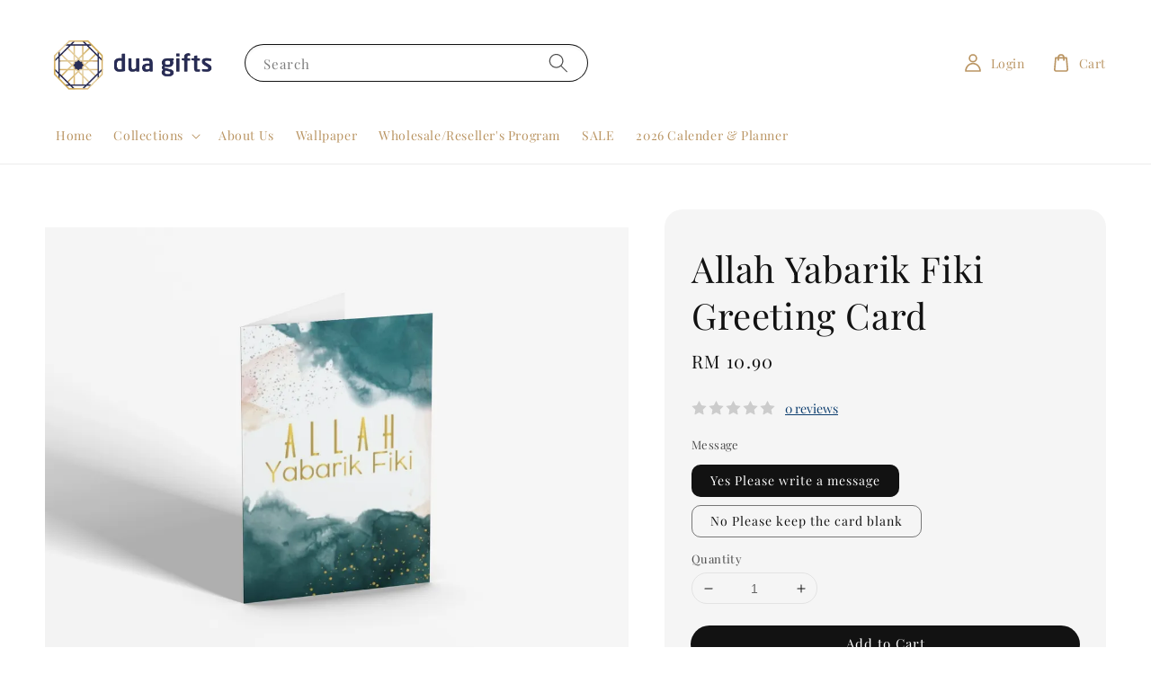

--- FILE ---
content_type: text/html; charset=UTF-8
request_url: https://www.duagifts.com/products/selamat-hari-kelahiran-greeting-card-1-1-1-1-1-1-3
body_size: 52882
content:
<!doctype html>
<!--[if lt IE 7]><html class="no-js lt-ie9 lt-ie8 lt-ie7" lang="en"> <![endif]-->
<!--[if IE 7]><html class="no-js lt-ie9 lt-ie8" lang="en"> <![endif]-->
<!--[if IE 8]><html class="no-js lt-ie9" lang="en"> <![endif]-->
<!--[if IE 9 ]><html class="ie9 no-js"> <![endif]-->
<!--[if (gt IE 9)|!(IE)]><!--> <html class="no-js"> <!--<![endif]-->
<head>

  <!-- Basic page needs ================================================== -->
  <meta charset="utf-8">
  <meta http-equiv="X-UA-Compatible" content="IE=edge,chrome=1">

  
  <link rel="icon" href="https://cdn.store-assets.com/s/239208/f/15996888.png" />
  

  <!-- Title and description ================================================== -->
  <title>
  Allah Yabarik Fiki Greeting Card &ndash; Dua Gifts - Contemporary Islamic Gifts &amp; Stationery
  </title>

  
  <meta name="description" content="Selamat Hari Kelahiran Item Code: DU-BDCD-01 l Beautifully and individually crafted card with white envelopes l Add your message inside the card or leave it blank to write by hand l Send the card directly to the recipient, or have it delivered to yo">
  

  <!-- Social meta ================================================== -->
  

  <meta property="og:type" content="product">
  <meta property="og:title" content="Allah Yabarik Fiki Greeting Card">
  <meta property="og:url" content="https://www.duagifts.com/products/selamat-hari-kelahiran-greeting-card-1-1-1-1-1-1-3">
  
  <meta property="og:image" content="https://cdn.store-assets.com/s/239208/i/33761664.png?width=480&format=webp">
  <meta property="og:image:secure_url" content="https://cdn.store-assets.com/s/239208/i/33761664.png?width=480&format=webp">
  
  <meta property="og:image" content="https://cdn.store-assets.com/s/239208/i/33674945.jpg?width=480&format=webp">
  <meta property="og:image:secure_url" content="https://cdn.store-assets.com/s/239208/i/33674945.jpg?width=480&format=webp">
  
  <meta property="og:image" content="https://cdn.store-assets.com/s/239208/i/33674951.jpg?width=480&format=webp">
  <meta property="og:image:secure_url" content="https://cdn.store-assets.com/s/239208/i/33674951.jpg?width=480&format=webp">
  
  <meta property="og:price:amount" content="10.9">
  <meta property="og:price:currency" content="MYR">


<meta property="og:description" content="Selamat Hari Kelahiran Item Code: DU-BDCD-01 l Beautifully and individually crafted card with white envelopes l Add your message inside the card or leave it blank to write by hand l Send the card directly to the recipient, or have it delivered to yo">
<meta property="og:site_name" content="Dua Gifts - Contemporary Islamic Gifts &amp; Stationery">



  <meta name="twitter:card" content="summary">



  <meta name="twitter:site" content="@">


  <meta name="twitter:title" content="Allah Yabarik Fiki Greeting Card">
  <meta name="twitter:description" content="Allah Yabarik Fiki
Item Code: DU-CGCD-04
l &amp;nbsp;Beautifully and individually crafted card with white envelopes
l &amp;nbsp;Add your message inside the card or leave it blank to write by hand
l &amp;nbsp;Send">
  <meta name="twitter:image" content="">
  <meta name="twitter:image:width" content="480">
  <meta name="twitter:image:height" content="480">




  <!-- Helpers ================================================== -->
  <link rel="canonical" href="https://www.duagifts.com/products/selamat-hari-kelahiran-greeting-card-1-1-1-1-1-1-3">
  <meta name="viewport" content="width=device-width,initial-scale=1,maximum-scale=1">
  <meta name="theme-color" content="#121212">
  
  <script src="//ajax.googleapis.com/ajax/libs/jquery/1.11.0/jquery.min.js" type="text/javascript" ></script>
  
  <!-- Header hook for plugins ================================================== -->
  
<!-- ScriptTags -->
<script>window.__st={'p': 'product', 'cid': ''};</script><script src='/assets/events.js'></script><script>(function(){function asyncLoad(){var urls=['/assets/facebook-pixel.js?v=1.1.1728482792','/assets/traffic.js?v=1','https://apps.easystore.co/facebook-login/script.js?shop=duagifts.easy.co','https://apps.easystore.co/instagram-feed/script.js?shop=duagifts.easy.co','https://apps.easystore.co/marketplace/shopee-malaysia/script.js?shop=duagifts.easy.co','https://smartarget.online/loader.js?type=int&u=035b12c3f48cb8af020f8517ee2146fdcd4cb2df&source=easystore_whatsapp','https://apps.easystore.co/google-analytics-4/script.js?shop=duagifts.easy.co','https://apps.easystore.co/marketplace/lazada-malaysia/script.js?shop=duagifts.easy.co','https://script.tapfiliate.com/tapfiliate.js','https://apps.easystore.co/tapfiliate/script.js?shop=duagifts.easy.co'];for(var i=0;i<urls.length;i++){var s=document.createElement('script');s.type='text/javascript';s.async=true;s.src=urls[i];var x=document.getElementsByTagName('script')[0];x.parentNode.insertBefore(s, x);}}window.attachEvent ? window.attachEvent('onload', asyncLoad) : window.addEventListener('load', asyncLoad, false);})();</script>
<!-- /ScriptTags -->

  
  
  <script src="https://store-themes.easystore.co/239208/themes/154257/assets/global.js?t=1769014818" defer="defer"></script>

  
  
  <script>
  (function(i,s,o,g,r,a,m){i['GoogleAnalyticsObject']=r;i[r]=i[r]||function(){
  (i[r].q=i[r].q||[]).push(arguments)},i[r].l=1*new Date();a=s.createElement(o),
  m=s.getElementsByTagName(o)[0];a.async=1;a.src=g;m.parentNode.insertBefore(a,m)
  })(window,document,'script','https://www.google-analytics.com/analytics.js','ga');

  ga('create', '', 'auto','myTracker');
  ga('myTracker.send', 'pageview');

  </script>
  
  <script src="/assets/storefront.js?id=914286bfa5e6419c67d1" type="text/javascript" ></script>
  

  <!-- CSS ================================================== -->
  <style>
      @font-face {
        font-family: 'Playfair Display';
        font-style: normal;
        font-weight: regular;
        src: local('Playfair Display regular'), local('Playfair Display-regular'), url(https://fonts.gstatic.com/s/playfairdisplay/v25/nuFvD-vYSZviVYUb_rj3ij__anPXJzDwcbmjWBN2PKdFvUDQZNLo_U2r.ttf) format('truetype');
      }

      @font-face {
        font-family: 'Playfair Display';
        font-style: normal;
        font-weight: regular;
        src: local('Playfair Display regular'), local('Playfair Display-regular'), url(https://fonts.gstatic.com/s/playfairdisplay/v25/nuFvD-vYSZviVYUb_rj3ij__anPXJzDwcbmjWBN2PKdFvUDQZNLo_U2r.ttf) format('truetype');
      }

      :root {
        --font-body-family: 'Playfair Display', serif;
        --font-body-style: normal;
        --font-body-weight: 500;

        --font-heading-family: 'Playfair Display', serif;
        --font-heading-style: normal;
        --font-heading-weight: 500;

        --color-heading-text: 18,18,18;
        --color-base-text: 18,18,18;
        --color-base-background-1: 255,255,255;
        --color-base-background-2: 255,255,255;
        
        --color-base-solid-button-labels: 255,255,255;
        --color-base-outline-button-labels: 18,18,18;
        
        --color-base-accent-1: 18,18,18;
        --color-base-accent-2: 18,18,18;
        --payment-terms-background-color: 255,255,255;

        --gradient-base-background-1: 255,255,255;
        --gradient-base-background-2: 255,255,255;
        --gradient-base-accent-1: 18,18,18;
        --gradient-base-accent-2: 18,18,18;

        --page-width: 160rem;
      }

      *,
      *::before,
      *::after {
        box-sizing: inherit;
      }

      html {
        box-sizing: border-box;
        font-size: 62.5%;
        height: 100%;
      }

      body {
        display: grid;
        grid-template-rows: auto auto 1fr auto;
        grid-template-columns: 100%;
        min-height: 100%;
        margin: 0;
        font-size: 1.5rem;
        letter-spacing: 0.06rem;
        line-height: 1.8;
        font-family: var(--font-body-family);
        font-style: var(--font-body-style);
        font-weight: var(--font-body-weight);
        
      }

      @media screen and (min-width: 750px) {
        body {
          font-size: 1.6rem;
        }
      }
   </style>
  
  <link href="https://store-themes.easystore.co/239208/themes/154257/assets/base.css?t=1769014818" rel="stylesheet" type="text/css" media="screen" />

  
  
<!-- Snippet:global/head: Instagram Feed -->
<link rel="stylesheet" href="https://apps.easystore.co/assets/css/instagram-feed/insta-feed-style.css">
<!-- /Snippet -->

<!-- Snippet:global/head: Shopee Malaysia -->
<link type="text/css" rel="stylesheet" href="https://apps.easystore.co/assets/css/marketplace/main.css?v1.7">
<!-- /Snippet -->

<!-- Snippet:global/head: OnVoard Reviews -->
<script>
  (function() {
    window.OnVoard = window.OnVoard || function() {
      (window.OnVoard.q = window.OnVoard.q || []).push(arguments);
    };
    var script = document.createElement("script");
    var parent = document.getElementsByTagName("script")[0].parentNode;
    script.async = 1;

    
    script.src = "https://scripts.onvoard.com/apps/loader.js";
    
    parent.appendChild(script);
  })();
</script>


<script>

var ovData = {};
ovData["ecommerce_platform"] = "easystore";
ovData["account_id"] = "acct_op995y01bzwahhu";


  ovData["template"] = "product";
  ovData["cart"] = {"item_count":0,"total_price":0,"announcements":[]};
  ovData["product"] = {"id":5958181,"handle":"selamat-hari-kelahiran-greeting-card-1-1-1-1-1-1-3","name":"Allah Yabarik Fiki Greeting Card","title":"Allah Yabarik Fiki Greeting Card","url":"\/products\/selamat-hari-kelahiran-greeting-card-1-1-1-1-1-1-3","price":10.9,"price_min":"10.9","price_max":"10.9","price_varies":false,"compare_at_price":0,"compare_at_price_min":"0.0","compare_at_price_max":"0.0","compare_at_price_varies":false,"available":true,"options_with_values":[{"name":"Message","position":1,"values":["Yes Please write a message","No Please keep the card blank"]}],"options_by_name":{"Message":{"name":"Message","position":1,"values":["Yes Please write a message","No Please keep the card blank"]}},"options":["Message"],"has_only_default_variant":false,"sole_variant_id":null,"variants":[{"id":26588973,"title":"Yes Please write a message","sku":"DU-CGCD-04","taxable":false,"barcode":"9555333540347","available":true,"inventory_quantity":null,"featured_image":{"id":33761664,"alt":"greeting-card-mockup-featuring-a-wooden-texture-backdrop-5223-el1 (4).png","img_url":"https:\/\/cdn.store-assets.com\/s\/239208\/i\/33761664.png","src":"https:\/\/cdn.store-assets.com\/s\/239208\/i\/33761664.png","height":1440,"width":1920,"position":1,"type":"Images"},"price":1090,"compare_at_price":0,"is_enabled":true,"options":["Yes Please write a message"],"option1":"Yes Please write a message","option2":null,"option3":null,"points":null},{"id":26588974,"title":"No Please keep the card blank","sku":"DU-CGCD-04","taxable":false,"barcode":"9555333540347","available":true,"inventory_quantity":null,"featured_image":null,"price":1090,"compare_at_price":0,"is_enabled":true,"options":["No Please keep the card blank"],"option1":"No Please keep the card blank","option2":null,"option3":null,"points":null}],"selected_variant":{"id":26588973,"title":"Yes Please write a message","sku":"DU-CGCD-04","taxable":false,"barcode":"9555333540347","available":true,"inventory_quantity":null,"featured_image":{"id":33761664,"alt":"greeting-card-mockup-featuring-a-wooden-texture-backdrop-5223-el1 (4).png","img_url":"https:\/\/cdn.store-assets.com\/s\/239208\/i\/33761664.png","src":"https:\/\/cdn.store-assets.com\/s\/239208\/i\/33761664.png","height":1440,"width":1920,"position":1,"type":"Images"},"price":1090,"compare_at_price":0,"is_enabled":true,"options":["Yes Please write a message"],"option1":"Yes Please write a message","option2":null,"option3":null,"points":null},"first_available_variant":{"id":26588973,"title":"Yes Please write a message","sku":"DU-CGCD-04","taxable":false,"barcode":"9555333540347","available":true,"inventory_quantity":null,"featured_image":{"id":33761664,"alt":"greeting-card-mockup-featuring-a-wooden-texture-backdrop-5223-el1 (4).png","img_url":"https:\/\/cdn.store-assets.com\/s\/239208\/i\/33761664.png","src":"https:\/\/cdn.store-assets.com\/s\/239208\/i\/33761664.png","height":1440,"width":1920,"position":1,"type":"Images"},"price":1090,"compare_at_price":0,"is_enabled":true,"options":["Yes Please write a message"],"option1":"Yes Please write a message","option2":null,"option3":null,"points":null},"selected_or_first_available_variant":{"id":26588973,"title":"Yes Please write a message","sku":"DU-CGCD-04","taxable":false,"barcode":"9555333540347","available":true,"inventory_quantity":null,"featured_image":{"id":33761664,"alt":"greeting-card-mockup-featuring-a-wooden-texture-backdrop-5223-el1 (4).png","img_url":"https:\/\/cdn.store-assets.com\/s\/239208\/i\/33761664.png","src":"https:\/\/cdn.store-assets.com\/s\/239208\/i\/33761664.png","height":1440,"width":1920,"position":1,"type":"Images"},"price":1090,"compare_at_price":0,"is_enabled":true,"options":["Yes Please write a message"],"option1":"Yes Please write a message","option2":null,"option3":null,"points":null},"img_url":"https:\/\/cdn.store-assets.com\/s\/239208\/i\/33761664.png","featured_image":{"id":33761664,"alt":"greeting-card-mockup-featuring-a-wooden-texture-backdrop-5223-el1 (4).png","img_url":"https:\/\/cdn.store-assets.com\/s\/239208\/i\/33761664.png","src":"https:\/\/cdn.store-assets.com\/s\/239208\/i\/33761664.png","height":1440,"width":1920,"position":1,"type":"Images"},"secondary_image":{"id":33674945,"alt":"DG GC09.jpg","img_url":"https:\/\/cdn.store-assets.com\/s\/239208\/i\/33674945.jpg","src":"https:\/\/cdn.store-assets.com\/s\/239208\/i\/33674945.jpg","height":467,"width":351,"position":2,"type":"Images"},"images":[{"id":33761664,"alt":"greeting-card-mockup-featuring-a-wooden-texture-backdrop-5223-el1 (4).png","img_url":"https:\/\/cdn.store-assets.com\/s\/239208\/i\/33761664.png","src":"https:\/\/cdn.store-assets.com\/s\/239208\/i\/33761664.png","height":1440,"width":1920,"position":1,"type":"Images"},{"id":33674945,"alt":"DG GC09.jpg","img_url":"https:\/\/cdn.store-assets.com\/s\/239208\/i\/33674945.jpg","src":"https:\/\/cdn.store-assets.com\/s\/239208\/i\/33674945.jpg","height":467,"width":351,"position":2,"type":"Images"},{"id":33674951,"alt":"DG GC09-C.jpeg","img_url":"https:\/\/cdn.store-assets.com\/s\/239208\/i\/33674951.jpg","src":"https:\/\/cdn.store-assets.com\/s\/239208\/i\/33674951.jpg","height":1080,"width":810,"position":3,"type":"Images"},{"id":33674947,"alt":"DG GC09-A.jpeg","img_url":"https:\/\/cdn.store-assets.com\/s\/239208\/i\/33674947.jpg","src":"https:\/\/cdn.store-assets.com\/s\/239208\/i\/33674947.jpg","height":1080,"width":810,"position":4,"type":"Images"},{"id":33674949,"alt":"DG GC09-B.jpeg","img_url":"https:\/\/cdn.store-assets.com\/s\/239208\/i\/33674949.jpg","src":"https:\/\/cdn.store-assets.com\/s\/239208\/i\/33674949.jpg","height":1080,"width":810,"position":5,"type":"Images"}],"media":[{"id":33761664,"alt":"greeting-card-mockup-featuring-a-wooden-texture-backdrop-5223-el1 (4).png","img_url":"https:\/\/cdn.store-assets.com\/s\/239208\/i\/33761664.png","src":"https:\/\/cdn.store-assets.com\/s\/239208\/i\/33761664.png","height":1440,"width":1920,"position":1,"type":"Images"},{"id":33674945,"alt":"DG GC09.jpg","img_url":"https:\/\/cdn.store-assets.com\/s\/239208\/i\/33674945.jpg","src":"https:\/\/cdn.store-assets.com\/s\/239208\/i\/33674945.jpg","height":467,"width":351,"position":2,"type":"Images"},{"id":33674951,"alt":"DG GC09-C.jpeg","img_url":"https:\/\/cdn.store-assets.com\/s\/239208\/i\/33674951.jpg","src":"https:\/\/cdn.store-assets.com\/s\/239208\/i\/33674951.jpg","height":1080,"width":810,"position":3,"type":"Images"},{"id":33674947,"alt":"DG GC09-A.jpeg","img_url":"https:\/\/cdn.store-assets.com\/s\/239208\/i\/33674947.jpg","src":"https:\/\/cdn.store-assets.com\/s\/239208\/i\/33674947.jpg","height":1080,"width":810,"position":4,"type":"Images"},{"id":33674949,"alt":"DG GC09-B.jpeg","img_url":"https:\/\/cdn.store-assets.com\/s\/239208\/i\/33674949.jpg","src":"https:\/\/cdn.store-assets.com\/s\/239208\/i\/33674949.jpg","height":1080,"width":810,"position":5,"type":"Images"}],"featured_media":{"id":33761664,"alt":"greeting-card-mockup-featuring-a-wooden-texture-backdrop-5223-el1 (4).png","img_url":"https:\/\/cdn.store-assets.com\/s\/239208\/i\/33761664.png","src":"https:\/\/cdn.store-assets.com\/s\/239208\/i\/33761664.png","height":1440,"width":1920,"position":1,"type":"Images"},"metafields":[],"expires":null,"published_at":"2021-08-20T16:48:51.000+08:00","created_at":"2021-08-20T16:40:05.000+08:00","is_wishlisted":null,"content":"<link href='\/assets\/css\/froala_style.min.css' rel='stylesheet' type='text\/css'\/><div class='fr-view'><p>Allah Yabarik Fiki<\/p><p>Item Code: DU-CGCD-04<\/p><p>l &nbsp;Beautifully and individually crafted card with white envelopes<\/p><p>l &nbsp;Add your message inside the card or leave it blank to write by hand<\/p><p>l &nbsp;Send the card directly to the recipient, or have it delivered to you with an extra envelope so you can send it to them yourself<\/p><p>l &nbsp;5x7 inches<\/p><p>l &nbsp;Card quality: 270 grams soft touch art card<\/p><p><em><strong><span style=\"color: rgb(184, 49, 47);\">*P<\/span><\/strong><\/em><span style=\"color: rgb(184, 49, 47);\"><strong><em>lease indicate&nbsp;<\/em><em>message<\/em><\/strong><\/span><em><strong><span style=\"color: rgb(184, 49, 47);\">&nbsp;at the remark column when you check out.<\/span><\/strong><\/em><\/p><\/div>","description":"<link href='\/assets\/css\/froala_style.min.css' rel='stylesheet' type='text\/css'\/><div class='fr-view'><p>Allah Yabarik Fiki<\/p><p>Item Code: DU-CGCD-04<\/p><p>l &nbsp;Beautifully and individually crafted card with white envelopes<\/p><p>l &nbsp;Add your message inside the card or leave it blank to write by hand<\/p><p>l &nbsp;Send the card directly to the recipient, or have it delivered to you with an extra envelope so you can send it to them yourself<\/p><p>l &nbsp;5x7 inches<\/p><p>l &nbsp;Card quality: 270 grams soft touch art card<\/p><p><em><strong><span style=\"color: rgb(184, 49, 47);\">*P<\/span><\/strong><\/em><span style=\"color: rgb(184, 49, 47);\"><strong><em>lease indicate&nbsp;<\/em><em>message<\/em><\/strong><\/span><em><strong><span style=\"color: rgb(184, 49, 47);\">&nbsp;at the remark column when you check out.<\/span><\/strong><\/em><\/p><\/div>","meta_description":"Selamat Hari Kelahiran Item Code: DU-BDCD-01 l Beautifully and individually crafted card with white envelopes l Add your message inside the card or leave it blank to write by hand l Send the card directly to the recipient, or have it delivered to yo","brands":[],"tags":[],"vendor":null,"collections":[{"handle":"greeting-cards","title":"Greeting Cards"},{"handle":"congratulations","title":"Congratulations"}],"view_history":{"product_id":5958181,"viewed_at":"2026-01-23T05:46:06.551+08:00"},"promotions":[]};
  ovData["shop"] = {};
  ovData["customer"] = {};

  
    ovData["shop"] = {
      "currency": "MYR",
      "domain": "www.duagifts.com",
      "url": "https://www.duagifts.com",
      "money_format": "<span class=money data-ori-price='{{amount}}'>RM {{amount}} </span>",
    };
  

  

  window.OnVoardData = ovData;
</script>

<!-- /Snippet -->

<!-- Snippet:global/head: Product Property 進階規格選項 -->

                <script src="https://apps.easystore.co/assets/js/product-property/properties.js?v2.03"></script>
                <link type="text/css" rel="stylesheet" href="https://apps.easystore.co/assets/css/product-property/main.css?v2.03">
              
<!-- /Snippet -->

<!-- Snippet:global/head: Lazada Malaysia -->
<link type="text/css" rel="stylesheet" href="https://apps.easystore.co/assets/css/marketplace/main.css?v1.7">
<!-- /Snippet -->

<!-- Snippet:global/head: Insert Code -->

<!--Tik Tok Pixel -->
<script>
!function (w, d, t) {
  w.TiktokAnalyticsObject=t;var ttq=w[t]=w[t]||[];ttq.methods=["page","track","identify","instances","debug","on","off","once","ready","alias","group","enableCookie","disableCookie"],ttq.setAndDefer=function(t,e){t[e]=function(){t.push([e].concat(Array.prototype.slice.call(arguments,0)))}};for(var i=0;i<ttq.methods.length;i++)ttq.setAndDefer(ttq,ttq.methods[i]);ttq.instance=function(t){for(var e=ttq._i[t]||[],n=0;n<ttq.methods.length;n++)ttq.setAndDefer(e,ttq.methods[n]);return e},ttq.load=function(e,n){var i="https://analytics.tiktok.com/i18n/pixel/events.js";ttq._i=ttq._i||{},ttq._i[e]=[],ttq._i[e]._u=i,ttq._t=ttq._t||{},ttq._t[e]=+new Date,ttq._o=ttq._o||{},ttq._o[e]=n||{};var o=document.createElement("script");o.type="text/javascript",o.async=!0,o.src=i+"?sdkid="+e+"&lib="+t;var a=document.getElementsByTagName("script")[0];a.parentNode.insertBefore(o,a)};

  ttq.load('CDKHK6JC77U9O4C8392G');
  ttq.page();
}(window, document, 'ttq');
</script>
<!-- /Snippet -->


  <script>document.documentElement.className = document.documentElement.className.replace('no-js', 'js');</script>
</head>

<body id="allah-yabarik-fiki-greeting-card" class="template-product" >
	
  
<!-- Snippet:global/body_start: Announcement Bar -->
<link rel="stylesheet" href="https://apps.easystore.co/assets/css/annoucement-bar/marquee.css?v1.04">

<div id="announcement-bar" name="announcement-bar" style="
    border: unset;
    padding: 6px 0px;
    margin: 0px;
    z-index:2999;
    background:rgb(185, 147, 68);
    color:rgb(252, 252, 252);
    position: -webkit-sticky; position: sticky; top: 0;
">

  <input type="hidden" id="total_announcement_left" name="total_announcement_left" value="2">
  <input type="hidden" id="locale" name="locale" value="en_US">

  <div class="app_marquee-wrapper" style="
    padding: 0px 0px;
    border-top: 0px;
    border-bottom: 0px;
    border-color: transparent;
  ">
    <div class="app_marquee-container">
              <div id="announcement_bar_0" class="announcement_bar_0 announcement_bar-content">
          <span class="marquee-msg">All pre-orders will be shipped out by 27th October onwards. Limited to the first 500 copies only.</span>
                                <div id='announcementBar_countdown_0' class="announcementBar_countdown_0 announcementBar_timer style_2" style="color: rgb(254, 249, 249); background: rgb(17, 16, 16); display: none;"></div>
                    <input type="hidden" id="expired_at_0" name="expired_at_0" value="2025-11-01 00:00">
        </div>
              <div id="announcement_bar_1" class="announcement_bar_1 announcement_bar-content">
          <span class="marquee-msg">FREE* Delivery with minimum spend of RM200 &amp; above (within West Malaysia only)</span>
                              <input type="hidden" id="expired_at_1" name="expired_at_1" value="2025-10-04 00:00">
        </div>
          </div>

          <span id="announcement-close-button" name="announcement-close-button" class="announcement-close-button" style="color: rgb(255, 255, 255); background: rgb(14, 7, 71);">
        <svg xmlns="http://www.w3.org/2000/svg" viewBox="0 0 24 24" fill="none" stroke="currentColor" stroke-linecap="round" stroke-linejoin="round" width="20" height="20" stroke-width="2">
          <path d="M18 6l-12 12"></path>
          <path d="M6 6l12 12"></path>
        </svg>
      </span>
      </div>
</div>



<script>
  var is_top_enabled = 1;
  if (is_top_enabled) {
    // Prevent announcement bar block header
    setTimeout(() => {
      let header = document.querySelector('#easystore-section-header');
      let topbar = document.querySelector('.sticky-topbar');
      let announcementBar = document.querySelector('#announcement-bar');

      if (announcementBar) {
          let height = announcementBar.offsetHeight + 'px';
          if (header) header.style.top = height;
          if (topbar) topbar.style.top = height;
      }
    }, 2000);
  }

  setInterval(function () {
      let total_announcement = parseInt("2", 10);
      let total_announcement_left = parseInt(document.querySelector("#total_announcement_left").value, 10);

      for (let i = 0; i <= total_announcement; i++) {
          let startDate = new Date();
          let endDateStr = document.querySelector(`#expired_at_${i}`)?.value;
          let endDate = endDateStr ? new Date(endDateStr.replace(/-/g, "/")) : new Date();
          let seconds = (endDate.getTime() - startDate.getTime()) / 1000;

          let days = Math.floor(seconds / 86400);
          let hours = Math.floor((seconds % 86400) / 3600);
          let mins = Math.floor((seconds % 3600) / 60);
          let secs = Math.floor(seconds % 60);

          function translate(key, locale, values = 1) {
              if (locale === "zh_TW") {
                  let translations = {
                      day: "天",
                      hour: "小時",
                      min: "分鐘",
                      sec: "秒"
                  };
                  return translations[key] || key;
              } else {
                  let singularPlural = { day: "Day", hour: "Hour", min: "Min", sec: "Sec" };
                  let plural = { day: "Days", hour: "Hours", min: "Mins", sec: "Secs" };
                  if (key in singularPlural) {
                      return values > 1 ? plural[key] : singularPlural[key];
                  }
                  return key;
              }
          }


          let countdownElement = document.querySelector(`#announcementBar_countdown_${i}`);
          if (countdownElement && seconds > 0) {
            let locale = document.querySelector("#locale")?.value || "en";
            let countdownItems = document.querySelectorAll(`.announcementBar_countdown_${i}`);
            countdownItems.forEach(item => {
                item.style.display = '';
                item.innerHTML = `
                    <div>
                        <span>${days}</span> <small>${translate('day', locale, days)}</small>
                    </div>
                    <div>
                        <span>${hours}</span> <small>${translate('hour', locale, hours)}</small>
                    </div>
                    <div>
                        <span>${mins}</span> <small>${translate('min', locale, mins)}</small>
                    </div>
                    <div>
                        <span>${secs}</span> <small>${translate('sec', locale, secs)}</small>
                    </div>
                `;
            });
          } else if (countdownElement && seconds <= 0) {
              let bar = document.querySelector(`#announcement_bar_${i}`);
              if (bar) bar.remove();
              total_announcement_left -= 1;
              document.querySelector("#total_announcement_left").value = total_announcement_left;
          }
      }

      showOrHide(total_announcement_left);
  }, 1000);

  function showOrHide(total_announcement_left) {
      let prevButton = document.querySelector("#previous-announcement-bar-button");
      let nextButton = document.querySelector("#next-announcement-bar-button");
      let closeButton = document.querySelector("#announcement-close-button");
      let announcementBar = document.querySelector("#announcement-bar");
      let announcementBarTop = document.querySelector("#announcement-bar-top");
      let header = document.querySelector("#easystore-section-header");
      let topbar = document.querySelector(".sticky-topbar");

      if (total_announcement_left <= 1) {
          if (prevButton) prevButton.style.display = 'none';
          if (nextButton) nextButton.style.display = 'none';
      } else {
          if (prevButton) prevButton.style.display = 'block';
          if (nextButton) nextButton.style.display = 'block';
      }

      if (total_announcement_left === 0) {
          if (closeButton) closeButton.style.display = 'none';
          if (announcementBar) announcementBar.style.display = 'none';
          if (announcementBarTop) announcementBarTop.style.display = 'none';
          if (header) header.style.top = '0px';
          if (topbar) topbar.style.top = '0px';
      }
  }

  let closeButton = document.querySelector("#announcement-close-button");
  if (closeButton) {
      closeButton.addEventListener('click', () => {
          let announcementBar = document.querySelector("#announcement-bar");
          let announcementBarTop = document.querySelector("#announcement-bar-top");
          let header = document.querySelector("#easystore-section-header");
          let topbar = document.querySelector(".sticky-topbar");

          if (announcementBar) announcementBar.style.display = 'none';
          if (announcementBarTop) announcementBarTop.style.display = 'none';
          if (header) header.style.top = '';
          if (topbar) topbar.style.top = '';
      });
  }

</script>


<script>
  (function initializeMarquee() {
    const marqueeWrapper = document.querySelector(`#announcement-bar .app_marquee-wrapper`);
    const marqueeContainer = document.querySelector(`#announcement-bar .app_marquee-container`);

    if (!marqueeWrapper || !marqueeContainer) return;

    const children = Array.from(marqueeContainer.children);

    // Calculate the total width of children
    let totalWidth = children.reduce((acc, child) => acc + child.offsetWidth, 0);
    const screenWidth = window.innerWidth;

    // Clone children until the total width exceeds the screen width
    if(totalWidth > 5){
      while (totalWidth < screenWidth * 3) {
        children.forEach(child => {
          const clone = child.cloneNode(true);
          marqueeContainer.appendChild(clone);
          totalWidth += clone.offsetWidth;
        });
      }
    }

    // Clone the marquee container
    const clonedContainer = marqueeContainer.cloneNode(true);
    marqueeWrapper.appendChild(clonedContainer);
  })();
</script>

<!-- /Snippet -->

<!-- Snippet:global/body_start: Console Extension -->
<div id='es_console' style='display: none;'>239208</div>
<!-- /Snippet -->

	
 	<style>
  header {
    --logo-width: 195px;
  }
  .header-wrapper,
  .header-wrapper .list-menu--disclosure,
  .header-wrapper .search-modal{
    background-color: #FFFFFF;
  }
  .header-wrapper .search-modal .field__input{
    background-color: rgb(var(--color-background));
  }
  .header-wrapper summary .icon-caret,
  .header-wrapper .header__menu-item a,
  .header-wrapper .list-menu__item,
  .header-wrapper .link--text{
    color: #BA9563;
  }
  
  .search-modal__form{
    position: relative;
  }
  
  .dropdown {
    display: none;
    position: absolute;
    top: 100%;
    left: 0;
    width: 100%;
    padding: 5px 0;
    background-color: #fff;
    color:#000;
    z-index: 1000;
    border-bottom-left-radius: 15px;
    border-bottom-right-radius: 15px;
    border: 1px solid rgba(var(--color-foreground), 1);
    border-top: none;
    overflow-x: hidden;
    overflow-y: auto;
    max-height: 350px;
  }
  
  .dropdown-item {
    padding: 0.4rem 2rem;
    cursor: pointer;
    line-height: 1.4;
    overflow: hidden;
    text-overflow: ellipsis;
    white-space: nowrap;
  }
  
  .dropdown-item:hover{
    background-color: #f3f3f3;
  }
  
  .search__input.is-focus{
    border-radius: 15px;
    border-bottom-left-radius: 0;
    border-bottom-right-radius: 0;
    border: 1px solid rgba(var(--color-foreground), 1);
    border-bottom: none;
    box-shadow: none;
  }
  
  .clear-all {
    text-align: right;
    padding: 0 2rem 0.2rem;
    line-height: 1;
    font-size: 70%;
    margin-bottom: -2px;
  }
  
  .clear-all:hover{
    background-color: #fff;
  }
  
  .search-input-focus .easystore-section-header-hidden{
    transform: none;
  }
  .referral-notification {
    position: absolute;
    top: 100%;
    right: 0;
    background: white;
    border: 1px solid #e0e0e0;
    border-radius: 8px;
    box-shadow: 0 4px 12px rgba(0, 0, 0, 0.15);
    width: 280px;
    z-index: 1000;
    padding: 16px;
    margin-top: 8px;
    font-size: 14px;
    line-height: 1.4;
  }
  
  .referral-notification::before {
    content: '';
    position: absolute;
    top: -8px;
    right: 20px;
    width: 0;
    height: 0;
    border-left: 8px solid transparent;
    border-right: 8px solid transparent;
    border-bottom: 8px solid white;
  }
  
  .referral-notification::after {
    content: '';
    position: absolute;
    top: -9px;
    right: 20px;
    width: 0;
    height: 0;
    border-left: 8px solid transparent;
    border-right: 8px solid transparent;
    border-bottom: 8px solid #e0e0e0;
  }
  
  .referral-notification h4 {
    margin: 0 0 8px 0;
    color: #2196F3;
    font-size: 16px;
    font-weight: 600;
  }
  
  .referral-notification p {
    margin: 0 0 12px 0;
    color: #666;
  }
  
  .referral-notification .referral-code {
    background: #f5f5f5;
    padding: 8px;
    border-radius: 4px;
    font-family: monospace;
    font-size: 13px;
    text-align: center;
    margin: 8px 0;
    border: 1px solid #ddd;
  }
  
  .referral-notification .close-btn {
    position: absolute;
    top: 8px;
    right: 8px;
    background: none;
    border: none;
    font-size: 18px;
    color: #999;
    cursor: pointer;
    padding: 0;
    width: 20px;
    height: 20px;
    line-height: 1;
  }
  
  .referral-notification .close-btn:hover {
    color: #333;
  }
  
  .referral-notification .action-btn {
    background: #2196F3;
    color: white;
    border: none;
    padding: 8px 16px;
    border-radius: 4px;
    cursor: pointer;
    font-size: 12px;
    margin-right: 8px;
    margin-top: 8px;
  }
  
  .referral-notification .action-btn:hover {
    background: #1976D2;
  }
  
  .referral-notification .dismiss-btn {
    background: transparent;
    color: #666;
    border: 1px solid #ddd;
    padding: 8px 16px;
    border-radius: 4px;
    cursor: pointer;
    font-size: 12px;
    margin-top: 8px;
  }
  
  .referral-notification .dismiss-btn:hover {
    background: #f5f5f5;
  }
  .referral-modal__dialog {
    transform: translate(-50%, 0);
    transition: transform var(--duration-default) ease, visibility 0s;
    z-index: 10000;
    position: fixed;
    top: 20vh;
    left: 50%;
    width: 100%;
    max-width: 350px;
    box-shadow: 0 4px 12px rgba(0, 0, 0, 0.15);
    border-radius: 12px;
    background-color: #fff;
    color: #000;
    padding: 20px;
    text-align: center;
  }

  .modal-overlay.referral-modal-overlay {
    position: fixed;
    top: 0;
    left: 0;
    width: 100%;
    height: 100%;
    background-color: rgba(0, 0, 0, 0.7);
    z-index: 2001;
    display: block;
    opacity: 1;
    transition: opacity var(--duration-default) ease, visibility 0s;
  }
</style>

<link rel="preload" href="https://store-themes.easystore.co/239208/themes/154257/assets/section-header.css?t=1769014818" as="style" onload="this.onload=null;this.rel='stylesheet'">
<link rel="preload" href="https://store-themes.easystore.co/239208/themes/154257/assets/component-list-menu.css?t=1769014818" as="style" onload="this.onload=null;this.rel='stylesheet'">
<link rel="preload" href="https://store-themes.easystore.co/239208/themes/154257/assets/component-menu-drawer.css?t=1769014818" as="style" onload="this.onload=null;this.rel='stylesheet'">
<link rel="preload" href="https://store-themes.easystore.co/239208/themes/154257/assets/component-cart-notification.css?v1.1?t=1769014818" as="style" onload="this.onload=null;this.rel='stylesheet'">

<script src="https://store-themes.easystore.co/239208/themes/154257/assets/cart-notification.js?t=1769014818" defer="defer"></script>
<script src="https://store-themes.easystore.co/239208/themes/154257/assets/details-modal.js?t=1769014818" defer="defer"></script>

<svg xmlns="http://www.w3.org/2000/svg" class="hidden">
  <symbol id="icon-search" viewbox="0 0 18 19" fill="none">
    <path fill-rule="evenodd" clip-rule="evenodd" d="M11.03 11.68A5.784 5.784 0 112.85 3.5a5.784 5.784 0 018.18 8.18zm.26 1.12a6.78 6.78 0 11.72-.7l5.4 5.4a.5.5 0 11-.71.7l-5.41-5.4z" fill="currentColor"/>
  </symbol>

  <symbol id="icon-close" class="icon icon-close" fill="none" viewBox="0 0 18 17">
    <path d="M.865 15.978a.5.5 0 00.707.707l7.433-7.431 7.579 7.282a.501.501 0 00.846-.37.5.5 0 00-.153-.351L9.712 8.546l7.417-7.416a.5.5 0 10-.707-.708L8.991 7.853 1.413.573a.5.5 0 10-.693.72l7.563 7.268-7.418 7.417z" fill="currentColor">
  </symbol>
</svg>


<div id="easystore-section-header">
  <sticky-header class="header-wrapper header-wrapper--border-bottom">
    <header class="header header--middle-left page-width header--has-menu" itemscope itemtype="http://schema.org/Organization">
      <header-drawer data-breakpoint="tablet">
        <details class="menu-drawer-container menu-opening">
          <summary class="header__icon header__icon--menu header__icon--summary link link--text focus-inset" aria-label="Menu" role="button" aria-expanded="true" aria-controls="menu-drawer">
            <span>
              


    <svg class="icon icon-hamburger " data-name="Layer 1" xmlns="http://www.w3.org/2000/svg" viewBox="0 0 600 600"><path d="M32.5,65h535a25,25,0,0,0,0-50H32.5a25,25,0,0,0,0,50Z" fill="currentColor"/><path d="M567.5,275H32.5a25,25,0,0,0,0,50h535a25,25,0,0,0,0-50Z" fill="currentColor"/><path d="M567.5,535H32.5a25,25,0,0,0,0,50h535a25,25,0,0,0,0-50Z" fill="currentColor"/></svg>

  

              


    <svg class="icon icon-close " data-name="Layer 1" xmlns="http://www.w3.org/2000/svg" viewBox="0 0 600 600"><path d="M335.36,300,581.87,53.48a25,25,0,0,0-35.35-35.35L300,264.64,53.48,18.13A25,25,0,0,0,18.13,53.48L264.64,300,18.13,546.52a25,25,0,0,0,35.35,35.35L300,335.36,546.52,581.87a25,25,0,0,0,35.35-35.35Z" fill="currentColor"/></svg>

  

            </span>
          </summary>
          <div id="menu-drawer" class="menu-drawer motion-reduce" tabindex="-1">
            <div class="menu-drawer__inner-container">
              <div class="menu-drawer__navigation-container">
                <nav class="menu-drawer__navigation">
                  <ul class="menu-drawer__menu list-menu" role="list">
                    
                    
                      
                        <li>
                          <a href="/"  class="menu-drawer__menu-item list-menu__item link link--text focus-inset">
                            Home
                          </a>
                        </li>
                      
                    
                    
                      
                        
                        <li>
                          <details>
                                <summary class="menu-drawer__menu-item list-menu__item link link--text focus-inset" role="button" aria-expanded="false" aria-controls="link-Bags">
                                  <a href="/collections/all"  class="link--text list-menu__item menu-drawer__menu-item">
                                    Collections
                                  </a>
                                  


    <svg class="icon icon-arrow " data-name="Layer 1" xmlns="http://www.w3.org/2000/svg" viewBox="0 0 600 339.56"><path d="M31.06,196.67H504l-88.56,88.56a26.89,26.89,0,1,0,38,38L588,188.79a26.89,26.89,0,0,0,0-38L453.49,16.29a26.89,26.89,0,0,0-38,38L504,142.88H31.06a26.9,26.9,0,0,0,0,53.79Z" fill="currentColor"/></svg>

  

                                  


    <svg aria-hidden="true" focusable="false" role="presentation" class="icon icon-caret " viewBox="0 0 10 6">
      <path fill-rule="evenodd" clip-rule="evenodd" d="M9.354.646a.5.5 0 00-.708 0L5 4.293 1.354.646a.5.5 0 00-.708.708l4 4a.5.5 0 00.708 0l4-4a.5.5 0 000-.708z" fill="currentColor"></path>
    </svg>

  

                                </summary>
                                <div class="menu-drawer__submenu motion-reduce" tabindex="-1">
                                  <div class="menu-drawer__inner-submenu">
                                    <button class="menu-drawer__close-button link link--text focus-inset" aria-expanded="true">
                                      


    <svg class="icon icon-arrow " data-name="Layer 1" xmlns="http://www.w3.org/2000/svg" viewBox="0 0 600 339.56"><path d="M31.06,196.67H504l-88.56,88.56a26.89,26.89,0,1,0,38,38L588,188.79a26.89,26.89,0,0,0,0-38L453.49,16.29a26.89,26.89,0,0,0-38,38L504,142.88H31.06a26.9,26.9,0,0,0,0,53.79Z" fill="currentColor"/></svg>

  

                                      Collections
                                    </button>
                                    <ul class="menu-drawer__menu list-menu" role="list" tabindex="-1">
                                      
                                        
                                        
                                          <li>
                                            <a href="/collections/my-dua-series"  class="menu-drawer__menu-item link link--text list-menu__item focus-inset">
                                              My Dua Series
                                            </a>
                                          </li>
                                        
                                      
                                        
                                        
                                          <li>
                                            <a href="/collections/new-arrivals"  class="menu-drawer__menu-item link link--text list-menu__item focus-inset">
                                              New Arrivals
                                            </a>
                                          </li>
                                        
                                      
                                        
                                        
                                          <li>
                                            <a href="/collections/bestsellers"  class="menu-drawer__menu-item link link--text list-menu__item focus-inset">
                                              Bestsellers
                                            </a>
                                          </li>
                                        
                                      
                                        
                                        
                                          
                                          <li>
                                            <details>
                                                  <summary class="menu-drawer__menu-item list-menu__item link link--text focus-inset" role="button" aria-expanded="false" aria-controls="link-Bags">
                                                    <a href="/collections/bags-pouches"  class="link--text list-menu__item menu-drawer__menu-item">
                                                      Bags &amp; Pouches
                                                    </a>
                                                    


    <svg class="icon icon-arrow " data-name="Layer 1" xmlns="http://www.w3.org/2000/svg" viewBox="0 0 600 339.56"><path d="M31.06,196.67H504l-88.56,88.56a26.89,26.89,0,1,0,38,38L588,188.79a26.89,26.89,0,0,0,0-38L453.49,16.29a26.89,26.89,0,0,0-38,38L504,142.88H31.06a26.9,26.9,0,0,0,0,53.79Z" fill="currentColor"/></svg>

  

                                                    


    <svg aria-hidden="true" focusable="false" role="presentation" class="icon icon-caret " viewBox="0 0 10 6">
      <path fill-rule="evenodd" clip-rule="evenodd" d="M9.354.646a.5.5 0 00-.708 0L5 4.293 1.354.646a.5.5 0 00-.708.708l4 4a.5.5 0 00.708 0l4-4a.5.5 0 000-.708z" fill="currentColor"></path>
    </svg>

  

                                                  </summary>
                                                  <div class="menu-drawer__submenu motion-reduce" tabindex="-1">
                                                    <div class="menu-drawer__inner-submenu">
                                                      <button class="menu-drawer__close-button link link--text focus-inset" aria-expanded="true">
                                                        


    <svg class="icon icon-arrow " data-name="Layer 1" xmlns="http://www.w3.org/2000/svg" viewBox="0 0 600 339.56"><path d="M31.06,196.67H504l-88.56,88.56a26.89,26.89,0,1,0,38,38L588,188.79a26.89,26.89,0,0,0,0-38L453.49,16.29a26.89,26.89,0,0,0-38,38L504,142.88H31.06a26.9,26.9,0,0,0,0,53.79Z" fill="currentColor"/></svg>

  

                                                        Bags &amp; Pouches
                                                      </button>
                                                      <ul class="menu-drawer__menu list-menu" role="list" tabindex="-1">
                                                        
                                                          
                                                          
                                                            <li>
                                                              <a href="/collections/pencil-case"  class="menu-drawer__menu-item link link--text list-menu__item focus-inset">
                                                                Pencil Case
                                                              </a>
                                                            </li>
                                                          
                                                        
                                                          
                                                          
                                                            <li>
                                                              <a href="/collections/pouches"  class="menu-drawer__menu-item link link--text list-menu__item focus-inset">
                                                                Pouches
                                                              </a>
                                                            </li>
                                                          
                                                        
                                                          
                                                          
                                                            <li>
                                                              <a href="/collections/totebags"  class="menu-drawer__menu-item link link--text list-menu__item focus-inset">
                                                                Totebags
                                                              </a>
                                                            </li>
                                                          
                                                        
                                                        
                                                      </ul>
                                                    </div>
                                                  </div>
                                            </details>
                                          </li>
                                        
                                      
                                        
                                        
                                          
                                          <li>
                                            <details>
                                                  <summary class="menu-drawer__menu-item list-menu__item link link--text focus-inset" role="button" aria-expanded="false" aria-controls="link-Bags">
                                                    <a href="/collections/notebooks-paperproducts"  class="link--text list-menu__item menu-drawer__menu-item">
                                                      Notebooks &amp; Paper Products
                                                    </a>
                                                    


    <svg class="icon icon-arrow " data-name="Layer 1" xmlns="http://www.w3.org/2000/svg" viewBox="0 0 600 339.56"><path d="M31.06,196.67H504l-88.56,88.56a26.89,26.89,0,1,0,38,38L588,188.79a26.89,26.89,0,0,0,0-38L453.49,16.29a26.89,26.89,0,0,0-38,38L504,142.88H31.06a26.9,26.9,0,0,0,0,53.79Z" fill="currentColor"/></svg>

  

                                                    


    <svg aria-hidden="true" focusable="false" role="presentation" class="icon icon-caret " viewBox="0 0 10 6">
      <path fill-rule="evenodd" clip-rule="evenodd" d="M9.354.646a.5.5 0 00-.708 0L5 4.293 1.354.646a.5.5 0 00-.708.708l4 4a.5.5 0 00.708 0l4-4a.5.5 0 000-.708z" fill="currentColor"></path>
    </svg>

  

                                                  </summary>
                                                  <div class="menu-drawer__submenu motion-reduce" tabindex="-1">
                                                    <div class="menu-drawer__inner-submenu">
                                                      <button class="menu-drawer__close-button link link--text focus-inset" aria-expanded="true">
                                                        


    <svg class="icon icon-arrow " data-name="Layer 1" xmlns="http://www.w3.org/2000/svg" viewBox="0 0 600 339.56"><path d="M31.06,196.67H504l-88.56,88.56a26.89,26.89,0,1,0,38,38L588,188.79a26.89,26.89,0,0,0,0-38L453.49,16.29a26.89,26.89,0,0,0-38,38L504,142.88H31.06a26.9,26.9,0,0,0,0,53.79Z" fill="currentColor"/></svg>

  

                                                        Notebooks &amp; Paper Products
                                                      </button>
                                                      <ul class="menu-drawer__menu list-menu" role="list" tabindex="-1">
                                                        
                                                          
                                                          
                                                            <li>
                                                              <a href="/collections/planner-calendars"  class="menu-drawer__menu-item link link--text list-menu__item focus-inset">
                                                                Planner &amp; Calendars
                                                              </a>
                                                            </li>
                                                          
                                                        
                                                          
                                                          
                                                            <li>
                                                              <a href="/collections/personalised-notebook"  class="menu-drawer__menu-item link link--text list-menu__item focus-inset">
                                                                Personalised Notebooks
                                                              </a>
                                                            </li>
                                                          
                                                        
                                                          
                                                          
                                                            <li>
                                                              <a href="/collections/sticky-notepad"  class="menu-drawer__menu-item link link--text list-menu__item focus-inset">
                                                                Sticky Notepad
                                                              </a>
                                                            </li>
                                                          
                                                        
                                                          
                                                          
                                                            <li>
                                                              <a href="/collections/notepad"  class="menu-drawer__menu-item link link--text list-menu__item focus-inset">
                                                                Notepad
                                                              </a>
                                                            </li>
                                                          
                                                        
                                                        
                                                      </ul>
                                                    </div>
                                                  </div>
                                            </details>
                                          </li>
                                        
                                      
                                        
                                        
                                          
                                          <li>
                                            <details>
                                                  <summary class="menu-drawer__menu-item list-menu__item link link--text focus-inset" role="button" aria-expanded="false" aria-controls="link-Bags">
                                                    <a href="/collections/gift-sets"  class="link--text list-menu__item menu-drawer__menu-item">
                                                      Gift Collection
                                                    </a>
                                                    


    <svg class="icon icon-arrow " data-name="Layer 1" xmlns="http://www.w3.org/2000/svg" viewBox="0 0 600 339.56"><path d="M31.06,196.67H504l-88.56,88.56a26.89,26.89,0,1,0,38,38L588,188.79a26.89,26.89,0,0,0,0-38L453.49,16.29a26.89,26.89,0,0,0-38,38L504,142.88H31.06a26.9,26.9,0,0,0,0,53.79Z" fill="currentColor"/></svg>

  

                                                    


    <svg aria-hidden="true" focusable="false" role="presentation" class="icon icon-caret " viewBox="0 0 10 6">
      <path fill-rule="evenodd" clip-rule="evenodd" d="M9.354.646a.5.5 0 00-.708 0L5 4.293 1.354.646a.5.5 0 00-.708.708l4 4a.5.5 0 00.708 0l4-4a.5.5 0 000-.708z" fill="currentColor"></path>
    </svg>

  

                                                  </summary>
                                                  <div class="menu-drawer__submenu motion-reduce" tabindex="-1">
                                                    <div class="menu-drawer__inner-submenu">
                                                      <button class="menu-drawer__close-button link link--text focus-inset" aria-expanded="true">
                                                        


    <svg class="icon icon-arrow " data-name="Layer 1" xmlns="http://www.w3.org/2000/svg" viewBox="0 0 600 339.56"><path d="M31.06,196.67H504l-88.56,88.56a26.89,26.89,0,1,0,38,38L588,188.79a26.89,26.89,0,0,0,0-38L453.49,16.29a26.89,26.89,0,0,0-38,38L504,142.88H31.06a26.9,26.9,0,0,0,0,53.79Z" fill="currentColor"/></svg>

  

                                                        Gift Collection
                                                      </button>
                                                      <ul class="menu-drawer__menu list-menu" role="list" tabindex="-1">
                                                        
                                                          
                                                          
                                                            <li>
                                                              <a href="/collections/mug-journal-gift-sets"  class="menu-drawer__menu-item link link--text list-menu__item focus-inset">
                                                                Mug &amp; Journal Gift Sets
                                                              </a>
                                                            </li>
                                                          
                                                        
                                                          
                                                          
                                                            <li>
                                                              <a href="/collections/supportlokal"  class="menu-drawer__menu-item link link--text list-menu__item focus-inset">
                                                                #SupportLokal
                                                              </a>
                                                            </li>
                                                          
                                                        
                                                        
                                                      </ul>
                                                    </div>
                                                  </div>
                                            </details>
                                          </li>
                                        
                                      
                                        
                                        
                                          
                                          <li>
                                            <details>
                                                  <summary class="menu-drawer__menu-item list-menu__item link link--text focus-inset" role="button" aria-expanded="false" aria-controls="link-Bags">
                                                    <a href="/collections/home-lifestyle"  class="link--text list-menu__item menu-drawer__menu-item">
                                                      Home &amp; Decorative Items
                                                    </a>
                                                    


    <svg class="icon icon-arrow " data-name="Layer 1" xmlns="http://www.w3.org/2000/svg" viewBox="0 0 600 339.56"><path d="M31.06,196.67H504l-88.56,88.56a26.89,26.89,0,1,0,38,38L588,188.79a26.89,26.89,0,0,0,0-38L453.49,16.29a26.89,26.89,0,0,0-38,38L504,142.88H31.06a26.9,26.9,0,0,0,0,53.79Z" fill="currentColor"/></svg>

  

                                                    


    <svg aria-hidden="true" focusable="false" role="presentation" class="icon icon-caret " viewBox="0 0 10 6">
      <path fill-rule="evenodd" clip-rule="evenodd" d="M9.354.646a.5.5 0 00-.708 0L5 4.293 1.354.646a.5.5 0 00-.708.708l4 4a.5.5 0 00.708 0l4-4a.5.5 0 000-.708z" fill="currentColor"></path>
    </svg>

  

                                                  </summary>
                                                  <div class="menu-drawer__submenu motion-reduce" tabindex="-1">
                                                    <div class="menu-drawer__inner-submenu">
                                                      <button class="menu-drawer__close-button link link--text focus-inset" aria-expanded="true">
                                                        


    <svg class="icon icon-arrow " data-name="Layer 1" xmlns="http://www.w3.org/2000/svg" viewBox="0 0 600 339.56"><path d="M31.06,196.67H504l-88.56,88.56a26.89,26.89,0,1,0,38,38L588,188.79a26.89,26.89,0,0,0,0-38L453.49,16.29a26.89,26.89,0,0,0-38,38L504,142.88H31.06a26.9,26.9,0,0,0,0,53.79Z" fill="currentColor"/></svg>

  

                                                        Home &amp; Decorative Items
                                                      </button>
                                                      <ul class="menu-drawer__menu list-menu" role="list" tabindex="-1">
                                                        
                                                          
                                                          
                                                            <li>
                                                              <a href="/collections/framed-art"  class="menu-drawer__menu-item link link--text list-menu__item focus-inset">
                                                                Framed Art
                                                              </a>
                                                            </li>
                                                          
                                                        
                                                        
                                                      </ul>
                                                    </div>
                                                  </div>
                                            </details>
                                          </li>
                                        
                                      
                                        
                                        
                                          
                                          <li>
                                            <details>
                                                  <summary class="menu-drawer__menu-item list-menu__item link link--text focus-inset" role="button" aria-expanded="false" aria-controls="link-Bags">
                                                    <a href="/collections/mugs-tumblers"  class="link--text list-menu__item menu-drawer__menu-item">
                                                      Mugs &amp; Tumblers
                                                    </a>
                                                    


    <svg class="icon icon-arrow " data-name="Layer 1" xmlns="http://www.w3.org/2000/svg" viewBox="0 0 600 339.56"><path d="M31.06,196.67H504l-88.56,88.56a26.89,26.89,0,1,0,38,38L588,188.79a26.89,26.89,0,0,0,0-38L453.49,16.29a26.89,26.89,0,0,0-38,38L504,142.88H31.06a26.9,26.9,0,0,0,0,53.79Z" fill="currentColor"/></svg>

  

                                                    


    <svg aria-hidden="true" focusable="false" role="presentation" class="icon icon-caret " viewBox="0 0 10 6">
      <path fill-rule="evenodd" clip-rule="evenodd" d="M9.354.646a.5.5 0 00-.708 0L5 4.293 1.354.646a.5.5 0 00-.708.708l4 4a.5.5 0 00.708 0l4-4a.5.5 0 000-.708z" fill="currentColor"></path>
    </svg>

  

                                                  </summary>
                                                  <div class="menu-drawer__submenu motion-reduce" tabindex="-1">
                                                    <div class="menu-drawer__inner-submenu">
                                                      <button class="menu-drawer__close-button link link--text focus-inset" aria-expanded="true">
                                                        


    <svg class="icon icon-arrow " data-name="Layer 1" xmlns="http://www.w3.org/2000/svg" viewBox="0 0 600 339.56"><path d="M31.06,196.67H504l-88.56,88.56a26.89,26.89,0,1,0,38,38L588,188.79a26.89,26.89,0,0,0,0-38L453.49,16.29a26.89,26.89,0,0,0-38,38L504,142.88H31.06a26.9,26.9,0,0,0,0,53.79Z" fill="currentColor"/></svg>

  

                                                        Mugs &amp; Tumblers
                                                      </button>
                                                      <ul class="menu-drawer__menu list-menu" role="list" tabindex="-1">
                                                        
                                                          
                                                          
                                                            <li>
                                                              <a href="/collections/thermal-tumblers"  class="menu-drawer__menu-item link link--text list-menu__item focus-inset">
                                                                Thermal Tumblers
                                                              </a>
                                                            </li>
                                                          
                                                        
                                                          
                                                          
                                                            <li>
                                                              <a href="/collections/mugs"  class="menu-drawer__menu-item link link--text list-menu__item focus-inset">
                                                                Mugs
                                                              </a>
                                                            </li>
                                                          
                                                        
                                                        
                                                      </ul>
                                                    </div>
                                                  </div>
                                            </details>
                                          </li>
                                        
                                      
                                        
                                        
                                          
                                          <li>
                                            <details>
                                                  <summary class="menu-drawer__menu-item list-menu__item link link--text focus-inset" role="button" aria-expanded="false" aria-controls="link-Bags">
                                                    <a href="/collections/accessories-bookmark"  class="link--text list-menu__item menu-drawer__menu-item">
                                                      Accessories &amp; Bookmark
                                                    </a>
                                                    


    <svg class="icon icon-arrow " data-name="Layer 1" xmlns="http://www.w3.org/2000/svg" viewBox="0 0 600 339.56"><path d="M31.06,196.67H504l-88.56,88.56a26.89,26.89,0,1,0,38,38L588,188.79a26.89,26.89,0,0,0,0-38L453.49,16.29a26.89,26.89,0,0,0-38,38L504,142.88H31.06a26.9,26.9,0,0,0,0,53.79Z" fill="currentColor"/></svg>

  

                                                    


    <svg aria-hidden="true" focusable="false" role="presentation" class="icon icon-caret " viewBox="0 0 10 6">
      <path fill-rule="evenodd" clip-rule="evenodd" d="M9.354.646a.5.5 0 00-.708 0L5 4.293 1.354.646a.5.5 0 00-.708.708l4 4a.5.5 0 00.708 0l4-4a.5.5 0 000-.708z" fill="currentColor"></path>
    </svg>

  

                                                  </summary>
                                                  <div class="menu-drawer__submenu motion-reduce" tabindex="-1">
                                                    <div class="menu-drawer__inner-submenu">
                                                      <button class="menu-drawer__close-button link link--text focus-inset" aria-expanded="true">
                                                        


    <svg class="icon icon-arrow " data-name="Layer 1" xmlns="http://www.w3.org/2000/svg" viewBox="0 0 600 339.56"><path d="M31.06,196.67H504l-88.56,88.56a26.89,26.89,0,1,0,38,38L588,188.79a26.89,26.89,0,0,0,0-38L453.49,16.29a26.89,26.89,0,0,0-38,38L504,142.88H31.06a26.9,26.9,0,0,0,0,53.79Z" fill="currentColor"/></svg>

  

                                                        Accessories &amp; Bookmark
                                                      </button>
                                                      <ul class="menu-drawer__menu list-menu" role="list" tabindex="-1">
                                                        
                                                          
                                                          
                                                            <li>
                                                              <a href="/collections/bookmarks"  class="menu-drawer__menu-item link link--text list-menu__item focus-inset">
                                                                Bookmarks
                                                              </a>
                                                            </li>
                                                          
                                                        
                                                          
                                                          
                                                            <li>
                                                              <a href="/collections/lanyard"  class="menu-drawer__menu-item link link--text list-menu__item focus-inset">
                                                                Lanyard
                                                              </a>
                                                            </li>
                                                          
                                                        
                                                          
                                                          
                                                            <li>
                                                              <a href="/collections/key-chains"  class="menu-drawer__menu-item link link--text list-menu__item focus-inset">
                                                                Key Chains
                                                              </a>
                                                            </li>
                                                          
                                                        
                                                        
                                                      </ul>
                                                    </div>
                                                  </div>
                                            </details>
                                          </li>
                                        
                                      
                                        
                                        
                                          
                                          <li>
                                            <details>
                                                  <summary class="menu-drawer__menu-item list-menu__item link link--text focus-inset" role="button" aria-expanded="false" aria-controls="link-Bags">
                                                    <a href="/collections/dua-gifts-kids"  class="link--text list-menu__item menu-drawer__menu-item">
                                                      Dua Kids
                                                    </a>
                                                    


    <svg class="icon icon-arrow " data-name="Layer 1" xmlns="http://www.w3.org/2000/svg" viewBox="0 0 600 339.56"><path d="M31.06,196.67H504l-88.56,88.56a26.89,26.89,0,1,0,38,38L588,188.79a26.89,26.89,0,0,0,0-38L453.49,16.29a26.89,26.89,0,0,0-38,38L504,142.88H31.06a26.9,26.9,0,0,0,0,53.79Z" fill="currentColor"/></svg>

  

                                                    


    <svg aria-hidden="true" focusable="false" role="presentation" class="icon icon-caret " viewBox="0 0 10 6">
      <path fill-rule="evenodd" clip-rule="evenodd" d="M9.354.646a.5.5 0 00-.708 0L5 4.293 1.354.646a.5.5 0 00-.708.708l4 4a.5.5 0 00.708 0l4-4a.5.5 0 000-.708z" fill="currentColor"></path>
    </svg>

  

                                                  </summary>
                                                  <div class="menu-drawer__submenu motion-reduce" tabindex="-1">
                                                    <div class="menu-drawer__inner-submenu">
                                                      <button class="menu-drawer__close-button link link--text focus-inset" aria-expanded="true">
                                                        


    <svg class="icon icon-arrow " data-name="Layer 1" xmlns="http://www.w3.org/2000/svg" viewBox="0 0 600 339.56"><path d="M31.06,196.67H504l-88.56,88.56a26.89,26.89,0,1,0,38,38L588,188.79a26.89,26.89,0,0,0,0-38L453.49,16.29a26.89,26.89,0,0,0-38,38L504,142.88H31.06a26.9,26.9,0,0,0,0,53.79Z" fill="currentColor"/></svg>

  

                                                        Dua Kids
                                                      </button>
                                                      <ul class="menu-drawer__menu list-menu" role="list" tabindex="-1">
                                                        
                                                          
                                                          
                                                            
                                                            <li>
                                                              <details>
                                                                <summary class="menu-drawer__menu-item list-menu__item link link--text focus-inset" role="button" aria-expanded="false" aria-controls="link-Bags">
                                                                  <a href="/collections/personalised-kids-essentials"  class="link--text list-menu__item menu-drawer__menu-item">
                                                                    Personalised Kids Essentials
                                                                  </a>
                                                                  


    <svg class="icon icon-arrow " data-name="Layer 1" xmlns="http://www.w3.org/2000/svg" viewBox="0 0 600 339.56"><path d="M31.06,196.67H504l-88.56,88.56a26.89,26.89,0,1,0,38,38L588,188.79a26.89,26.89,0,0,0,0-38L453.49,16.29a26.89,26.89,0,0,0-38,38L504,142.88H31.06a26.9,26.9,0,0,0,0,53.79Z" fill="currentColor"/></svg>

  

                                                                  


    <svg aria-hidden="true" focusable="false" role="presentation" class="icon icon-caret " viewBox="0 0 10 6">
      <path fill-rule="evenodd" clip-rule="evenodd" d="M9.354.646a.5.5 0 00-.708 0L5 4.293 1.354.646a.5.5 0 00-.708.708l4 4a.5.5 0 00.708 0l4-4a.5.5 0 000-.708z" fill="currentColor"></path>
    </svg>

  

                                                                </summary>
                                                                <div class="menu-drawer__submenu motion-reduce" tabindex="-1">
                                                                  <div class="menu-drawer__inner-submenu">
                                                                    <button class="menu-drawer__close-button link link--text focus-inset" aria-expanded="true">
                                                                      


    <svg class="icon icon-arrow " data-name="Layer 1" xmlns="http://www.w3.org/2000/svg" viewBox="0 0 600 339.56"><path d="M31.06,196.67H504l-88.56,88.56a26.89,26.89,0,1,0,38,38L588,188.79a26.89,26.89,0,0,0,0-38L453.49,16.29a26.89,26.89,0,0,0-38,38L504,142.88H31.06a26.9,26.9,0,0,0,0,53.79Z" fill="currentColor"/></svg>

  

                                                                      Personalised Kids Essentials
                                                                    </button>
                                                                    <ul class="menu-drawer__menu list-menu" role="list" tabindex="-1">
                                                                      
                                                                        <li>
                                                                          <a href="/collections/magical-unicorn-collection"  class="link--text list-menu__item menu-drawer__menu-item focus-inset">
                                                                            Magical Unicorn Collection
                                                                          </a>
                                                                        </li>
                                                                      
                                                                        <li>
                                                                          <a href="/collections/cute-kitty-collection"  class="link--text list-menu__item menu-drawer__menu-item focus-inset">
                                                                            Cute Kitty Collection
                                                                          </a>
                                                                        </li>
                                                                      
                                                                        <li>
                                                                          <a href="/collections/princess-collection"  class="link--text list-menu__item menu-drawer__menu-item focus-inset">
                                                                            Princess Collection
                                                                          </a>
                                                                        </li>
                                                                      
                                                                        <li>
                                                                          <a href="/collections/transport-collection"  class="link--text list-menu__item menu-drawer__menu-item focus-inset">
                                                                            Transport Collection
                                                                          </a>
                                                                        </li>
                                                                      
                                                                        <li>
                                                                          <a href="/collections/spaceboy-collection"  class="link--text list-menu__item menu-drawer__menu-item focus-inset">
                                                                            Spaceboy Collection
                                                                          </a>
                                                                        </li>
                                                                      
                                                                        <li>
                                                                          <a href="/collections/dino-collection"  class="link--text list-menu__item menu-drawer__menu-item focus-inset">
                                                                            Dino Collection
                                                                          </a>
                                                                        </li>
                                                                      
                                                                    </ul>
                                                                  </div>
                                                                </div>
                                                              </details>
                                                            </li>
                                                          
                                                        
                                                          
                                                          
                                                            <li>
                                                              <a href="/collections/baby-gift-sets"  class="menu-drawer__menu-item link link--text list-menu__item focus-inset">
                                                                Baby Gift Sets
                                                              </a>
                                                            </li>
                                                          
                                                        
                                                          
                                                          
                                                            <li>
                                                              <a href="/collections/kids-apparels"  class="menu-drawer__menu-item link link--text list-menu__item focus-inset">
                                                                Kids Apparels
                                                              </a>
                                                            </li>
                                                          
                                                        
                                                          
                                                          
                                                            <li>
                                                              <a href="/collections/early-learning"  class="menu-drawer__menu-item link link--text list-menu__item focus-inset">
                                                                Early Learning
                                                              </a>
                                                            </li>
                                                          
                                                        
                                                        
                                                      </ul>
                                                    </div>
                                                  </div>
                                            </details>
                                          </li>
                                        
                                      
                                        
                                        
                                          
                                          <li>
                                            <details>
                                                  <summary class="menu-drawer__menu-item list-menu__item link link--text focus-inset" role="button" aria-expanded="false" aria-controls="link-Bags">
                                                    <a href="/collections/greeting-cards"  class="link--text list-menu__item menu-drawer__menu-item">
                                                      Greeting Cards
                                                    </a>
                                                    


    <svg class="icon icon-arrow " data-name="Layer 1" xmlns="http://www.w3.org/2000/svg" viewBox="0 0 600 339.56"><path d="M31.06,196.67H504l-88.56,88.56a26.89,26.89,0,1,0,38,38L588,188.79a26.89,26.89,0,0,0,0-38L453.49,16.29a26.89,26.89,0,0,0-38,38L504,142.88H31.06a26.9,26.9,0,0,0,0,53.79Z" fill="currentColor"/></svg>

  

                                                    


    <svg aria-hidden="true" focusable="false" role="presentation" class="icon icon-caret " viewBox="0 0 10 6">
      <path fill-rule="evenodd" clip-rule="evenodd" d="M9.354.646a.5.5 0 00-.708 0L5 4.293 1.354.646a.5.5 0 00-.708.708l4 4a.5.5 0 00.708 0l4-4a.5.5 0 000-.708z" fill="currentColor"></path>
    </svg>

  

                                                  </summary>
                                                  <div class="menu-drawer__submenu motion-reduce" tabindex="-1">
                                                    <div class="menu-drawer__inner-submenu">
                                                      <button class="menu-drawer__close-button link link--text focus-inset" aria-expanded="true">
                                                        


    <svg class="icon icon-arrow " data-name="Layer 1" xmlns="http://www.w3.org/2000/svg" viewBox="0 0 600 339.56"><path d="M31.06,196.67H504l-88.56,88.56a26.89,26.89,0,1,0,38,38L588,188.79a26.89,26.89,0,0,0,0-38L453.49,16.29a26.89,26.89,0,0,0-38,38L504,142.88H31.06a26.9,26.9,0,0,0,0,53.79Z" fill="currentColor"/></svg>

  

                                                        Greeting Cards
                                                      </button>
                                                      <ul class="menu-drawer__menu list-menu" role="list" tabindex="-1">
                                                        
                                                          
                                                          
                                                            <li>
                                                              <a href="/collections/love"  class="menu-drawer__menu-item link link--text list-menu__item focus-inset">
                                                                Love
                                                              </a>
                                                            </li>
                                                          
                                                        
                                                          
                                                          
                                                            <li>
                                                              <a href="/collections/anniversary"  class="menu-drawer__menu-item link link--text list-menu__item focus-inset">
                                                                Anniversary
                                                              </a>
                                                            </li>
                                                          
                                                        
                                                          
                                                          
                                                            <li>
                                                              <a href="/collections/birthday"  class="menu-drawer__menu-item link link--text list-menu__item focus-inset">
                                                                Birthday
                                                              </a>
                                                            </li>
                                                          
                                                        
                                                          
                                                          
                                                            <li>
                                                              <a href="/collections/congratulations"  class="menu-drawer__menu-item link link--text list-menu__item focus-inset">
                                                                Congratulations
                                                              </a>
                                                            </li>
                                                          
                                                        
                                                          
                                                          
                                                            <li>
                                                              <a href="/collections/especially-for-you"  class="menu-drawer__menu-item link link--text list-menu__item focus-inset">
                                                                Especially For You
                                                              </a>
                                                            </li>
                                                          
                                                        
                                                          
                                                          
                                                            <li>
                                                              <a href="/collections/graduation"  class="menu-drawer__menu-item link link--text list-menu__item focus-inset">
                                                                Graduation
                                                              </a>
                                                            </li>
                                                          
                                                        
                                                          
                                                          
                                                            <li>
                                                              <a href="/collections/just-a-note"  class="menu-drawer__menu-item link link--text list-menu__item focus-inset">
                                                                Just A Note
                                                              </a>
                                                            </li>
                                                          
                                                        
                                                          
                                                          
                                                            <li>
                                                              <a href="/collections/good-luck"  class="menu-drawer__menu-item link link--text list-menu__item focus-inset">
                                                                Leaving/ Good Luck
                                                              </a>
                                                            </li>
                                                          
                                                        
                                                          
                                                          
                                                            <li>
                                                              <a href="/collections/new-born"  class="menu-drawer__menu-item link link--text list-menu__item focus-inset">
                                                                New Baby
                                                              </a>
                                                            </li>
                                                          
                                                        
                                                          
                                                          
                                                            <li>
                                                              <a href="/collections/thank-you"  class="menu-drawer__menu-item link link--text list-menu__item focus-inset">
                                                                Thank You
                                                              </a>
                                                            </li>
                                                          
                                                        
                                                          
                                                          
                                                            <li>
                                                              <a href="/collections/get-well"  class="menu-drawer__menu-item link link--text list-menu__item focus-inset">
                                                                Get Well
                                                              </a>
                                                            </li>
                                                          
                                                        
                                                        
                                                      </ul>
                                                    </div>
                                                  </div>
                                            </details>
                                          </li>
                                        
                                      
                                        
                                        
                                          <li>
                                            <a href="/collections/sale"  class="menu-drawer__menu-item link link--text list-menu__item focus-inset">
                                              SALE
                                            </a>
                                          </li>
                                        
                                      
                                        
                                        
                                          <li>
                                            <a href="/collections/2026-islamic-planner-calendar"  class="menu-drawer__menu-item link link--text list-menu__item focus-inset">
                                              2026 Islamic Planner &amp; Calendar
                                            </a>
                                          </li>
                                        
                                      
                                      
                                    </ul>
                                  </div>
                                </div>
                          </details>
                        </li>
                      
                    
                    
                      
                        <li>
                          <a href="/pages/about-us"  class="menu-drawer__menu-item list-menu__item link link--text focus-inset">
                            About Us
                          </a>
                        </li>
                      
                    
                    
                      
                        <li>
                          <a href="/pages/wallpaper"  class="menu-drawer__menu-item list-menu__item link link--text focus-inset">
                            Wallpaper
                          </a>
                        </li>
                      
                    
                    
                      
                        <li>
                          <a href="/pages/wholesale-reseller-s-program"  class="menu-drawer__menu-item list-menu__item link link--text focus-inset">
                            Wholesale/Reseller&#39;s Program
                          </a>
                        </li>
                      
                    
                    
                      
                        <li>
                          <a href="/collections/sale"  class="menu-drawer__menu-item list-menu__item link link--text focus-inset">
                            SALE
                          </a>
                        </li>
                      
                    
                    
                      
                        <li>
                          <a href="/collections/2026-islamic-planner-calendar"  class="menu-drawer__menu-item list-menu__item link link--text focus-inset">
                            2026 Calender &amp; Planner
                          </a>
                        </li>
                      
                    
                  </ul>
                </nav>

                <div class="menu-drawer__utility-links">

                  


  <div class="menu-drawer__account disclosure">
    <div class="select">
      <select class="currency-picker select__select" name="currencies">
        <option value="" selected="selected"></option>
        
          
          <option value="MYR">MYR</option>
          
        
          
          <option value="USD">USD</option>
          
        
          
        
        </select>
    </div>
  </div>




                  
                  
                  
                    <a href="/account/login" class="menu-drawer__account link link--text focus-inset h5">
                       


    <svg class="icon icon-account " data-name="Layer 1" xmlns="http://www.w3.org/2000/svg" viewBox="0 0 600 600"><path d="M300,296.19c-70.7,0-137.11,28.74-187,80.93-49.59,51.87-76.9,120.77-76.9,194v25H563.89v-25c0-73.22-27.31-142.12-76.9-194C437.11,324.93,370.7,296.19,300,296.19ZM87.42,546.11C99.29,433.81,190.1,346.19,300,346.19s200.71,87.62,212.58,199.92Z" fill="currentColor"/><path d="M300,285.34c77.6,0,140.73-63.13,140.73-140.73S377.6,3.89,300,3.89,159.27,67,159.27,144.61,222.4,285.34,300,285.34Zm0-231.45a90.73,90.73,0,1,1-90.73,90.72A90.82,90.82,0,0,1,300,53.89Z" fill="currentColor"/></svg>

  
 
                      
                      Log in
                    </a>
                  
                    <a href="/account/register" class="menu-drawer__account link link--text focus-inset h5">
                      
                       


    <svg xmlns="http://www.w3.org/2000/svg" aria-hidden="true" focusable="false" role="presentation" class="icon icon-plus " fill="none" viewBox="0 0 10 10">
      <path fill-rule="evenodd" clip-rule="evenodd" d="M1 4.51a.5.5 0 000 1h3.5l.01 3.5a.5.5 0 001-.01V5.5l3.5-.01a.5.5 0 00-.01-1H5.5L5.49.99a.5.5 0 00-1 .01v3.5l-3.5.01H1z" fill="currentColor"></path>
    </svg>

  
 
                      Create account
                    </a>
                  
                  
                  
                </div>
              </div>
            </div>
          </div>
        </details>
      </header-drawer>
  
      
        <a href="/" class="header__heading-link link link--text focus-inset" itemprop="url">
          <img src="https://cdn.store-assets.com/s/239208/f/15996334.png" class="header__heading-logo" alt="Dua Gifts - Contemporary Islamic Gifts & Stationery" loading="lazy" itemprop="logo">
        </a>
      

      
      <div class="header__search-input" tabindex="-1">
        <form action="/search" method="get" role="search" class="search search-modal__form">
          <div class="field">
            <input class="search__input field__input" 
              id="Search-In-Modal"
              type="search"
              name="q"
              value=""
              placeholder="Search"
              autocomplete="off"
            >
            <label class="field__label" for="Search-In-Modal">Search</label>
            <div class="dropdown" id="searchDropdown"></div>
            <input type="hidden" name="search_history" class="hidden_search_history">
            <input type="hidden" name="options[prefix]" value="last">
            <button class="search__button field__button" aria-label="Search">
              <svg class="icon icon-search" aria-hidden="true" focusable="false" role="presentation">
                <use href="#icon-search">
              </svg>
            </button> 
          </div>
        </form>
      </div>
      

      <nav class="header__inline-menu">
        <ul class="list-menu list-menu--inline" role="list">
          
            
              
                <li>
                  <a href="/"  class="header__menu-item header__menu-item list-menu__item link link--text focus-inset">
                    Home
                  </a>
                </li>
              
            
            
              
                
                <li>
                  <details-disclosure>
                    <details>
                      <summary class="header__menu-item list-menu__item link focus-inset">
                        <a href="/collections/all"  >Collections</a>
                        


    <svg aria-hidden="true" focusable="false" role="presentation" class="icon icon-caret " viewBox="0 0 10 6">
      <path fill-rule="evenodd" clip-rule="evenodd" d="M9.354.646a.5.5 0 00-.708 0L5 4.293 1.354.646a.5.5 0 00-.708.708l4 4a.5.5 0 00.708 0l4-4a.5.5 0 000-.708z" fill="currentColor"></path>
    </svg>

  

                      </summary>
                      <ul class="header__submenu list-menu list-menu--disclosure caption-large motion-reduce" role="list" tabindex="-1">
                        
                        
                        
                          
                            
                            <li>
                              <a href="/collections/my-dua-series"  class="header__menu-item list-menu__item link link--text focus-inset caption-large">
                                My Dua Series
                              </a>
                            </li>
                          
                        
                        
                          
                            
                            <li>
                              <a href="/collections/new-arrivals"  class="header__menu-item list-menu__item link link--text focus-inset caption-large">
                                New Arrivals
                              </a>
                            </li>
                          
                        
                        
                          
                            
                            <li>
                              <a href="/collections/bestsellers"  class="header__menu-item list-menu__item link link--text focus-inset caption-large">
                                Bestsellers
                              </a>
                            </li>
                          
                        
                        
                          
                            
                            <li>
                              <details-disclosure>
                                <details>
                                  <summary class="header__menu-item link link--text list-menu__item focus-inset caption-large">
                                    <a href="/collections/bags-pouches" >Bags &amp; Pouches</a>
                                    


    <svg aria-hidden="true" focusable="false" role="presentation" class="icon icon-caret rotate-90" viewBox="0 0 10 6">
      <path fill-rule="evenodd" clip-rule="evenodd" d="M9.354.646a.5.5 0 00-.708 0L5 4.293 1.354.646a.5.5 0 00-.708.708l4 4a.5.5 0 00.708 0l4-4a.5.5 0 000-.708z" fill="currentColor"></path>
    </svg>

  

                                  </summary>
                                  <ul class="header__submenu list-menu list-menu--disclosure motion-reduce">
                                    
                                      
                                      
                                        <li>
                                          <a href="/collections/pencil-case"  class="header__menu-item list-menu__item link link--text focus-inset caption-large">Pencil Case</a>
                                        </li>
                                      
                                    
                                      
                                      
                                        <li>
                                          <a href="/collections/pouches"  class="header__menu-item list-menu__item link link--text focus-inset caption-large">Pouches</a>
                                        </li>
                                      
                                    
                                      
                                      
                                        <li>
                                          <a href="/collections/totebags"  class="header__menu-item list-menu__item link link--text focus-inset caption-large">Totebags</a>
                                        </li>
                                      
                                    
                                  </ul>
                                </details>
                              </details-disclosure>
                            </li>
                            
                          
                        
                        
                          
                            
                            <li>
                              <details-disclosure>
                                <details>
                                  <summary class="header__menu-item link link--text list-menu__item focus-inset caption-large">
                                    <a href="/collections/notebooks-paperproducts" >Notebooks &amp; Paper Products</a>
                                    


    <svg aria-hidden="true" focusable="false" role="presentation" class="icon icon-caret rotate-90" viewBox="0 0 10 6">
      <path fill-rule="evenodd" clip-rule="evenodd" d="M9.354.646a.5.5 0 00-.708 0L5 4.293 1.354.646a.5.5 0 00-.708.708l4 4a.5.5 0 00.708 0l4-4a.5.5 0 000-.708z" fill="currentColor"></path>
    </svg>

  

                                  </summary>
                                  <ul class="header__submenu list-menu list-menu--disclosure motion-reduce">
                                    
                                      
                                      
                                        <li>
                                          <a href="/collections/planner-calendars"  class="header__menu-item list-menu__item link link--text focus-inset caption-large">Planner &amp; Calendars</a>
                                        </li>
                                      
                                    
                                      
                                      
                                        <li>
                                          <a href="/collections/personalised-notebook"  class="header__menu-item list-menu__item link link--text focus-inset caption-large">Personalised Notebooks</a>
                                        </li>
                                      
                                    
                                      
                                      
                                        <li>
                                          <a href="/collections/sticky-notepad"  class="header__menu-item list-menu__item link link--text focus-inset caption-large">Sticky Notepad</a>
                                        </li>
                                      
                                    
                                      
                                      
                                        <li>
                                          <a href="/collections/notepad"  class="header__menu-item list-menu__item link link--text focus-inset caption-large">Notepad</a>
                                        </li>
                                      
                                    
                                  </ul>
                                </details>
                              </details-disclosure>
                            </li>
                            
                          
                        
                        
                          
                            
                            <li>
                              <details-disclosure>
                                <details>
                                  <summary class="header__menu-item link link--text list-menu__item focus-inset caption-large">
                                    <a href="/collections/gift-sets" >Gift Collection</a>
                                    


    <svg aria-hidden="true" focusable="false" role="presentation" class="icon icon-caret rotate-90" viewBox="0 0 10 6">
      <path fill-rule="evenodd" clip-rule="evenodd" d="M9.354.646a.5.5 0 00-.708 0L5 4.293 1.354.646a.5.5 0 00-.708.708l4 4a.5.5 0 00.708 0l4-4a.5.5 0 000-.708z" fill="currentColor"></path>
    </svg>

  

                                  </summary>
                                  <ul class="header__submenu list-menu list-menu--disclosure motion-reduce">
                                    
                                      
                                      
                                        <li>
                                          <a href="/collections/mug-journal-gift-sets"  class="header__menu-item list-menu__item link link--text focus-inset caption-large">Mug &amp; Journal Gift Sets</a>
                                        </li>
                                      
                                    
                                      
                                      
                                        <li>
                                          <a href="/collections/supportlokal"  class="header__menu-item list-menu__item link link--text focus-inset caption-large">#SupportLokal</a>
                                        </li>
                                      
                                    
                                  </ul>
                                </details>
                              </details-disclosure>
                            </li>
                            
                          
                        
                        
                          
                            
                            <li>
                              <details-disclosure>
                                <details>
                                  <summary class="header__menu-item link link--text list-menu__item focus-inset caption-large">
                                    <a href="/collections/home-lifestyle" >Home &amp; Decorative Items</a>
                                    


    <svg aria-hidden="true" focusable="false" role="presentation" class="icon icon-caret rotate-90" viewBox="0 0 10 6">
      <path fill-rule="evenodd" clip-rule="evenodd" d="M9.354.646a.5.5 0 00-.708 0L5 4.293 1.354.646a.5.5 0 00-.708.708l4 4a.5.5 0 00.708 0l4-4a.5.5 0 000-.708z" fill="currentColor"></path>
    </svg>

  

                                  </summary>
                                  <ul class="header__submenu list-menu list-menu--disclosure motion-reduce">
                                    
                                      
                                      
                                        <li>
                                          <a href="/collections/framed-art"  class="header__menu-item list-menu__item link link--text focus-inset caption-large">Framed Art</a>
                                        </li>
                                      
                                    
                                  </ul>
                                </details>
                              </details-disclosure>
                            </li>
                            
                          
                        
                        
                          
                            
                            <li>
                              <details-disclosure>
                                <details>
                                  <summary class="header__menu-item link link--text list-menu__item focus-inset caption-large">
                                    <a href="/collections/mugs-tumblers" >Mugs &amp; Tumblers</a>
                                    


    <svg aria-hidden="true" focusable="false" role="presentation" class="icon icon-caret rotate-90" viewBox="0 0 10 6">
      <path fill-rule="evenodd" clip-rule="evenodd" d="M9.354.646a.5.5 0 00-.708 0L5 4.293 1.354.646a.5.5 0 00-.708.708l4 4a.5.5 0 00.708 0l4-4a.5.5 0 000-.708z" fill="currentColor"></path>
    </svg>

  

                                  </summary>
                                  <ul class="header__submenu list-menu list-menu--disclosure motion-reduce">
                                    
                                      
                                      
                                        <li>
                                          <a href="/collections/thermal-tumblers"  class="header__menu-item list-menu__item link link--text focus-inset caption-large">Thermal Tumblers</a>
                                        </li>
                                      
                                    
                                      
                                      
                                        <li>
                                          <a href="/collections/mugs"  class="header__menu-item list-menu__item link link--text focus-inset caption-large">Mugs</a>
                                        </li>
                                      
                                    
                                  </ul>
                                </details>
                              </details-disclosure>
                            </li>
                            
                          
                        
                        
                          
                            
                            <li>
                              <details-disclosure>
                                <details>
                                  <summary class="header__menu-item link link--text list-menu__item focus-inset caption-large">
                                    <a href="/collections/accessories-bookmark" >Accessories &amp; Bookmark</a>
                                    


    <svg aria-hidden="true" focusable="false" role="presentation" class="icon icon-caret rotate-90" viewBox="0 0 10 6">
      <path fill-rule="evenodd" clip-rule="evenodd" d="M9.354.646a.5.5 0 00-.708 0L5 4.293 1.354.646a.5.5 0 00-.708.708l4 4a.5.5 0 00.708 0l4-4a.5.5 0 000-.708z" fill="currentColor"></path>
    </svg>

  

                                  </summary>
                                  <ul class="header__submenu list-menu list-menu--disclosure motion-reduce">
                                    
                                      
                                      
                                        <li>
                                          <a href="/collections/bookmarks"  class="header__menu-item list-menu__item link link--text focus-inset caption-large">Bookmarks</a>
                                        </li>
                                      
                                    
                                      
                                      
                                        <li>
                                          <a href="/collections/lanyard"  class="header__menu-item list-menu__item link link--text focus-inset caption-large">Lanyard</a>
                                        </li>
                                      
                                    
                                      
                                      
                                        <li>
                                          <a href="/collections/key-chains"  class="header__menu-item list-menu__item link link--text focus-inset caption-large">Key Chains</a>
                                        </li>
                                      
                                    
                                  </ul>
                                </details>
                              </details-disclosure>
                            </li>
                            
                          
                        
                        
                          
                            
                            <li>
                              <details-disclosure>
                                <details>
                                  <summary class="header__menu-item link link--text list-menu__item focus-inset caption-large">
                                    <a href="/collections/dua-gifts-kids" >Dua Kids</a>
                                    


    <svg aria-hidden="true" focusable="false" role="presentation" class="icon icon-caret rotate-90" viewBox="0 0 10 6">
      <path fill-rule="evenodd" clip-rule="evenodd" d="M9.354.646a.5.5 0 00-.708 0L5 4.293 1.354.646a.5.5 0 00-.708.708l4 4a.5.5 0 00.708 0l4-4a.5.5 0 000-.708z" fill="currentColor"></path>
    </svg>

  

                                  </summary>
                                  <ul class="header__submenu list-menu list-menu--disclosure motion-reduce">
                                    
                                      
                                      
                                        
                                        <li>
                                          <details-disclosure>
                                            <details>
                                              <summary class="header__menu-item link link--text list-menu__item focus-inset caption-large">
                                                <a href="/collections/personalised-kids-essentials" >
                                                  Personalised Kids Essentials
                                                </a>
                                                


    <svg aria-hidden="true" focusable="false" role="presentation" class="icon icon-caret rotate-90" viewBox="0 0 10 6">
      <path fill-rule="evenodd" clip-rule="evenodd" d="M9.354.646a.5.5 0 00-.708 0L5 4.293 1.354.646a.5.5 0 00-.708.708l4 4a.5.5 0 00.708 0l4-4a.5.5 0 000-.708z" fill="currentColor"></path>
    </svg>

  

                                              </summary>
                                              <ul class="header__submenu list-menu list-menu--disclosure motion-reduce">
                                              
                                                <li>
                                                  <a href="/collections/magical-unicorn-collection"  class="header__menu-item list-menu__item link link--text focus-inset caption-large">Magical Unicorn Collection</a>
                                                </li>
                                              
                                                <li>
                                                  <a href="/collections/cute-kitty-collection"  class="header__menu-item list-menu__item link link--text focus-inset caption-large">Cute Kitty Collection</a>
                                                </li>
                                              
                                                <li>
                                                  <a href="/collections/princess-collection"  class="header__menu-item list-menu__item link link--text focus-inset caption-large">Princess Collection</a>
                                                </li>
                                              
                                                <li>
                                                  <a href="/collections/transport-collection"  class="header__menu-item list-menu__item link link--text focus-inset caption-large">Transport Collection</a>
                                                </li>
                                              
                                                <li>
                                                  <a href="/collections/spaceboy-collection"  class="header__menu-item list-menu__item link link--text focus-inset caption-large">Spaceboy Collection</a>
                                                </li>
                                              
                                                <li>
                                                  <a href="/collections/dino-collection"  class="header__menu-item list-menu__item link link--text focus-inset caption-large">Dino Collection</a>
                                                </li>
                                              
                                              </ul>
                                            </details>
                                          </details-disclosure>
                                        </li>
                                      
                                    
                                      
                                      
                                        <li>
                                          <a href="/collections/baby-gift-sets"  class="header__menu-item list-menu__item link link--text focus-inset caption-large">Baby Gift Sets</a>
                                        </li>
                                      
                                    
                                      
                                      
                                        <li>
                                          <a href="/collections/kids-apparels"  class="header__menu-item list-menu__item link link--text focus-inset caption-large">Kids Apparels</a>
                                        </li>
                                      
                                    
                                      
                                      
                                        <li>
                                          <a href="/collections/early-learning"  class="header__menu-item list-menu__item link link--text focus-inset caption-large">Early Learning</a>
                                        </li>
                                      
                                    
                                  </ul>
                                </details>
                              </details-disclosure>
                            </li>
                            
                          
                        
                        
                          
                            
                            <li>
                              <details-disclosure>
                                <details>
                                  <summary class="header__menu-item link link--text list-menu__item focus-inset caption-large">
                                    <a href="/collections/greeting-cards" >Greeting Cards</a>
                                    


    <svg aria-hidden="true" focusable="false" role="presentation" class="icon icon-caret rotate-90" viewBox="0 0 10 6">
      <path fill-rule="evenodd" clip-rule="evenodd" d="M9.354.646a.5.5 0 00-.708 0L5 4.293 1.354.646a.5.5 0 00-.708.708l4 4a.5.5 0 00.708 0l4-4a.5.5 0 000-.708z" fill="currentColor"></path>
    </svg>

  

                                  </summary>
                                  <ul class="header__submenu list-menu list-menu--disclosure motion-reduce">
                                    
                                      
                                      
                                        <li>
                                          <a href="/collections/love"  class="header__menu-item list-menu__item link link--text focus-inset caption-large">Love</a>
                                        </li>
                                      
                                    
                                      
                                      
                                        <li>
                                          <a href="/collections/anniversary"  class="header__menu-item list-menu__item link link--text focus-inset caption-large">Anniversary</a>
                                        </li>
                                      
                                    
                                      
                                      
                                        <li>
                                          <a href="/collections/birthday"  class="header__menu-item list-menu__item link link--text focus-inset caption-large">Birthday</a>
                                        </li>
                                      
                                    
                                      
                                      
                                        <li>
                                          <a href="/collections/congratulations"  class="header__menu-item list-menu__item link link--text focus-inset caption-large">Congratulations</a>
                                        </li>
                                      
                                    
                                      
                                      
                                        <li>
                                          <a href="/collections/especially-for-you"  class="header__menu-item list-menu__item link link--text focus-inset caption-large">Especially For You</a>
                                        </li>
                                      
                                    
                                      
                                      
                                        <li>
                                          <a href="/collections/graduation"  class="header__menu-item list-menu__item link link--text focus-inset caption-large">Graduation</a>
                                        </li>
                                      
                                    
                                      
                                      
                                        <li>
                                          <a href="/collections/just-a-note"  class="header__menu-item list-menu__item link link--text focus-inset caption-large">Just A Note</a>
                                        </li>
                                      
                                    
                                      
                                      
                                        <li>
                                          <a href="/collections/good-luck"  class="header__menu-item list-menu__item link link--text focus-inset caption-large">Leaving/ Good Luck</a>
                                        </li>
                                      
                                    
                                      
                                      
                                        <li>
                                          <a href="/collections/new-born"  class="header__menu-item list-menu__item link link--text focus-inset caption-large">New Baby</a>
                                        </li>
                                      
                                    
                                      
                                      
                                        <li>
                                          <a href="/collections/thank-you"  class="header__menu-item list-menu__item link link--text focus-inset caption-large">Thank You</a>
                                        </li>
                                      
                                    
                                      
                                      
                                        <li>
                                          <a href="/collections/get-well"  class="header__menu-item list-menu__item link link--text focus-inset caption-large">Get Well</a>
                                        </li>
                                      
                                    
                                  </ul>
                                </details>
                              </details-disclosure>
                            </li>
                            
                          
                        
                        
                          
                            
                            <li>
                              <a href="/collections/sale"  class="header__menu-item list-menu__item link link--text focus-inset caption-large">
                                SALE
                              </a>
                            </li>
                          
                        
                        
                          
                            
                            <li>
                              <a href="/collections/2026-islamic-planner-calendar"  class="header__menu-item list-menu__item link link--text focus-inset caption-large">
                                2026 Islamic Planner &amp; Calendar
                              </a>
                            </li>
                          
                        
                      </ul>
                    </details>
                  </details-disclosure>
                </li>
              
            
            
              
                <li>
                  <a href="/pages/about-us"  class="header__menu-item header__menu-item list-menu__item link link--text focus-inset">
                    About Us
                  </a>
                </li>
              
            
            
              
                <li>
                  <a href="/pages/wallpaper"  class="header__menu-item header__menu-item list-menu__item link link--text focus-inset">
                    Wallpaper
                  </a>
                </li>
              
            
            
              
                <li>
                  <a href="/pages/wholesale-reseller-s-program"  class="header__menu-item header__menu-item list-menu__item link link--text focus-inset">
                    Wholesale/Reseller&#39;s Program
                  </a>
                </li>
              
            
            
              
                <li>
                  <a href="/collections/sale"  class="header__menu-item header__menu-item list-menu__item link link--text focus-inset">
                    SALE
                  </a>
                </li>
              
            
            
              
                <li>
                  <a href="/collections/2026-islamic-planner-calendar"  class="header__menu-item header__menu-item list-menu__item link link--text focus-inset">
                    2026 Calender &amp; Planner
                  </a>
                </li>
              
            
            
            
              
                
                  
                
                  
                
              
            
        </ul>
      </nav>
      <div class="header__icons">

        
          
            <div class="header__icon header__icon--account link link--text focus-inset small-hide medium-hide" style="position: relative;">
              <a href="/account/login" class="header__icon link link--text focus-inset p-2">
                


    <svg class="icon icon-account " data-name="Layer 1" xmlns="http://www.w3.org/2000/svg" viewBox="0 0 600 600"><path d="M300,296.19c-70.7,0-137.11,28.74-187,80.93-49.59,51.87-76.9,120.77-76.9,194v25H563.89v-25c0-73.22-27.31-142.12-76.9-194C437.11,324.93,370.7,296.19,300,296.19ZM87.42,546.11C99.29,433.81,190.1,346.19,300,346.19s200.71,87.62,212.58,199.92Z" fill="currentColor"/><path d="M300,285.34c77.6,0,140.73-63.13,140.73-140.73S377.6,3.89,300,3.89,159.27,67,159.27,144.61,222.4,285.34,300,285.34Zm0-231.45a90.73,90.73,0,1,1-90.73,90.72A90.82,90.82,0,0,1,300,53.89Z" fill="currentColor"/></svg>

  

                <span id="my-account" class="header__link-label">Login</span>
              </a>

              <!-- Referral Notification Popup for Desktop -->
              <div id="referralNotification" class="referral-notification" style="display: none;">
                <button class="close-btn" onclick="dismissReferralNotification()">&times;</button>
                <div style="text-align: center; margin-bottom: 16px;">
                  <div style="width: 100px; height: 100px; margin: 0 auto;">
                    <img src="https://resources.easystore.co/storefront/icons/channels/vector_referral_program.svg">
                  </div>
                </div>
                <p id="referralSignupMessage" style="text-align: center; font-size: 14px; color: #666; margin: 0 0 20px 0;">
                  Your friend gifted you   credit! Sign up now to redeem.
                </p>
                <div style="text-align: center;">
                  <button class="btn" onclick="goToSignupPage()" style="width: 100%;">
                    Sign Up
                  </button>
                </div>
              </div>
            </div>
          
        

        <a href="/cart" class="header__icon link link--text focus-inset" id="cart-icon-bubble">
          <span class="header__icon--cart">
            


    <svg class="icon icon-cart-empty " data-name="Layer 1" xmlns="http://www.w3.org/2000/svg" viewBox="0 0 496.56 600"><path d="M453.52,128.63a25,25,0,0,0-24.91-22.8H364.72a117.48,117.48,0,0,0-232.89,0H67.94A25,25,0,0,0,43,128.63L8.8,515.21a72.11,72.11,0,0,0,19.05,55.6,79,79,0,0,0,58.22,25.3H410.49a79,79,0,0,0,58.22-25.3,72.11,72.11,0,0,0,19.05-55.6ZM248.28,53.89a67.58,67.58,0,0,1,65.65,51.94H182.63A67.57,67.57,0,0,1,248.28,53.89ZM431.83,537.05a28.85,28.85,0,0,1-21.34,9.06H86.07a28.85,28.85,0,0,1-21.34-9.06,22.69,22.69,0,0,1-6.13-17.43L90.82,155.83h40v51.23a25,25,0,0,0,50,0V155.83h135v51.23a25,25,0,0,0,50,0V155.83h40L438,519.62A22.68,22.68,0,0,1,431.83,537.05Z" fill="currentColor"/></svg>

  

            <div class="cart-count-bubble hidden">
              <span aria-hidden="true" class="js-content-cart-count">0</span>
            </div>
          </span>
          <span class="header__link-label medium-hide small-hide">
            Cart
          </span>
        </a>

        
          
          <!-- Referral Notification Modal for Mobile -->
          <details-modal class="referral-modal" id="referralMobileModal">
            <details>
              <summary class="referral-modal__toggle" aria-haspopup="dialog" aria-label="Open referral modal" style="display: none;">
              </summary>
              <div class="modal-overlay referral-modal-overlay"></div>
              <div class="referral-modal__dialog" role="dialog" aria-modal="true" aria-label="Referral notification">
                <div class="referral-modal__content">
                  <button type="button" class="modal__close-button" aria-label="Close" onclick="closeMobileReferralModal()" style="position: absolute; top: 16px; right: 16px; background: none; border: none; font-size: 24px; cursor: pointer;">
                    &times;
                  </button>
                  
                  <div style="margin-bottom: 24px;">
                    <div style="width: 120px; height: 120px; margin: 0 auto 20px;">
                      <img src="https://resources.easystore.co/storefront/icons/channels/vector_referral_program.svg" style="width: 100%; height: 100%;">
                    </div>
                  </div>
                  
                  <p id="referralSignupMessageMobile" style="font-size: 16px; color: #333; margin: 0 0 30px 0; line-height: 1.5;">
                    Your friend gifted you   credit! Sign up now to redeem.
                  </p>
                  
                  <button type="button" class="btn" onclick="goToSignupPageFromMobile()" style="width: 100%;">
                    Sign Up
                  </button>
                </div>
              </div>
            </details>
          </details-modal>
          
        
        
      </div>
    </header>
  </sticky-header>
  
<cart-notification>
  <div class="cart-notification-wrapper page-width color-background-1">
    <div id="cart-notification" class="cart-notification focus-inset" aria-modal="true" aria-label="Added to cart" role="dialog" tabindex="-1">
      <div class="cart-notification__header">
        <h2 class="cart-notification__heading caption-large">


    <svg class="icon icon-checkmark color-foreground-text " aria-hidden="true" focusable="false" xmlns="http://www.w3.org/2000/svg" viewBox="0 0 12 9" fill="none">
      <path fill-rule="evenodd" clip-rule="evenodd" d="M11.35.643a.5.5 0 01.006.707l-6.77 6.886a.5.5 0 01-.719-.006L.638 4.845a.5.5 0 11.724-.69l2.872 3.011 6.41-6.517a.5.5 0 01.707-.006h-.001z" fill="currentColor"></path>
    </svg>

  
 Added to cart</h2>
        <button type="button" class="cart-notification__close modal__close-button link link--text focus-inset" aria-label="accessibility.close">
          


    <svg class="icon icon-close " data-name="Layer 1" xmlns="http://www.w3.org/2000/svg" viewBox="0 0 600 600"><path d="M335.36,300,581.87,53.48a25,25,0,0,0-35.35-35.35L300,264.64,53.48,18.13A25,25,0,0,0,18.13,53.48L264.64,300,18.13,546.52a25,25,0,0,0,35.35,35.35L300,335.36,546.52,581.87a25,25,0,0,0,35.35-35.35Z" fill="currentColor"/></svg>

  

        </button>
      </div>
      <div id="cart-notification-product" class="cart-notification-product"></div>
      <div class="cart-notification__links">
        <a href="/cart" id="cart-notification-button" class="button button--secondary button--full-width">View cart (<span class="js-content-cart-count">0</span>)</a>
        <form action="/cart" method="post" id="cart-notification-form">
          <input type="hidden" name="_token" value="8ADRoKUyOaR0Bbr327Na6qoTrHhLU7jDmk9XLMpN">
          <input type="hidden" name="current_currency" value="">
          <button class="button button--primary button--full-width" name="checkout" value="true">Checkout</button>
        </form>
        <button type="button" class="link button-label">Continue shopping</button>
      </div>
    </div>
  </div>
</cart-notification>
<style>
  .cart-notification {
     display: none;
  }
</style>
<script>
document.getElementById('cart-notification-form').addEventListener('submit',(event)=>{
  if(event.submitter) event.submitter.classList.add('loading');
})

</script>

</div>


<script>

  class StickyHeader extends HTMLElement {
    constructor() {
      super();
    }

    connectedCallback() {
      this.header = document.getElementById('easystore-section-header');
      this.headerBounds = {};
      this.currentScrollTop = 0;
      this.preventReveal = false;

      this.onScrollHandler = this.onScroll.bind(this);
      this.hideHeaderOnScrollUp = () => this.preventReveal = true;

      this.addEventListener('preventHeaderReveal', this.hideHeaderOnScrollUp);
      window.addEventListener('scroll', this.onScrollHandler, false);

      this.createObserver();
    }

    disconnectedCallback() {
      this.removeEventListener('preventHeaderReveal', this.hideHeaderOnScrollUp);
      window.removeEventListener('scroll', this.onScrollHandler);
    }

    createObserver() {
      let observer = new IntersectionObserver((entries, observer) => {
        this.headerBounds = entries[0].intersectionRect;
        observer.disconnect();
      });

      observer.observe(this.header);
    }

    onScroll() {
      const scrollTop = window.pageYOffset || document.documentElement.scrollTop;

      if (scrollTop > this.currentScrollTop && scrollTop > this.headerBounds.bottom) {
        requestAnimationFrame(this.hide.bind(this));
      } else if (scrollTop < this.currentScrollTop && scrollTop > this.headerBounds.bottom) {
        if (!this.preventReveal) {
          requestAnimationFrame(this.reveal.bind(this));
        } else {
          window.clearTimeout(this.isScrolling);

          this.isScrolling = setTimeout(() => {
            this.preventReveal = false;
          }, 66);

          requestAnimationFrame(this.hide.bind(this));
        }
      } else if (scrollTop <= this.headerBounds.top) {
        requestAnimationFrame(this.reset.bind(this));
      }


      this.currentScrollTop = scrollTop;
    }

    hide() {
      this.header.classList.add('easystore-section-header-hidden', 'easystore-section-header-sticky');
      this.closeMenuDisclosure();
      // this.closeSearchModal();
    }

    reveal() {
      this.header.classList.add('easystore-section-header-sticky', 'animate');
      this.header.classList.remove('easystore-section-header-hidden');
    }

    reset() {
      this.header.classList.remove('easystore-section-header-hidden', 'easystore-section-header-sticky', 'animate');
    }

    closeMenuDisclosure() {
      this.disclosures = this.disclosures || this.header.querySelectorAll('details-disclosure');
      this.disclosures.forEach(disclosure => disclosure.close());
    }

    // closeSearchModal() {
    //   this.searchModal = this.searchModal || this.header.querySelector('details-modal');
    //   this.searchModal.close(false);
    // }
  }

  customElements.define('sticky-header', StickyHeader);

  
  class DetailsDisclosure extends HTMLElement{
    constructor() {
      super();
      this.mainDetailsToggle = this.querySelector('details');
      // this.mainDetailsToggle.addEventListener('focusout', this.onFocusOut.bind(this));
      this.mainDetailsToggle.addEventListener('mouseover', this.open.bind(this));
      this.mainDetailsToggle.addEventListener('mouseleave', this.close.bind(this));
    }

    onFocusOut() {
      setTimeout(() => {
        if (!this.contains(document.activeElement)) this.close();
      })
    }

    open() {
      this.mainDetailsToggle.setAttribute('open',1)
    }

    close() {
      this.mainDetailsToggle.removeAttribute('open')
    }
  }

  customElements.define('details-disclosure', DetailsDisclosure);

  function clearAll() {
    localStorage.removeItem('searchHistory'); 
    
    var customer = "";
    if(customer) {
      // Your logic to clear all data or call an endpoint
      fetch('/account/search_histories', {
          method: 'DELETE',
          headers: {
            "Content-Type": "application/json",
            "X-Requested-With": "XMLHttpRequest"
          },
          body: JSON.stringify({
            _token: "8ADRoKUyOaR0Bbr327Na6qoTrHhLU7jDmk9XLMpN"
          }),
      })
      .then(response => response.json())
    }
  }
  // End - delete search history from local storage
  
  // search history dropdown  
  var searchInputs = document.querySelectorAll('.search__input');
  
  if(searchInputs.length > 0) {
    
    searchInputs.forEach((searchInput)=> {
    
      searchInput.addEventListener('focus', function() {
        var searchDropdown = searchInput.closest('form').querySelector('#searchDropdown');
        searchDropdown.innerHTML = ''; // Clear existing items
  
        // retrieve data from local storage
        var searchHistoryData = JSON.parse(localStorage.getItem('searchHistory')) || [];
  
        // Convert JSON to string
        var search_history_json = JSON.stringify(searchHistoryData);
  
        // Set the value of the hidden input
        searchInput.closest('form').querySelector(".hidden_search_history").value = search_history_json;
  
        // create dropdown items
        var clearAllItem = document.createElement('div');
        clearAllItem.className = 'dropdown-item clear-all';
        clearAllItem.textContent = 'Clear';
        clearAllItem.addEventListener('click', function() {
          clearAll();
          searchDropdown.style.display = 'none';
          searchInput.classList.remove('is-focus');
        });
        searchDropdown.appendChild(clearAllItem);
  
        // create dropdown items
        searchHistoryData.forEach(function(item) {
          var dropdownItem = document.createElement('div');
          dropdownItem.className = 'dropdown-item';
          dropdownItem.textContent = item.term;
          dropdownItem.addEventListener('click', function() {
            searchInput.value = item.term;
            searchInput.closest('form').submit();
            searchDropdown.style.display = 'none';
          });
          searchDropdown.appendChild(dropdownItem);
        });
  
        if(searchHistoryData.length > 0){
          // display the dropdown
          searchInput.classList.add('is-focus');
          document.body.classList.add('search-input-focus');
          searchDropdown.style.display = 'block';
        }
      });
  
      searchInput.addEventListener("focusout", (event) => {
        var searchDropdown = searchInput.closest('form').querySelector('#searchDropdown');
        searchInput.classList.remove('is-focus');
        searchDropdown.classList.add('transparent');
        setTimeout(()=>{
          searchDropdown.style.display = 'none';
          searchDropdown.classList.remove('transparent');
          document.body.classList.remove('search-input-focus');
        }, 400);
      });
    })
  }
  // End - search history dropdown

  // referral notification popup
  const referralMessageTemplate = 'Your friend gifted you __CURRENCY_CODE__ __CREDIT_AMOUNT__ credit! Sign up now to redeem.';
  const shopCurrency = 'RM';

  function getCookie(name) {
    const value = `; ${document.cookie}`;
    const parts = value.split(`; ${name}=`);
    if (parts.length === 2) return parts.pop().split(';').shift();
    return null;
  }

  function removeCookie(name) {
    document.cookie = `${name}=; expires=Thu, 01 Jan 1970 00:00:00 UTC; path=/;`;
  }

  function showReferralNotification() {
    const referralCode = getCookie('customer_referral_code');
    
    
    const customerReferralCode = null;
    
    
    const activeReferralCode = referralCode || customerReferralCode;
    const referralData = JSON.parse(localStorage.getItem('referral_notification_data')) || {};
    
    if (referralData.timestamp && referralData.expirationDays) {
      const expirationTime = referralData.timestamp + (referralData.expirationDays * 24 * 60 * 60 * 1000);
      if (Date.now() > expirationTime) {
        localStorage.removeItem('referral_notification_data');
        return;
      }
    }
    
    if (referralData.dismissed) return;
    
    if (activeReferralCode) {
      if (referralData.creditAmount) {
        displayReferralNotification(referralData.creditAmount);
      } else {
        fetchReferralCampaignData(activeReferralCode);
      }
    }
  }
    
  function fetchReferralCampaignData(referralCode) {
    fetch(`/customer/referral_program/campaigns/${referralCode}`)
      .then(response => {
        if (!response.ok) {
          throw new Error('Network response was not ok');
        }
        return response.json();
      })
      .then(data => {
        let refereeCreditAmount = null;
        if (data.data.campaign && data.data.campaign.referral_rules) {
          const refereeRule = data.data.campaign.referral_rules.find(rule => 
            rule.target_type === 'referee' && 
            rule.event_name === 'customer/create' && 
            rule.entitlement && 
            rule.entitlement.type === 'credit'
          );
          
          if (refereeRule) {
            refereeCreditAmount = refereeRule.entitlement.amount;
          }
        }
        
        const referralData = JSON.parse(localStorage.getItem('referral_notification_data')) || {};
        referralData.creditAmount = refereeCreditAmount;
        referralData.dismissed = referralData.dismissed || false;
        referralData.timestamp = Date.now();
        referralData.expirationDays = 3;
        localStorage.setItem('referral_notification_data', JSON.stringify(referralData));
        
        displayReferralNotification(refereeCreditAmount);
      })
      .catch(error => {
        removeCookie('customer_referral_code');
      });
  }
    
  function displayReferralNotification(creditAmount = null) {
    const isMobile = innerWidth <= 749;
    
    if (isMobile) {
      const mobileModal = document.querySelector('#referralMobileModal details');
      const mobileMessageElement = document.getElementById('referralSignupMessageMobile');
      
      if (mobileModal && mobileMessageElement) {
        if (creditAmount) {
          const finalMessage = referralMessageTemplate
            .replace('__CREDIT_AMOUNT__', creditAmount)
            .replace('__CURRENCY_CODE__', shopCurrency);
          
          mobileMessageElement.textContent = finalMessage;
        }
        
        mobileModal.setAttribute('open', '');
      }
    } else {
      const notification = document.getElementById('referralNotification');
      
      if (notification) {
        if (creditAmount) {
          const messageElement = document.getElementById('referralSignupMessage');
          if (messageElement) {
            const finalMessage = referralMessageTemplate
              .replace('__CREDIT_AMOUNT__', creditAmount)
              .replace('__CURRENCY_CODE__', shopCurrency);
            
            messageElement.textContent = finalMessage;
          }
        }
        
        notification.style.display = 'block';
      }
    }
  }

  showReferralNotification();

  addEventListener('beforeunload', function() {
    const referralData = JSON.parse(localStorage.getItem('referral_notification_data')) || {};
    
    if (referralData.creditAmount !== undefined) {
      referralData.creditAmount = null;
      localStorage.setItem('referral_notification_data', JSON.stringify(referralData));
    }
  });

  function closeReferralNotification() {
    const notification = document.getElementById('referralNotification');
    if (notification) {
      notification.style.display = 'none';
    }
  }

  function dismissReferralNotification() {
    const referralData = JSON.parse(localStorage.getItem('referral_notification_data')) || {};
    
    referralData.dismissed = true;
    referralData.timestamp = referralData.timestamp || Date.now();
    referralData.expirationDays = referralData.expirationDays || 3;
    
    localStorage.setItem('referral_notification_data', JSON.stringify(referralData));
    
    closeReferralNotification();
  }

  function goToSignupPage() {
    location.href = '/account/register';
    dismissReferralNotification();
  }

  function closeMobileReferralModal() {
    const mobileModal = document.querySelector('#referralMobileModal details');
    if (mobileModal) {
      mobileModal.removeAttribute('open');
    }
    
    const referralData = JSON.parse(localStorage.getItem('referral_notification_data')) || {};
    referralData.dismissed = true;
    referralData.timestamp = referralData.timestamp || Date.now();
    referralData.expirationDays = referralData.expirationDays || 3;
    localStorage.setItem('referral_notification_data', JSON.stringify(referralData));
  }

  function goToSignupPageFromMobile() {
    location.href = '/account/register';
    closeMobileReferralModal();
  }
  // End - referral notification popup
</script>



  <main id="MainContent" class="content-for-layout focus-none" role="main" tabindex="-1">
    
    
<!-- <link href="https://store-themes.easystore.co/239208/themes/154257/assets/component-rte.css?t=1769014818" rel="stylesheet" type="text/css" media="screen" /> -->
<link rel="preload" href="https://store-themes.easystore.co/239208/themes/154257/assets/section-main-product.css?t=1769014818" as="style" onload="this.onload=null;this.rel='stylesheet'">
<link rel="preload" href="https://store-themes.easystore.co/239208/themes/154257/assets/component-price.css?t=1769014818" as="style" onload="this.onload=null;this.rel='stylesheet'">

<style>
  .product-wrapper_color{
    background-color: rgba(245, 245, 245, 1);
    padding: 30px;
    border-radius: 20px;
  }
  .product-card-wrapper{
    background-color: rgba(245, 245, 245, 1);
  }
</style>

<link rel="preload" href="https://store-themes.easystore.co/239208/themes/154257/assets/component-slider.css?t=1769014818" as="style" onload="this.onload=null;this.rel='stylesheet'">
<script src="https://store-themes.easystore.co/239208/themes/154257/assets/product-form.js?t=1769014818" defer="defer"></script>


<section class="product-section page-width spaced-section">


  
<!-- Snippet:product/content_top: Google Analytics 4 -->
<div id="ProductDataStorage" data-product='{"id":5958181,"handle":"selamat-hari-kelahiran-greeting-card-1-1-1-1-1-1-3","name":"Allah Yabarik Fiki Greeting Card","title":"Allah Yabarik Fiki Greeting Card","url":"\/products\/selamat-hari-kelahiran-greeting-card-1-1-1-1-1-1-3","price":10.9,"price_min":"10.9","price_max":"10.9","price_varies":false,"compare_at_price":0,"compare_at_price_min":"0.0","compare_at_price_max":"0.0","compare_at_price_varies":false,"available":true,"options_with_values":[{"name":"Message","position":1,"values":["Yes Please write a message","No Please keep the card blank"]}],"options_by_name":{"Message":{"name":"Message","position":1,"values":["Yes Please write a message","No Please keep the card blank"]}},"options":["Message"],"has_only_default_variant":false,"sole_variant_id":null,"variants":[{"id":26588973,"title":"Yes Please write a message","sku":"DU-CGCD-04","taxable":false,"barcode":"9555333540347","available":true,"inventory_quantity":null,"featured_image":{"id":33761664,"alt":"greeting-card-mockup-featuring-a-wooden-texture-backdrop-5223-el1 (4).png","img_url":"https:\/\/cdn.store-assets.com\/s\/239208\/i\/33761664.png","src":"https:\/\/cdn.store-assets.com\/s\/239208\/i\/33761664.png","height":1440,"width":1920,"position":1,"type":"Images"},"price":1090,"compare_at_price":0,"is_enabled":true,"options":["Yes Please write a message"],"option1":"Yes Please write a message","option2":null,"option3":null,"points":null},{"id":26588974,"title":"No Please keep the card blank","sku":"DU-CGCD-04","taxable":false,"barcode":"9555333540347","available":true,"inventory_quantity":null,"featured_image":null,"price":1090,"compare_at_price":0,"is_enabled":true,"options":["No Please keep the card blank"],"option1":"No Please keep the card blank","option2":null,"option3":null,"points":null}],"selected_variant":{"id":26588973,"title":"Yes Please write a message","sku":"DU-CGCD-04","taxable":false,"barcode":"9555333540347","available":true,"inventory_quantity":null,"featured_image":{"id":33761664,"alt":"greeting-card-mockup-featuring-a-wooden-texture-backdrop-5223-el1 (4).png","img_url":"https:\/\/cdn.store-assets.com\/s\/239208\/i\/33761664.png","src":"https:\/\/cdn.store-assets.com\/s\/239208\/i\/33761664.png","height":1440,"width":1920,"position":1,"type":"Images"},"price":1090,"compare_at_price":0,"is_enabled":true,"options":["Yes Please write a message"],"option1":"Yes Please write a message","option2":null,"option3":null,"points":null},"first_available_variant":{"id":26588973,"title":"Yes Please write a message","sku":"DU-CGCD-04","taxable":false,"barcode":"9555333540347","available":true,"inventory_quantity":null,"featured_image":{"id":33761664,"alt":"greeting-card-mockup-featuring-a-wooden-texture-backdrop-5223-el1 (4).png","img_url":"https:\/\/cdn.store-assets.com\/s\/239208\/i\/33761664.png","src":"https:\/\/cdn.store-assets.com\/s\/239208\/i\/33761664.png","height":1440,"width":1920,"position":1,"type":"Images"},"price":1090,"compare_at_price":0,"is_enabled":true,"options":["Yes Please write a message"],"option1":"Yes Please write a message","option2":null,"option3":null,"points":null},"selected_or_first_available_variant":{"id":26588973,"title":"Yes Please write a message","sku":"DU-CGCD-04","taxable":false,"barcode":"9555333540347","available":true,"inventory_quantity":null,"featured_image":{"id":33761664,"alt":"greeting-card-mockup-featuring-a-wooden-texture-backdrop-5223-el1 (4).png","img_url":"https:\/\/cdn.store-assets.com\/s\/239208\/i\/33761664.png","src":"https:\/\/cdn.store-assets.com\/s\/239208\/i\/33761664.png","height":1440,"width":1920,"position":1,"type":"Images"},"price":1090,"compare_at_price":0,"is_enabled":true,"options":["Yes Please write a message"],"option1":"Yes Please write a message","option2":null,"option3":null,"points":null},"img_url":"https:\/\/cdn.store-assets.com\/s\/239208\/i\/33761664.png","featured_image":{"id":33761664,"alt":"greeting-card-mockup-featuring-a-wooden-texture-backdrop-5223-el1 (4).png","img_url":"https:\/\/cdn.store-assets.com\/s\/239208\/i\/33761664.png","src":"https:\/\/cdn.store-assets.com\/s\/239208\/i\/33761664.png","height":1440,"width":1920,"position":1,"type":"Images"},"secondary_image":{"id":33674945,"alt":"DG GC09.jpg","img_url":"https:\/\/cdn.store-assets.com\/s\/239208\/i\/33674945.jpg","src":"https:\/\/cdn.store-assets.com\/s\/239208\/i\/33674945.jpg","height":467,"width":351,"position":2,"type":"Images"},"images":[{"id":33761664,"alt":"greeting-card-mockup-featuring-a-wooden-texture-backdrop-5223-el1 (4).png","img_url":"https:\/\/cdn.store-assets.com\/s\/239208\/i\/33761664.png","src":"https:\/\/cdn.store-assets.com\/s\/239208\/i\/33761664.png","height":1440,"width":1920,"position":1,"type":"Images"},{"id":33674945,"alt":"DG GC09.jpg","img_url":"https:\/\/cdn.store-assets.com\/s\/239208\/i\/33674945.jpg","src":"https:\/\/cdn.store-assets.com\/s\/239208\/i\/33674945.jpg","height":467,"width":351,"position":2,"type":"Images"},{"id":33674951,"alt":"DG GC09-C.jpeg","img_url":"https:\/\/cdn.store-assets.com\/s\/239208\/i\/33674951.jpg","src":"https:\/\/cdn.store-assets.com\/s\/239208\/i\/33674951.jpg","height":1080,"width":810,"position":3,"type":"Images"},{"id":33674947,"alt":"DG GC09-A.jpeg","img_url":"https:\/\/cdn.store-assets.com\/s\/239208\/i\/33674947.jpg","src":"https:\/\/cdn.store-assets.com\/s\/239208\/i\/33674947.jpg","height":1080,"width":810,"position":4,"type":"Images"},{"id":33674949,"alt":"DG GC09-B.jpeg","img_url":"https:\/\/cdn.store-assets.com\/s\/239208\/i\/33674949.jpg","src":"https:\/\/cdn.store-assets.com\/s\/239208\/i\/33674949.jpg","height":1080,"width":810,"position":5,"type":"Images"}],"media":[{"id":33761664,"alt":"greeting-card-mockup-featuring-a-wooden-texture-backdrop-5223-el1 (4).png","img_url":"https:\/\/cdn.store-assets.com\/s\/239208\/i\/33761664.png","src":"https:\/\/cdn.store-assets.com\/s\/239208\/i\/33761664.png","height":1440,"width":1920,"position":1,"type":"Images"},{"id":33674945,"alt":"DG GC09.jpg","img_url":"https:\/\/cdn.store-assets.com\/s\/239208\/i\/33674945.jpg","src":"https:\/\/cdn.store-assets.com\/s\/239208\/i\/33674945.jpg","height":467,"width":351,"position":2,"type":"Images"},{"id":33674951,"alt":"DG GC09-C.jpeg","img_url":"https:\/\/cdn.store-assets.com\/s\/239208\/i\/33674951.jpg","src":"https:\/\/cdn.store-assets.com\/s\/239208\/i\/33674951.jpg","height":1080,"width":810,"position":3,"type":"Images"},{"id":33674947,"alt":"DG GC09-A.jpeg","img_url":"https:\/\/cdn.store-assets.com\/s\/239208\/i\/33674947.jpg","src":"https:\/\/cdn.store-assets.com\/s\/239208\/i\/33674947.jpg","height":1080,"width":810,"position":4,"type":"Images"},{"id":33674949,"alt":"DG GC09-B.jpeg","img_url":"https:\/\/cdn.store-assets.com\/s\/239208\/i\/33674949.jpg","src":"https:\/\/cdn.store-assets.com\/s\/239208\/i\/33674949.jpg","height":1080,"width":810,"position":5,"type":"Images"}],"featured_media":{"id":33761664,"alt":"greeting-card-mockup-featuring-a-wooden-texture-backdrop-5223-el1 (4).png","img_url":"https:\/\/cdn.store-assets.com\/s\/239208\/i\/33761664.png","src":"https:\/\/cdn.store-assets.com\/s\/239208\/i\/33761664.png","height":1440,"width":1920,"position":1,"type":"Images"},"metafields":[],"expires":null,"published_at":"2021-08-20T16:48:51.000+08:00","created_at":"2021-08-20T16:40:05.000+08:00","is_wishlisted":null,"content":"<link href=\u0027\/assets\/css\/froala_style.min.css\u0027 rel=\u0027stylesheet\u0027 type=\u0027text\/css\u0027\/><div class=\u0027fr-view\u0027><p>Allah Yabarik Fiki<\/p><p>Item Code: DU-CGCD-04<\/p><p>l &nbsp;Beautifully and individually crafted card with white envelopes<\/p><p>l &nbsp;Add your message inside the card or leave it blank to write by hand<\/p><p>l &nbsp;Send the card directly to the recipient, or have it delivered to you with an extra envelope so you can send it to them yourself<\/p><p>l &nbsp;5x7 inches<\/p><p>l &nbsp;Card quality: 270 grams soft touch art card<\/p><p><em><strong><span style=\"color: rgb(184, 49, 47);\">*P<\/span><\/strong><\/em><span style=\"color: rgb(184, 49, 47);\"><strong><em>lease indicate&nbsp;<\/em><em>message<\/em><\/strong><\/span><em><strong><span style=\"color: rgb(184, 49, 47);\">&nbsp;at the remark column when you check out.<\/span><\/strong><\/em><\/p><\/div>","description":"<link href=\u0027\/assets\/css\/froala_style.min.css\u0027 rel=\u0027stylesheet\u0027 type=\u0027text\/css\u0027\/><div class=\u0027fr-view\u0027><p>Allah Yabarik Fiki<\/p><p>Item Code: DU-CGCD-04<\/p><p>l &nbsp;Beautifully and individually crafted card with white envelopes<\/p><p>l &nbsp;Add your message inside the card or leave it blank to write by hand<\/p><p>l &nbsp;Send the card directly to the recipient, or have it delivered to you with an extra envelope so you can send it to them yourself<\/p><p>l &nbsp;5x7 inches<\/p><p>l &nbsp;Card quality: 270 grams soft touch art card<\/p><p><em><strong><span style=\"color: rgb(184, 49, 47);\">*P<\/span><\/strong><\/em><span style=\"color: rgb(184, 49, 47);\"><strong><em>lease indicate&nbsp;<\/em><em>message<\/em><\/strong><\/span><em><strong><span style=\"color: rgb(184, 49, 47);\">&nbsp;at the remark column when you check out.<\/span><\/strong><\/em><\/p><\/div>","meta_description":"Selamat Hari Kelahiran Item Code: DU-BDCD-01 l Beautifully and individually crafted card with white envelopes l Add your message inside the card or leave it blank to write by hand l Send the card directly to the recipient, or have it delivered to yo","brands":[],"tags":[],"vendor":null,"collections":[{"handle":"greeting-cards","title":"Greeting Cards"},{"handle":"congratulations","title":"Congratulations"}],"view_history":{"product_id":5958181,"viewed_at":"2026-01-23T05:46:06.551+08:00"},"promotions":[]}' ></div>

<!-- /Snippet -->

  <div class="product grid grid--1-col grid--2-col-tablet">
    
    
      <div class="grid__item product__media-wrapper">
        <div class="image-modal-wrapper">
          <slider-component class="slider-mobile-gutter slider-component">
            <ul id="main-image-wrapper" class="product__media-list grid grid--peek list-unstyled slider slider--mobile" role="list">
              
                <li id="image-item-33761664" class="product__media-item grid__item slider__slide d-flex flex-align-center" data-image-id="33761664">
                  
                    <img src="https://cdn.store-assets.com/s/239208/i/33761664.png?width=1024&format=webp" alt="greeting-card-mockup-featuring-a-wooden-texture-backdrop-5223-el1 (4).png" width="100%" loading="lazy" class="js-image-modal-toggle">
                  
                </li>
              
                <li id="image-item-33674945" class="product__media-item grid__item slider__slide d-flex flex-align-center" data-image-id="33674945">
                  
                    <img src="https://cdn.store-assets.com/s/239208/i/33674945.jpg?width=1024&format=webp" alt="DG GC09.jpg" width="100%" loading="lazy" class="js-image-modal-toggle">
                  
                </li>
              
                <li id="image-item-33674951" class="product__media-item grid__item slider__slide d-flex flex-align-center" data-image-id="33674951">
                  
                    <img src="https://cdn.store-assets.com/s/239208/i/33674951.jpg?width=1024&format=webp" alt="DG GC09-C.jpeg" width="100%" loading="lazy" class="js-image-modal-toggle">
                  
                </li>
              
                <li id="image-item-33674947" class="product__media-item grid__item slider__slide d-flex flex-align-center" data-image-id="33674947">
                  
                    <img src="https://cdn.store-assets.com/s/239208/i/33674947.jpg?width=1024&format=webp" alt="DG GC09-A.jpeg" width="100%" loading="lazy" class="js-image-modal-toggle">
                  
                </li>
              
                <li id="image-item-33674949" class="product__media-item grid__item slider__slide d-flex flex-align-center" data-image-id="33674949">
                  
                    <img src="https://cdn.store-assets.com/s/239208/i/33674949.jpg?width=1024&format=webp" alt="DG GC09-B.jpeg" width="100%" loading="lazy" class="js-image-modal-toggle">
                  
                </li>
              
            </ul>
            <div class="slider-buttons no-js-hidden ">
              <button type="button" class="slider-button slider-button--prev" name="previous">


    <svg aria-hidden="true" focusable="false" role="presentation" class="icon icon-caret " viewBox="0 0 10 6">
      <path fill-rule="evenodd" clip-rule="evenodd" d="M9.354.646a.5.5 0 00-.708 0L5 4.293 1.354.646a.5.5 0 00-.708.708l4 4a.5.5 0 00.708 0l4-4a.5.5 0 000-.708z" fill="currentColor"></path>
    </svg>

  
</button>
              <div class="slider-counter caption">
                <span class="slider-counter--current">1</span>
                <span aria-hidden="true"> / </span>
                <span class="slider-counter--total"></span>
              </div>
              <button type="button" class="slider-button slider-button--next" name="next">


    <svg aria-hidden="true" focusable="false" role="presentation" class="icon icon-caret " viewBox="0 0 10 6">
      <path fill-rule="evenodd" clip-rule="evenodd" d="M9.354.646a.5.5 0 00-.708 0L5 4.293 1.354.646a.5.5 0 00-.708.708l4 4a.5.5 0 00.708 0l4-4a.5.5 0 000-.708z" fill="currentColor"></path>
    </svg>

  
</button>
            </div>
          </slider-component>
          <span class="js-image-modal-close product-media-modal__toggle hidden">


    <svg class="icon icon-close " data-name="Layer 1" xmlns="http://www.w3.org/2000/svg" viewBox="0 0 600 600"><path d="M335.36,300,581.87,53.48a25,25,0,0,0-35.35-35.35L300,264.64,53.48,18.13A25,25,0,0,0,18.13,53.48L264.64,300,18.13,546.52a25,25,0,0,0,35.35,35.35L300,335.36,546.52,581.87a25,25,0,0,0,35.35-35.35Z" fill="currentColor"/></svg>

  
</span>
          
<!-- Snippet:product/content_left: Product Label -->

<!-- /Snippet -->

        </div>
      </div>
      
    


    <div class="grid__item product__info-wrapper">
      <div id="ProductInfo" class="product__info-container product__info-container--sticky">
        <div class="product-wrapper_color">
          

          <h1 class="product__title">
            Allah Yabarik Fiki Greeting Card
          </h1>

          <!-- price -->
          <div id="price">
          

<div class="price
   price--large
  
  "
  >

  <dl>
    <div class="price__regular">
      <dt>
        <span class="visually-hidden visually-hidden--inline">Regular price</span>
      </dt>
      <dd >
        <span class="price-item price-item--regular">
          
            
  
    <span class=money data-ori-price='10.90'>RM 10.90 </span>
  

          
        </span>
      </dd>
    </div>
    <div class="price__sale">
      <dt>
        <span class="visually-hidden visually-hidden--inline">Sale price</span>
      </dt>
      <dd >
        <span id="ProductPrice" class="price-item price-item--sale">
          
            
  
    <span class=money data-ori-price='10.90'>RM 10.90 </span>
  

          
        </span>
      </dd>
      
      <dt class="price__compare">
        <span class="visually-hidden visually-hidden--inline">Regular price</span>
      </dt>
      <dd class="price__compare">
        <s class="price-item price-item--regular">
          
            <span class=money data-ori-price='0.00'>RM 0.00 </span> 
          
          
        </s>
      </dd>
      
    </div>
  </dl>
  
    <span class="badge price__badge-sale color-accent-2" aria-hidden="true">
      Sale
    </span>

    <span class="badge price__badge-sold-out" aria-hidden="true">
      Sold Out
    </span>
  
</div>

        </div>

          <div class="product_upsell-info">
            
          </div>

          <product-form class="product-form">
            <form action="/cart/add" method="post" enctype="multipart/form-data" data-addtocart='{"id":5958181,"name":"Allah Yabarik Fiki Greeting Card","sku":"DU-CGCD-04","price":10.9,"quantity":1,"variant":"Yes Please write a message","category":"Greeting Cards\u0026quot;Congratulations","brands":""}' id="AddToCartForm">

              
<!-- Snippet:product/field_top: Shopee Malaysia -->
  <div id='rating_app252c9f9349aabc04'>
  </div>
<!-- /Snippet -->

<!-- Snippet:product/field_top: OnVoard Reviews -->
<div
  class="ov-app ov-app-star-rating"
  data-app="star-rating"
  data-app-id="star_c3haxudtyivroyf"
  data-product-external-id="5958181"
  data-placement-mode="auto"
></div>

<!-- /Snippet -->
<style>
.sf_promo-promo-label, #sf_promo-view-more-tag, .sf_promo-label-unclickable:hover {
    color: #4089e4
}
</style>
<div class="sf_promo-tag-wrapper">
    <div id="sf_promo-tag-label"></div>
    <div class="sf_promo-tag-container">
        <div id="sf_promo-tag"></div>
        <a id="sf_promo-view-more-tag" class="sf_promo-promo-label hide" onclick="getPromotionList(true)">View More</a>
    </div>
</div>


              <select name="id" id="productSelect" class="hide">
                
                  

                    <option  selected="selected"  data-sku="DU-CGCD-04" value="26588973">Yes Please write a message - <span class=money data-ori-price='1,090.00'>RM 1,090.00 </span></option>

                  
                
                  

                    <option  data-sku="DU-CGCD-04" value="26588974">No Please keep the card blank - <span class=money data-ori-price='1,090.00'>RM 1,090.00 </span></option>

                  
                
              </select>

              
<!-- Snippet:product/field_middle: Product Property 進階規格選項 -->

 
  <div id="product-properties_5958181_1769147166" class="product-properties-wrapper"></div>

<!-- /Snippet -->


              <!-- quantity_selector -->
              <div class="product-form__input product-form__quantity">
                <label class="form__label" for="Quantity">
                  Quantity
                </label>

                <quantity-input class="quantity">
                  <button class="quantity__button no-js-hidden" name="minus" type="button">
                    


    <svg xmlns="http://www.w3.org/2000/svg" aria-hidden="true" focusable="false" role="presentation" class="icon icon-minus " fill="none" viewBox="0 0 10 2">
      <path fill-rule="evenodd" clip-rule="evenodd" d="M.5 1C.5.7.7.5 1 .5h8a.5.5 0 110 1H1A.5.5 0 01.5 1z" fill="currentColor"></path>
    </svg>

  

                  </button>
                  <input class="quantity__input"
                      type="number"
                      name="quantity"
                      id="Quantity"
                      min="1"
                      value="1"
                    >
                  <button class="quantity__button no-js-hidden" name="plus" type="button">
                    


    <svg xmlns="http://www.w3.org/2000/svg" aria-hidden="true" focusable="false" role="presentation" class="icon icon-plus " fill="none" viewBox="0 0 10 10">
      <path fill-rule="evenodd" clip-rule="evenodd" d="M1 4.51a.5.5 0 000 1h3.5l.01 3.5a.5.5 0 001-.01V5.5l3.5-.01a.5.5 0 00-.01-1H5.5L5.49.99a.5.5 0 00-1 .01v3.5l-3.5.01H1z" fill="currentColor"></path>
    </svg>

  

                  </button>
                </quantity-input>
              </div>


              <div class="product-form__buttons">

                

                <button
                  type="submit"
                  name="add"
                  id="AddToCart"
                  class="product-form__submit button button--full-width button--primary btn--radius"
                
                >
                    
                      Add to Cart
                    
                </button>

                

              </div>
              
              <div class="form__message hidden" tabindex="-1" autofocus>
                <span class="visually-hidden">accessibility.error </span>
                


    <svg aria-hidden="true" focusable="false" role="presentation" class="icon icon-error " viewBox="0 0 13 13">
      <circle cx="6.5" cy="6.50049" r="5.5" stroke="white" stroke-width="2"/>
      <circle cx="6.5" cy="6.5" r="5.5" fill="#EB001B" stroke="#EB001B" stroke-width="0.7"/>
      <path d="M5.87413 3.52832L5.97439 7.57216H7.02713L7.12739 3.52832H5.87413ZM6.50076 9.66091C6.88091 9.66091 7.18169 9.37267 7.18169 9.00504C7.18169 8.63742 6.88091 8.34917 6.50076 8.34917C6.12061 8.34917 5.81982 8.63742 5.81982 9.00504C5.81982 9.37267 6.12061 9.66091 6.50076 9.66091Z" fill="white"/>
      <path d="M5.87413 3.17832H5.51535L5.52424 3.537L5.6245 7.58083L5.63296 7.92216H5.97439H7.02713H7.36856L7.37702 7.58083L7.47728 3.537L7.48617 3.17832H7.12739H5.87413ZM6.50076 10.0109C7.06121 10.0109 7.5317 9.57872 7.5317 9.00504C7.5317 8.43137 7.06121 7.99918 6.50076 7.99918C5.94031 7.99918 5.46982 8.43137 5.46982 9.00504C5.46982 9.57872 5.94031 10.0109 6.50076 10.0109Z" fill="white" stroke="#EB001B" stroke-width="0.7"/>
    </svg>

  

                <div class="js-error-content"></div>
              </div>

            </form>
          </product-form>


          <div>
            
  
  


<share-button class="share-button">
  <button class="share-button__button hidden">
    
      


    <svg xmlns="http://www.w3.org/2000/svg" class="icon icon-share " width="18" height="18" viewBox="0 0 24 24" stroke-width="1" stroke="currentColor" fill="none" stroke-linecap="round" stroke-linejoin="round">
      <path stroke="none" d="M0 0h24v24H0z" fill="none"/>
      <circle cx="6" cy="12" r="3" />
      <circle cx="18" cy="6" r="3" />
      <circle cx="18" cy="18" r="3" />
      <line x1="8.7" y1="10.7" x2="15.3" y2="7.3" />
      <line x1="8.7" y1="13.3" x2="15.3" y2="16.7" />
    </svg>

  

      Share
    
  </button>
  <details>
    <summary class="share-button__button">
      
        


    <svg xmlns="http://www.w3.org/2000/svg" class="icon icon-share " width="18" height="18" viewBox="0 0 24 24" stroke-width="1" stroke="currentColor" fill="none" stroke-linecap="round" stroke-linejoin="round">
      <path stroke="none" d="M0 0h24v24H0z" fill="none"/>
      <circle cx="6" cy="12" r="3" />
      <circle cx="18" cy="6" r="3" />
      <circle cx="18" cy="18" r="3" />
      <line x1="8.7" y1="10.7" x2="15.3" y2="7.3" />
      <line x1="8.7" y1="13.3" x2="15.3" y2="16.7" />
    </svg>

  

        Share
      
    </summary>
    <div id="Product-share-id" class="share-button__fallback motion-reduce ">

      <div class="social-sharing-icons" data-permalink="https://www.duagifts.com/products/selamat-hari-kelahiran-greeting-card-1-1-1-1-1-1-3">
        <div class="sharing-icons-label"><small>Share it on</small></div>

        <a target="_blank" href="//www.facebook.com/sharer.php?u=https://www.duagifts.com/products/selamat-hari-kelahiran-greeting-card-1-1-1-1-1-1-3" class="share-icon-button">
          


    <svg aria-hidden="true" focusable="false" role="presentation" class="icon icon-facebook "
    viewBox="0 0 18 18">
      <path fill="currentColor"
        d="M16.42.61c.27 0 .5.1.69.28.19.2.28.42.28.7v15.44c0 .27-.1.5-.28.69a.94.94 0 01-.7.28h-4.39v-6.7h2.25l.31-2.65h-2.56v-1.7c0-.4.1-.72.28-.93.18-.2.5-.32 1-.32h1.37V3.35c-.6-.06-1.27-.1-2.01-.1-1.01 0-1.83.3-2.45.9-.62.6-.93 1.44-.93 2.53v1.97H7.04v2.65h2.24V18H.98c-.28 0-.5-.1-.7-.28a.94.94 0 01-.28-.7V1.59c0-.27.1-.5.28-.69a.94.94 0 01.7-.28h15.44z">
      </path>
    </svg>

  

        </a>

        <a target="_blank" href="//twitter.com/share?text=Allah Yabarik Fiki Greeting Card&amp;url=https://www.duagifts.com/products/selamat-hari-kelahiran-greeting-card-1-1-1-1-1-1-3" class="share-icon-button">
          


    <svg class="icon icon-twitter " viewBox="0 0 22 22" stroke-width="2" stroke="currentColor" fill="none" stroke-linecap="round" stroke-linejoin="round">
      <path stroke="none" d="M0 0h24v24H0z" fill="none"/>
      <path d="M3 3l11.733 16h4.267l-11.733 -16z" />
      <path d="M3 19l6.768 -6.768m2.46 -2.46l6.772 -6.772" />
    </svg>

  

        </a>

        

          <a target="_blank" href="//pinterest.com/pin/create/button/?url=https://www.duagifts.com/products/selamat-hari-kelahiran-greeting-card-1-1-1-1-1-1-3&amp;media=&amp;description=Allah Yabarik Fiki Greeting Card" class="share-icon-button">
            


  <svg class="icon icon-pinterest " xmlns="http://www.w3.org/2000/svg" viewBox="0 0 1024 1024"><g id="Layer_1" data-name="Layer 1"><circle cx="512" cy="512" r="450" fill="transparent"/><path d="M536,962H488.77a23.77,23.77,0,0,0-3.39-.71,432.14,432.14,0,0,1-73.45-10.48c-9-2.07-18-4.52-26.93-6.8a7.6,7.6,0,0,1,.35-1.33c.6-1,1.23-2,1.85-3,18.19-29.57,34.11-60.23,43.17-93.95,7.74-28.83,14.9-57.82,22.3-86.74,2.91-11.38,5.76-22.77,8.77-34.64,2.49,3.55,4.48,6.77,6.83,9.69,15.78,19.58,36.68,31.35,60.16,39,25.41,8.3,51.34,8.07,77.41,4.11C653.11,770,693.24,748.7,726.79,715c32.57-32.73,54.13-72.14,68.33-115.76,12-37,17.81-75.08,19.08-114,1-30.16-1.94-59.73-11.72-88.36C777.38,323.39,728.1,271.81,658,239.82c-45.31-20.67-93.27-28.06-142.89-26.25a391.16,391.16,0,0,0-79.34,10.59c-54.59,13.42-103.37,38.08-143.29,78-61.1,61-91.39,134.14-83.34,221.41,2.3,25,8.13,49.08,18.84,71.86,15.12,32.14,37.78,56.78,71,70.8,11.87,5,20.67.54,23.82-12,2.91-11.56,5.5-23.21,8.88-34.63,2.72-9.19,1.2-16.84-5.15-24-22.84-25.84-31.36-56.83-30.88-90.48A238.71,238.71,0,0,1,300,462.16c10.93-55.27,39.09-99.84,85.3-132.46,33.39-23.56,71-35.54,111.53-38.54,30.47-2.26,60.5,0,89.89,8.75,27.38,8.16,51.78,21.59,71.77,42.17,31.12,32,44.38,71.35,45.61,115.25a383.11,383.11,0,0,1-3.59,61.18c-4.24,32-12.09,63-25.45,92.47-11.37,25.09-26,48-47.45,65.79-23.66,19.61-50.51,28.9-81.43,23.69-34-5.75-57.66-34-57.56-68.44,0-13.46,4.16-26.09,7.8-38.78,8.67-30.19,18-60.2,26.45-90.46,5.26-18.82,9.13-38,6.91-57.8-1.58-14.1-5.77-27.31-15.4-38-16.55-18.4-37.68-22.29-60.75-17-23.26,5.3-39.56,20.36-51.58,40.26-15,24.89-20.26,52.22-19.2,81a179.06,179.06,0,0,0,13.3,62.7,9.39,9.39,0,0,1,.07,5.31c-17.12,72.65-33.92,145.37-51.64,217.87-9.08,37.15-14.72,74.52-13.67,112.8.13,4.55,0,9.11,0,14.05-1.62-.67-3.06-1.22-4.46-1.86A452,452,0,0,1,103.27,700.4,441.83,441.83,0,0,1,63.54,547.58c-.41-5.44-1-10.86-1.54-16.29V492.71c.51-5.3,1.13-10.58,1.52-15.89A436.78,436.78,0,0,1,84,373,451.34,451.34,0,0,1,368.54,85.49a439.38,439.38,0,0,1,108.28-22c5.31-.39,10.59-1,15.89-1.52h38.58c1.64.28,3.26.65,4.9.81,14.34,1.42,28.77,2.2,43,4.3a439.69,439.69,0,0,1,140.52,45.62c57.3,29.93,106.14,70.19,146,121.07Q949,340.12,960.52,474.86c.4,4.64,1,9.27,1.48,13.91v46.46a22.06,22.06,0,0,0-.7,3.36,426.12,426.12,0,0,1-10.51,74.23C930,702,886.41,778.26,819.48,840.65c-75.94,70.81-166,110.69-269.55,119.84C545.29,960.91,540.65,961.49,536,962Z" fill="currentColor"/></g></svg>

  

          </a>

        
        
        <a target="_blank" href="//social-plugins.line.me/lineit/share?url=https://www.duagifts.com/products/selamat-hari-kelahiran-greeting-card-1-1-1-1-1-1-3" class="share-icon-button">
          


    <svg class="icon icon-line " xmlns="http://www.w3.org/2000/svg" viewBox="0 0 1024 1024">
      <g id="Layer_1" data-name="Layer 1"><circle cx="512" cy="512" r="450" fill="currentColor"/>
        <g id="TYPE_A" data-name="TYPE A">
          <path d="M811.32,485c0-133.94-134.27-242.9-299.32-242.9S212.68,351,212.68,485c0,120.07,106.48,220.63,250.32,239.65,9.75,2.1,23,6.42,26.37,14.76,3,7.56,2,19.42,1,27.06,0,0-3.51,21.12-4.27,25.63-1.3,7.56-6,29.59,25.93,16.13s172.38-101.5,235.18-173.78h0c43.38-47.57,64.16-95.85,64.16-149.45" fill="#fff"/>
          <path d="M451.18,420.26h-21a5.84,5.84,0,0,0-5.84,5.82V556.5a5.84,5.84,0,0,0,5.84,5.82h21A5.83,5.83,0,0,0,457,556.5V426.08a5.83,5.83,0,0,0-5.83-5.82" fill="currentColor"/>
          <path d="M595.69,420.26h-21a5.83,5.83,0,0,0-5.83,5.82v77.48L509.1,422.85a5.39,5.39,0,0,0-.45-.59l0,0a4,4,0,0,0-.35-.36l-.11-.1a3.88,3.88,0,0,0-.31-.26l-.15-.12-.3-.21-.18-.1-.31-.17-.18-.09-.34-.15-.19-.06c-.11-.05-.23-.08-.34-.12l-.21-.05-.33-.07-.25,0a3,3,0,0,0-.31,0l-.3,0H483.26a5.83,5.83,0,0,0-5.83,5.82V556.5a5.83,5.83,0,0,0,5.83,5.82h21a5.83,5.83,0,0,0,5.83-5.82V479l59.85,80.82a5.9,5.9,0,0,0,1.47,1.44l.07,0c.11.08.23.15.35.22l.17.09.28.14.28.12.18.06.39.13.09,0a5.58,5.58,0,0,0,1.49.2h21a5.83,5.83,0,0,0,5.84-5.82V426.08a5.83,5.83,0,0,0-5.84-5.82" fill="currentColor"/>
          <path d="M400.57,529.66H343.52V426.08a5.81,5.81,0,0,0-5.82-5.82h-21a5.82,5.82,0,0,0-5.83,5.82V556.49h0a5.75,5.75,0,0,0,1.63,4,.34.34,0,0,0,.08.09l.09.08a5.75,5.75,0,0,0,4,1.63h83.88a5.82,5.82,0,0,0,5.82-5.83v-21a5.82,5.82,0,0,0-5.82-5.83" fill="currentColor"/>
          <path d="M711.64,452.91a5.81,5.81,0,0,0,5.82-5.83v-21a5.82,5.82,0,0,0-5.82-5.83H627.76a5.79,5.79,0,0,0-4,1.64l-.06.06-.1.11a5.8,5.8,0,0,0-1.61,4h0v130.4h0a5.75,5.75,0,0,0,1.63,4,.34.34,0,0,0,.08.09l.08.08a5.78,5.78,0,0,0,4,1.63h83.88a5.82,5.82,0,0,0,5.82-5.83v-21a5.82,5.82,0,0,0-5.82-5.83h-57v-22h57a5.82,5.82,0,0,0,5.82-5.84v-21a5.82,5.82,0,0,0-5.82-5.83h-57v-22Z" fill="currentColor"/>
        </g>
      </g>
    </svg>
  
  

        </a>

        
      </div>

      <div class="share-button_copy-wrapper">
        <div class="field">
          <span id="ShareMessage-id" class="share-button__message hidden" role="status">
          </span>
          <input type="text"
                class="field__input"
                id="url"
                value="https://www.duagifts.com/products/selamat-hari-kelahiran-greeting-card-1-1-1-1-1-1-3"
                placeholder="Link"
                onclick="this.select();"
                readonly
          >
          <label class="field__label" for="url">Link</label>
        </div>
        <button class="share-button__close hidden no-js-hidden">
          


    <svg class="icon icon-close " data-name="Layer 1" xmlns="http://www.w3.org/2000/svg" viewBox="0 0 600 600"><path d="M335.36,300,581.87,53.48a25,25,0,0,0-35.35-35.35L300,264.64,53.48,18.13A25,25,0,0,0,18.13,53.48L264.64,300,18.13,546.52a25,25,0,0,0,35.35,35.35L300,335.36,546.52,581.87a25,25,0,0,0,35.35-35.35Z" fill="currentColor"/></svg>

  

          <span class="visually-hidden">general.share.close</span>
        </button>
        <button class="share-button__copy no-js-hidden">
          


    <svg class="icon icon-clipboard " width="11" height="13" fill="none" xmlns="http://www.w3.org/2000/svg" aria-hidden="true" focusable="false" viewBox="0 0 11 13">
      <path fill-rule="evenodd" clip-rule="evenodd" d="M2 1a1 1 0 011-1h7a1 1 0 011 1v9a1 1 0 01-1 1V1H2zM1 2a1 1 0 00-1 1v9a1 1 0 001 1h7a1 1 0 001-1V3a1 1 0 00-1-1H1zm0 10V3h7v9H1z" fill="currentColor"/>
    </svg>

  

          <span class="visually-hidden">general.share.copy_to_clipboard</span>
        </button>
      </div>
      
    </div>
    <div class="modal-overlay float-bottom-modal-overlay large-up-hide"></div>
  </details>
</share-button>
<script src="https://store-themes.easystore.co/239208/themes/154257/assets/share.js?t=1769014818" defer="defer"></script>



          </div>

        
        </div>

        <link href="/assets/css/promotion.css?v2.94" rel="stylesheet" type="text/css" media="screen" />
 <style>
.sf_promo-ribbon{
  color: #4089e4;
  background-color: #4089e4
}
.sf_promo-ribbon-text,
.sf_promo-ribbon-text span{
  color: #fff;
  color: #fff;
}

</style>


  <div id="promotion-section" class="sf_promo-container">
    <div id="sf_promo-container" >
    </div>
    <div class="text-center">
      <button id="get-more-promotion" class="btn btn--secondary hide" onclick="getPromotionList(true)">View More</button>
    </div>
  </div>
  <div class="text-center">
    <button id="view-more-promotion" class="btn btn--secondary hide" onclick="expandPromoSection()">View More</button>
  </div>


<script>var shop_money_format = "<span class=money data-ori-price='{{amount}}'>RM {{amount}} </span>";</script>
<script src="/assets/js/promotion/promotion.js?v1.11" type="text/javascript"></script>

<script>

  var param = {limit:5, page:1};

  function getPromotionList(load_more){

    var element = document.getElementById("sf_promo-container"),
        promo_section = document.getElementById("promotion-section"),
        promo_btn = document.getElementById("get-more-promotion"),
        view_more_btn = document.getElementById("view-more-promotion"),
        view_more_tag_btn = document.getElementById("sf_promo-view-more-tag"),
        page_value = parseInt(param.page);

    if(load_more) {
      view_more_tag_btn.classList.add("sf_promo-is-loading");
      promo_btn.classList.add("btn--loading");
    }

    $.ajax({
      type: "GET",
      data: param,
      dataType: 'json',
      url: "/products/selamat-hari-kelahiran-greeting-card-1-1-1-1-1-1-3/promotions",
      success: function(response){

        document.getElementById("sf_promo-container").innerHTML += response.html;


        var promotion_tag_html = "";
        var promotion_tag_label_html = "";

        var total_addon_discount = 0;

        if(response.data.total_promotions > 0){
          promotion_tag_label_html += `<div style="display:block;"><label>Promotions</label></div>`;

          for (let promotion of response.data.promotions) {
            var label_class = "sf_promo-label-unclickable",
                svg_icon = "";
            if(promotion.promotion_applies_to == "add_on_item" && (promotion.is_free_gift == false || promotion.prerequisite_subtotal_range == null)) { 
              total_addon_discount += 1;
              label_class = "sf_promo-label-clickable";
              svg_icon = `<svg class="sf_promo-svg-icon" xmlns="http://www.w3.org/2000/svg" class="icon icon-tabler icon-tabler-chevron-right" viewBox="0 0 24 24" stroke-width="2.8" stroke="currentColor" fill="none" stroke-linecap="round" stroke-linejoin="round">
                            <path stroke="none" d="M0 0h24v24H0z" fill="none"/>
                            <polyline points="9 6 15 12 9 18" />
                          </svg>`;
            }
            promotion_tag_html +=
            ` <a onclick="promoScrollToView('${promotion.id}')" class="sf_promo-promo-label ${label_class}">
                <b class="sf_promo-tag-label-title">${promotion.title.replace('&', '&amp;').replace('>','&gt;').replace('<','&lt;').replace('/','&sol;').replace('“', '&quot;').replace("'","&#39;") }</b>${svg_icon}
              </a>
            `;
          }
        }

        if(total_addon_discount > 1 && !load_more){
          promo_section.classList.add('sf_promo-container-height-opacity','sf_promo-container-white-gradient')
          view_more_btn.classList.remove("hide");
        }else{
          promo_section.classList.remove('sf_promo-container-height-opacity','sf_promo-container-white-gradient')
          view_more_btn.classList.add("hide");
        }

        if(response.data.page_count > param.page) {
          view_more_tag_btn.classList.remove("hide");
          promo_btn.classList.remove("hide");
        }else{
          view_more_tag_btn.classList.add("hide");
          promo_btn.classList.add("hide");
        }

        document.getElementById("sf_promo-tag-label").innerHTML = promotion_tag_label_html;
        document.getElementById("sf_promo-tag").innerHTML += promotion_tag_html;

        view_more_tag_btn.classList.remove("sf_promo-is-loading");
        promo_btn.classList.remove("btn--loading");


        promoVariantDetailInitial()

        page_value = isNaN(page_value) ? 0 : page_value;
        page_value++;

        param.page = page_value;
      },
      error: function(xhr){

      }
    });
  }

  var is_show_product_page = "1"

  if(is_show_product_page){
    getPromotionList();
  }
</script>


        
          <div class="product-description product__description rte" itemprop="description">
            <link href='/assets/css/froala_style.min.css' rel='stylesheet' type='text/css'/><div class='fr-view'><p>Allah Yabarik Fiki</p><p>Item Code: DU-CGCD-04</p><p>l &nbsp;Beautifully and individually crafted card with white envelopes</p><p>l &nbsp;Add your message inside the card or leave it blank to write by hand</p><p>l &nbsp;Send the card directly to the recipient, or have it delivered to you with an extra envelope so you can send it to them yourself</p><p>l &nbsp;5x7 inches</p><p>l &nbsp;Card quality: 270 grams soft touch art card</p><p><em><strong><span style="color: rgb(184, 49, 47);">*P</span></strong></em><span style="color: rgb(184, 49, 47);"><strong><em>lease indicate&nbsp;</em><em>message</em></strong></span><em><strong><span style="color: rgb(184, 49, 47);">&nbsp;at the remark column when you check out.</span></strong></em></p></div>
          </div> 
        


      </div> 
      
    </div>
  </div>

  
<!-- Snippet:product/description_bottom: Shopee Malaysia -->
  <div id='comment_app252c9f9349aabc04' class="display-none" style="margin-bottom: 20px;">
    <div class="comment-card-wrapper">
      <div class="comment-header" style="margin-top:20px;"></div>
      <div class="comment-content-init" style="margin-top:20px;"></div>
    </div>
  </div>
  <div id='comment-modal_app252c9f9349aabc04' data-modal-visible="false" class="comment-modal display-none">
    <div class="comment-modal-wrapper">
      <span data-apps-id="app252c9f9349aabc04" class="close toggle-modal">&times;</span>
      <div class="comment-content comment-modal-content"></div>
    </div>
    <div data-apps-id="app252c9f9349aabc04" class="comment-modal-backdrop"></div>
  </div>
  
<!-- /Snippet -->

<!-- Snippet:product/description_bottom: Lazada Malaysia -->
  <div id='comment_app97b6cc4df0a6acb5' class="display-none" style="margin-bottom: 20px;">
    <div class="comment-card-wrapper">
      <div class="comment-header" style="margin-top:20px;"></div>
      <div class="comment-content-init" style="margin-top:20px;"></div>
    </div>
  </div>
  <div id='comment-modal_app97b6cc4df0a6acb5' data-modal-visible="false" class="comment-modal display-none">
    <div class="comment-modal-wrapper">
      <span data-apps-id="app97b6cc4df0a6acb5" class="close toggle-modal">&times;</span>
      <div class="comment-content comment-modal-content"></div>
    </div>
    <div data-apps-id="app97b6cc4df0a6acb5" class="comment-modal-backdrop"></div>
  </div>
  
<!-- /Snippet -->


  
<!-- Snippet:product/content_bottom: Shopee Malaysia -->
  <script type="application/javascript">
    
    let ShopeeMalaysiaIntervalId = null;

    function productCommentsShopeeMalaysiaCallBack(){

      if (typeof getShopeeMalaysiaProductComments == 'function' && typeof getShopeeMalaysiaProductRating == 'function') { 

        getShopeeMalaysiaProductComments('5958181');

        if(['ShopeeMalaysia', 'ShopeeTaiwan', 'ShopeeSingapore', 'ShopeeThailand'].includes('ShopeeMalaysia')){

          getShopeeMalaysiaProductRating('5958181');
        }
        clearInterval(ShopeeMalaysiaIntervalId);
      }
    }

    if (typeof getShopeeMalaysiaProductComments == 'function' && typeof getShopeeMalaysiaProductRating == 'function') { 

      getShopeeMalaysiaProductComments('5958181');

      if(['ShopeeMalaysia', 'ShopeeTaiwan', 'ShopeeSingapore', 'ShopeeThailand'].includes('ShopeeMalaysia')){

        getShopeeMalaysiaProductRating('5958181');
      }
    }
    else{

      let intervalId = setInterval(productCommentsShopeeMalaysiaCallBack, 1000);
      ShopeeMalaysiaIntervalId = intervalId;
    }

  </script>
<!-- /Snippet -->

<!-- Snippet:product/content_bottom: OnVoard Reviews -->
<div
  class="ov-app ov-app-reviews-widget"
  data-app="reviews-widget"
  data-app-id="rwget_le23cs5twl868mq"
  data-product-external-id="5958181"
  data-placement-mode="auto"
></div>
<div
  class="ov-app ov-app-recommender"
  data-app="recommender"
  data-app-id="rec_af6qkcft8x7oqng"
  data-placement-mode="auto"
></div>
<div
  class="ov-app ov-app-recommender"
  data-app="recommender"
  data-app-id="rec_csznbmczg4ndjm1"
  data-placement-mode="auto"
></div>

<!-- /Snippet -->

<!-- Snippet:product/content_bottom: Product Property 進階規格選項 -->
  <script type="application/javascript">

    if (
      document.readyState === "complete" ||
      (document.readyState !== "loading" && !document.documentElement.doScroll)
    ) {

      getProductProperties(true, '5958181', 'product-properties_5958181_1769147166');

    } else {
      document.addEventListener("DOMContentLoaded", function(){
        getProductProperties(true, '5958181', 'product-properties_5958181_1769147166');
      });
    }

  </script>
<!-- /Snippet -->

<!-- Snippet:product/content_bottom: Lazada Malaysia -->
  <script type="application/javascript">
    
    let LazadaMalaysiaIntervalId = null;

    function productCommentsLazadaMalaysiaCallBack(){

      if (typeof getLazadaMalaysiaProductComments == 'function' && typeof getLazadaMalaysiaProductRating == 'function') { 

        getLazadaMalaysiaProductComments('5958181');

        if(['ShopeeMalaysia', 'ShopeeTaiwan', 'ShopeeSingapore', 'ShopeeThailand'].includes('LazadaMalaysia')){

          getLazadaMalaysiaProductRating('5958181');
        }
        clearInterval(LazadaMalaysiaIntervalId);
      }
    }

    if (typeof getLazadaMalaysiaProductComments == 'function' && typeof getLazadaMalaysiaProductRating == 'function') { 

      getLazadaMalaysiaProductComments('5958181');

      if(['ShopeeMalaysia', 'ShopeeTaiwan', 'ShopeeSingapore', 'ShopeeThailand'].includes('LazadaMalaysia')){

        getLazadaMalaysiaProductRating('5958181');
      }
    }
    else{

      let intervalId = setInterval(productCommentsLazadaMalaysiaCallBack, 1000);
      LazadaMalaysiaIntervalId = intervalId;
    }

  </script>
<!-- /Snippet -->


  <!-- The Modal -->
  <div id="product-modal" class="modal hide">
    <span class="js-image-modal-close product-media-modal__toggle product-modal-close">


    <svg class="icon icon-close " data-name="Layer 1" xmlns="http://www.w3.org/2000/svg" viewBox="0 0 600 600"><path d="M335.36,300,581.87,53.48a25,25,0,0,0-35.35-35.35L300,264.64,53.48,18.13A25,25,0,0,0,18.13,53.48L264.64,300,18.13,546.52a25,25,0,0,0,35.35,35.35L300,335.36,546.52,581.87a25,25,0,0,0,35.35-35.35Z" fill="currentColor"/></svg>

  
</span>
    <img class="modal-content" id="modal-img">
  </div>

</section>



<script type="application/ld+json">
  {"@context":"https://schema.org/","@type":"Product","name":"Allah Yabarik Fiki Greeting Card","description":"Selamat Hari Kelahiran Item Code: DU-BDCD-01 l Beautifully and individually crafted card with white envelopes l Add your message inside the card or leave it blank to write by hand l Send the card directly to the recipient, or have it delivered to yo","image":["https://cdn.store-assets.com/s/239208/i/33761664.png","https://cdn.store-assets.com/s/239208/i/33674945.jpg","https://cdn.store-assets.com/s/239208/i/33674951.jpg","https://cdn.store-assets.com/s/239208/i/33674947.jpg","https://cdn.store-assets.com/s/239208/i/33674949.jpg"],"offers":{"@type":"Offer","priceCurrency":"","price":10.9,"availability":"https://schema.org/InStock","url":"https://www.duagifts.com/products/selamat-hari-kelahiran-greeting-card-1-1-1-1-1-1-3"},"sku":"DU-CGCD-04"}
</script>


<script>
  let this_el = document.querySelector.bind(document),
      all_this_el = document.querySelectorAll.bind(document),
      is_variants_initial = false,
      variants = [{"id":26588973,"title":"Yes Please write a message","sku":"DU-CGCD-04","taxable":false,"barcode":"9555333540347","available":true,"inventory_quantity":null,"featured_image":{"id":33761664,"alt":"greeting-card-mockup-featuring-a-wooden-texture-backdrop-5223-el1 (4).png","img_url":"https:\/\/cdn.store-assets.com\/s\/239208\/i\/33761664.png","src":"https:\/\/cdn.store-assets.com\/s\/239208\/i\/33761664.png","height":1440,"width":1920,"position":1,"type":"Images"},"price":1090,"compare_at_price":0,"is_enabled":true,"options":["Yes Please write a message"],"option1":"Yes Please write a message","option2":null,"option3":null,"points":null},{"id":26588974,"title":"No Please keep the card blank","sku":"DU-CGCD-04","taxable":false,"barcode":"9555333540347","available":true,"inventory_quantity":null,"featured_image":null,"price":1090,"compare_at_price":0,"is_enabled":true,"options":["No Please keep the card blank"],"option1":"No Please keep the card blank","option2":null,"option3":null,"points":null}],
      variants_unavailable = variants.filter(value => value.available == false);

  window.onload = (event) => {
    document.getElementById("main-image-wrapper").scrollTo({left: 0, behavior: "smooth"});
  };

  document.addEventListener( 'DOMContentLoaded', function() {

    var selectCallback = function(variant, selector) {
      console.log('variant, selector',variant, selector);
      VariantSelector.onVariantChange(variant);
      if(variants_unavailable && variants_unavailable.length > 0 && VariantSelector.updateVariantsUnavailable) VariantSelector.updateVariantsUnavailable(variants,variants_unavailable);
      
      var img_wrapper = document.getElementById("main-image-wrapper");
      if(variant.featured_image != null && variant.featured_image.id && is_variants_initial){
        const img_item = document.getElementById("image-item-" + variant.featured_image.id);
        img_wrapper.insertAdjacentElement("afterbegin", img_item);
        img_wrapper.scrollTo({left: 0, behavior: "smooth"});
      }
      is_variants_initial = true
    }

    EasyStore.OptionSelectorsNew.create('productSelect', 'radio', {
        product: {"id":5958181,"handle":"selamat-hari-kelahiran-greeting-card-1-1-1-1-1-1-3","name":"Allah Yabarik Fiki Greeting Card","title":"Allah Yabarik Fiki Greeting Card","url":"\/products\/selamat-hari-kelahiran-greeting-card-1-1-1-1-1-1-3","price":10.9,"price_min":"10.9","price_max":"10.9","price_varies":false,"compare_at_price":0,"compare_at_price_min":"0.0","compare_at_price_max":"0.0","compare_at_price_varies":false,"available":true,"options_with_values":[{"name":"Message","position":1,"values":["Yes Please write a message","No Please keep the card blank"]}],"options_by_name":{"Message":{"name":"Message","position":1,"values":["Yes Please write a message","No Please keep the card blank"]}},"options":["Message"],"has_only_default_variant":false,"sole_variant_id":null,"variants":[{"id":26588973,"title":"Yes Please write a message","sku":"DU-CGCD-04","taxable":false,"barcode":"9555333540347","available":true,"inventory_quantity":null,"featured_image":{"id":33761664,"alt":"greeting-card-mockup-featuring-a-wooden-texture-backdrop-5223-el1 (4).png","img_url":"https:\/\/cdn.store-assets.com\/s\/239208\/i\/33761664.png","src":"https:\/\/cdn.store-assets.com\/s\/239208\/i\/33761664.png","height":1440,"width":1920,"position":1,"type":"Images"},"price":1090,"compare_at_price":0,"is_enabled":true,"options":["Yes Please write a message"],"option1":"Yes Please write a message","option2":null,"option3":null,"points":null},{"id":26588974,"title":"No Please keep the card blank","sku":"DU-CGCD-04","taxable":false,"barcode":"9555333540347","available":true,"inventory_quantity":null,"featured_image":null,"price":1090,"compare_at_price":0,"is_enabled":true,"options":["No Please keep the card blank"],"option1":"No Please keep the card blank","option2":null,"option3":null,"points":null}],"selected_variant":{"id":26588973,"title":"Yes Please write a message","sku":"DU-CGCD-04","taxable":false,"barcode":"9555333540347","available":true,"inventory_quantity":null,"featured_image":{"id":33761664,"alt":"greeting-card-mockup-featuring-a-wooden-texture-backdrop-5223-el1 (4).png","img_url":"https:\/\/cdn.store-assets.com\/s\/239208\/i\/33761664.png","src":"https:\/\/cdn.store-assets.com\/s\/239208\/i\/33761664.png","height":1440,"width":1920,"position":1,"type":"Images"},"price":1090,"compare_at_price":0,"is_enabled":true,"options":["Yes Please write a message"],"option1":"Yes Please write a message","option2":null,"option3":null,"points":null},"first_available_variant":{"id":26588973,"title":"Yes Please write a message","sku":"DU-CGCD-04","taxable":false,"barcode":"9555333540347","available":true,"inventory_quantity":null,"featured_image":{"id":33761664,"alt":"greeting-card-mockup-featuring-a-wooden-texture-backdrop-5223-el1 (4).png","img_url":"https:\/\/cdn.store-assets.com\/s\/239208\/i\/33761664.png","src":"https:\/\/cdn.store-assets.com\/s\/239208\/i\/33761664.png","height":1440,"width":1920,"position":1,"type":"Images"},"price":1090,"compare_at_price":0,"is_enabled":true,"options":["Yes Please write a message"],"option1":"Yes Please write a message","option2":null,"option3":null,"points":null},"selected_or_first_available_variant":{"id":26588973,"title":"Yes Please write a message","sku":"DU-CGCD-04","taxable":false,"barcode":"9555333540347","available":true,"inventory_quantity":null,"featured_image":{"id":33761664,"alt":"greeting-card-mockup-featuring-a-wooden-texture-backdrop-5223-el1 (4).png","img_url":"https:\/\/cdn.store-assets.com\/s\/239208\/i\/33761664.png","src":"https:\/\/cdn.store-assets.com\/s\/239208\/i\/33761664.png","height":1440,"width":1920,"position":1,"type":"Images"},"price":1090,"compare_at_price":0,"is_enabled":true,"options":["Yes Please write a message"],"option1":"Yes Please write a message","option2":null,"option3":null,"points":null},"img_url":"https:\/\/cdn.store-assets.com\/s\/239208\/i\/33761664.png","featured_image":{"id":33761664,"alt":"greeting-card-mockup-featuring-a-wooden-texture-backdrop-5223-el1 (4).png","img_url":"https:\/\/cdn.store-assets.com\/s\/239208\/i\/33761664.png","src":"https:\/\/cdn.store-assets.com\/s\/239208\/i\/33761664.png","height":1440,"width":1920,"position":1,"type":"Images"},"secondary_image":{"id":33674945,"alt":"DG GC09.jpg","img_url":"https:\/\/cdn.store-assets.com\/s\/239208\/i\/33674945.jpg","src":"https:\/\/cdn.store-assets.com\/s\/239208\/i\/33674945.jpg","height":467,"width":351,"position":2,"type":"Images"},"images":[{"id":33761664,"alt":"greeting-card-mockup-featuring-a-wooden-texture-backdrop-5223-el1 (4).png","img_url":"https:\/\/cdn.store-assets.com\/s\/239208\/i\/33761664.png","src":"https:\/\/cdn.store-assets.com\/s\/239208\/i\/33761664.png","height":1440,"width":1920,"position":1,"type":"Images"},{"id":33674945,"alt":"DG GC09.jpg","img_url":"https:\/\/cdn.store-assets.com\/s\/239208\/i\/33674945.jpg","src":"https:\/\/cdn.store-assets.com\/s\/239208\/i\/33674945.jpg","height":467,"width":351,"position":2,"type":"Images"},{"id":33674951,"alt":"DG GC09-C.jpeg","img_url":"https:\/\/cdn.store-assets.com\/s\/239208\/i\/33674951.jpg","src":"https:\/\/cdn.store-assets.com\/s\/239208\/i\/33674951.jpg","height":1080,"width":810,"position":3,"type":"Images"},{"id":33674947,"alt":"DG GC09-A.jpeg","img_url":"https:\/\/cdn.store-assets.com\/s\/239208\/i\/33674947.jpg","src":"https:\/\/cdn.store-assets.com\/s\/239208\/i\/33674947.jpg","height":1080,"width":810,"position":4,"type":"Images"},{"id":33674949,"alt":"DG GC09-B.jpeg","img_url":"https:\/\/cdn.store-assets.com\/s\/239208\/i\/33674949.jpg","src":"https:\/\/cdn.store-assets.com\/s\/239208\/i\/33674949.jpg","height":1080,"width":810,"position":5,"type":"Images"}],"media":[{"id":33761664,"alt":"greeting-card-mockup-featuring-a-wooden-texture-backdrop-5223-el1 (4).png","img_url":"https:\/\/cdn.store-assets.com\/s\/239208\/i\/33761664.png","src":"https:\/\/cdn.store-assets.com\/s\/239208\/i\/33761664.png","height":1440,"width":1920,"position":1,"type":"Images"},{"id":33674945,"alt":"DG GC09.jpg","img_url":"https:\/\/cdn.store-assets.com\/s\/239208\/i\/33674945.jpg","src":"https:\/\/cdn.store-assets.com\/s\/239208\/i\/33674945.jpg","height":467,"width":351,"position":2,"type":"Images"},{"id":33674951,"alt":"DG GC09-C.jpeg","img_url":"https:\/\/cdn.store-assets.com\/s\/239208\/i\/33674951.jpg","src":"https:\/\/cdn.store-assets.com\/s\/239208\/i\/33674951.jpg","height":1080,"width":810,"position":3,"type":"Images"},{"id":33674947,"alt":"DG GC09-A.jpeg","img_url":"https:\/\/cdn.store-assets.com\/s\/239208\/i\/33674947.jpg","src":"https:\/\/cdn.store-assets.com\/s\/239208\/i\/33674947.jpg","height":1080,"width":810,"position":4,"type":"Images"},{"id":33674949,"alt":"DG GC09-B.jpeg","img_url":"https:\/\/cdn.store-assets.com\/s\/239208\/i\/33674949.jpg","src":"https:\/\/cdn.store-assets.com\/s\/239208\/i\/33674949.jpg","height":1080,"width":810,"position":5,"type":"Images"}],"featured_media":{"id":33761664,"alt":"greeting-card-mockup-featuring-a-wooden-texture-backdrop-5223-el1 (4).png","img_url":"https:\/\/cdn.store-assets.com\/s\/239208\/i\/33761664.png","src":"https:\/\/cdn.store-assets.com\/s\/239208\/i\/33761664.png","height":1440,"width":1920,"position":1,"type":"Images"},"metafields":[],"expires":null,"published_at":"2021-08-20T16:48:51.000+08:00","created_at":"2021-08-20T16:40:05.000+08:00","is_wishlisted":null,"content":"<link href='\/assets\/css\/froala_style.min.css' rel='stylesheet' type='text\/css'\/><div class='fr-view'><p>Allah Yabarik Fiki<\/p><p>Item Code: DU-CGCD-04<\/p><p>l &nbsp;Beautifully and individually crafted card with white envelopes<\/p><p>l &nbsp;Add your message inside the card or leave it blank to write by hand<\/p><p>l &nbsp;Send the card directly to the recipient, or have it delivered to you with an extra envelope so you can send it to them yourself<\/p><p>l &nbsp;5x7 inches<\/p><p>l &nbsp;Card quality: 270 grams soft touch art card<\/p><p><em><strong><span style=\"color: rgb(184, 49, 47);\">*P<\/span><\/strong><\/em><span style=\"color: rgb(184, 49, 47);\"><strong><em>lease indicate&nbsp;<\/em><em>message<\/em><\/strong><\/span><em><strong><span style=\"color: rgb(184, 49, 47);\">&nbsp;at the remark column when you check out.<\/span><\/strong><\/em><\/p><\/div>","description":"<link href='\/assets\/css\/froala_style.min.css' rel='stylesheet' type='text\/css'\/><div class='fr-view'><p>Allah Yabarik Fiki<\/p><p>Item Code: DU-CGCD-04<\/p><p>l &nbsp;Beautifully and individually crafted card with white envelopes<\/p><p>l &nbsp;Add your message inside the card or leave it blank to write by hand<\/p><p>l &nbsp;Send the card directly to the recipient, or have it delivered to you with an extra envelope so you can send it to them yourself<\/p><p>l &nbsp;5x7 inches<\/p><p>l &nbsp;Card quality: 270 grams soft touch art card<\/p><p><em><strong><span style=\"color: rgb(184, 49, 47);\">*P<\/span><\/strong><\/em><span style=\"color: rgb(184, 49, 47);\"><strong><em>lease indicate&nbsp;<\/em><em>message<\/em><\/strong><\/span><em><strong><span style=\"color: rgb(184, 49, 47);\">&nbsp;at the remark column when you check out.<\/span><\/strong><\/em><\/p><\/div>","meta_description":"Selamat Hari Kelahiran Item Code: DU-BDCD-01 l Beautifully and individually crafted card with white envelopes l Add your message inside the card or leave it blank to write by hand l Send the card directly to the recipient, or have it delivered to yo","brands":[],"tags":[],"vendor":null,"collections":[{"handle":"greeting-cards","title":"Greeting Cards"},{"handle":"congratulations","title":"Congratulations"}],"view_history":{"product_id":5958181,"viewed_at":"2026-01-23T05:46:06.551+08:00"},"promotions":[]},
        onVariantSelected: selectCallback,
        enableHistoryState: false
    })

    //modal
    var product_modal = document.getElementById("product-modal");
    const body = document.querySelector("body");
    all_this_el('.js-image-modal-toggle').forEach(imgModal => imgModal.addEventListener("click", (event)=>{
      var modalImg = document.getElementById("modal-img");
      product_modal.classList.remove("hide");
      product_modal.classList.add("show");
      modalImg.src = imgModal.src;
      if (product_modal.classList.contains("show")) {
          // Disable scroll
          body.style.overflow = "hidden";
      } 
    }))

    // close modal
    var modal_close = document.getElementsByClassName("product-modal-close")[0];
    modal_close.onclick = function() { 
      product_modal.classList.add("hide");
      if (product_modal.classList.contains("hide")) {
          // Disable scroll
          body.style.overflow = "";
      } 
    }
    window.onclick = function(event) {
   	  if (event.target == product_modal) {
        product_modal.classList.add("hide");
        body.style.overflow = "";
      }
    }


  } );
    
  // retrieve & store view history in local storage
  var productViewHistoryData = [];
  var storedProductViewHistory = localStorage.getItem('productViewHistory');

  if(storedProductViewHistory !== null) {
      productViewHistoryData = JSON.parse(storedProductViewHistory);
  }

  if(productViewHistoryData.length > 0) {
    var currentViewedProduct = {"product_id":5958181,"viewed_at":"2026-01-23T05:46:06.551+08:00"}
    var currentViewedAt = new Date(currentViewedProduct.viewed_at);
    var matchProductID = false;

    productViewHistoryData.forEach(data => {
      // Check if product_id is similar
      if (data.product_id == currentViewedProduct.product_id) {
        var previousViewedAt = new Date(data.viewed_at);
        if (currentViewedAt > previousViewedAt) {
          data.viewed_at = currentViewedProduct.viewed_at;
        }
        matchProductID = true;
      }
    });

    // sort "viewed_at" desc
    productViewHistoryData.sort((a, b) => {
      var viewedAt1 = new Date(a.viewed_at);
      var viewedAt2 = new Date(b.viewed_at);
      return viewedAt2 - viewedAt1;
    });

    if (!matchProductID) {
      productViewHistoryData.unshift(currentViewedProduct);
    }
  }
  else {
      productViewHistoryData.push({"product_id":5958181,"viewed_at":"2026-01-23T05:46:06.551+08:00"});
  }

  productViewHistoryData = JSON.stringify(productViewHistoryData);
  localStorage.setItem('productViewHistory', productViewHistoryData);

  // End - retrieve & store view history in local storage
    
</script>





    
  </main>
 	<style>
  .footer{
    background-color: #B69C79;
    color: #FEFEFE;
    --color-foreground: 254,254,254;
  }
  .footer .link--text,
  .footer .list-menu__item--link,
  .footer .footer-block__details-content .list-menu__item--link{
    color: #FEFEFE;
  }
  .footer-block__heading{
    color: #FFFFFF;
  }
  .rounded{
    border-radius: 10px;
  }
  .shopping-app-border{
    border: 1px #ECECEC solid;
    margin-right: 3px;
  }
  .app-download-badge{
    display: inline-block; 
    margin-right: 3px;
  }
</style>

<link rel="preload" href="https://store-themes.easystore.co/239208/themes/154257/assets/section-footer.css?t=1769014818" as="style" onload="this.onload=null;this.rel='stylesheet'">

<footer class="footer color-background-1">
  <div class="footer__content-top page-width">
    <div class="grid grid--1-col grid--4-col-tablet ">
      
      
      
        <div class="grid__item">
          
              <h2 class="footer-block__heading">Follow us</h2>
              <ul class="footer__list-social list-unstyled list-social footer-block__details-content" role="list">
                
                
                  <li class="list-social__item">
                    <a href="https://facebook.com/duagifts" class="link link--text list-social__link">
                      


    <svg aria-hidden="true" focusable="false" role="presentation" class="icon icon-facebook "
    viewBox="0 0 18 18">
      <path fill="currentColor"
        d="M16.42.61c.27 0 .5.1.69.28.19.2.28.42.28.7v15.44c0 .27-.1.5-.28.69a.94.94 0 01-.7.28h-4.39v-6.7h2.25l.31-2.65h-2.56v-1.7c0-.4.1-.72.28-.93.18-.2.5-.32 1-.32h1.37V3.35c-.6-.06-1.27-.1-2.01-.1-1.01 0-1.83.3-2.45.9-.62.6-.93 1.44-.93 2.53v1.97H7.04v2.65h2.24V18H.98c-.28 0-.5-.1-.7-.28a.94.94 0 01-.28-.7V1.59c0-.27.1-.5.28-.69a.94.94 0 01.7-.28h15.44z">
      </path>
    </svg>

  

                    </a>
                  </li>
                
                
                  <li class="list-social__item">
                    <a href="https://instagram.com/dua_gifts" class="link link--text list-social__link">
                      


    <svg aria-hidden="true" focusable="false" role="presentation" class="icon icon-instagram "
    viewBox="0 0 18 18">
      <path fill="currentColor"
        d="M8.77 1.58c2.34 0 2.62.01 3.54.05.86.04 1.32.18 1.63.3.41.17.7.35 1.01.66.3.3.5.6.65 1 .12.32.27.78.3 1.64.05.92.06 1.2.06 3.54s-.01 2.62-.05 3.54a4.79 4.79 0 01-.3 1.63c-.17.41-.35.7-.66 1.01-.3.3-.6.5-1.01.66-.31.12-.77.26-1.63.3-.92.04-1.2.05-3.54.05s-2.62 0-3.55-.05a4.79 4.79 0 01-1.62-.3c-.42-.16-.7-.35-1.01-.66-.31-.3-.5-.6-.66-1a4.87 4.87 0 01-.3-1.64c-.04-.92-.05-1.2-.05-3.54s0-2.62.05-3.54c.04-.86.18-1.32.3-1.63.16-.41.35-.7.66-1.01.3-.3.6-.5 1-.65.32-.12.78-.27 1.63-.3.93-.05 1.2-.06 3.55-.06zm0-1.58C6.39 0 6.09.01 5.15.05c-.93.04-1.57.2-2.13.4-.57.23-1.06.54-1.55 1.02C1 1.96.7 2.45.46 3.02c-.22.56-.37 1.2-.4 2.13C0 6.1 0 6.4 0 8.77s.01 2.68.05 3.61c.04.94.2 1.57.4 2.13.23.58.54 1.07 1.02 1.56.49.48.98.78 1.55 1.01.56.22 1.2.37 2.13.4.94.05 1.24.06 3.62.06 2.39 0 2.68-.01 3.62-.05.93-.04 1.57-.2 2.13-.41a4.27 4.27 0 001.55-1.01c.49-.49.79-.98 1.01-1.56.22-.55.37-1.19.41-2.13.04-.93.05-1.23.05-3.61 0-2.39 0-2.68-.05-3.62a6.47 6.47 0 00-.4-2.13 4.27 4.27 0 00-1.02-1.55A4.35 4.35 0 0014.52.46a6.43 6.43 0 00-2.13-.41A69 69 0 008.77 0z">
      </path>
      <path fill="currentColor"
        d="M8.8 4a4.5 4.5 0 100 9 4.5 4.5 0 000-9zm0 7.43a2.92 2.92 0 110-5.85 2.92 2.92 0 010 5.85zM13.43 5a1.05 1.05 0 100-2.1 1.05 1.05 0 000 2.1z">
      </path>
    </svg>

  

                    </a>
                  </li>
                
                
                  <li class="list-social__item">
                    <a href="https://tiktok.com/duagifts.my" class="link link--text list-social__link">
                      


    <svg aria-hidden="true" focusable="false" role="presentation" class="icon icon-tiktok " width="16"
    height="18" fill="none" xmlns="http://www.w3.org/2000/svg">
      <path
        d="M8.02 0H11s-.17 3.82 4.13 4.1v2.95s-2.3.14-4.13-1.26l.03 6.1a5.52 5.52 0 11-5.51-5.52h.77V9.4a2.5 2.5 0 101.76 2.4L8.02 0z"
        fill="currentColor">
      </path>
    </svg>

  

                    </a>
                  </li>
                
                
                  <li class="list-social__item">
                    <a href="https://wa.me/601162254623" class="link link--text list-social__link">
                      


    <svg class="icon icon-whatsapp " fill="currentColor" xmlns="http://www.w3.org/2000/svg" viewBox="0 0 750 750"><path d="M703.5,195.64A371,371,0,0,0,572,56C523.89,26,471.51,8.4,415.21,2.51A370.48,370.48,0,0,0,316.5,5.42,364,364,0,0,0,215.23,37.47a369,369,0,0,0-132.68,108Q17.36,230.17,7,336.63A370.11,370.11,0,0,0,53.42,554.94a7.23,7.23,0,0,1,.61,4.9Q36.48,624.6,18.7,689.27C13.24,709.19,7.75,729.1,2.14,749.5c1.23-.26,1.93-.36,2.61-.55q95.75-25.11,191.54-50.2a8.43,8.43,0,0,1,5.19.61c12.79,5.8,25.28,12.34,38.29,17.59A370.28,370.28,0,0,0,666.09,604q69.06-86.36,80-196.47A370.36,370.36,0,0,0,743,311.86,361,361,0,0,0,703.5,195.64ZM684.64,388c-3.6,65.27-25.48,123.75-66.06,174.9-44.89,56.63-102.85,93.24-173.19,109.84a297.41,297.41,0,0,1-91.27,7A305.68,305.68,0,0,1,215.31,635a17.54,17.54,0,0,0-15.2-2.14c-35.5,9.58-71.1,18.74-106.66,28-.49.13-1,.21-2.14.45,1.72-6.37,3.29-12.22,4.89-18Q109,596.7,121.66,550.07a7.12,7.12,0,0,0-1-5.07c-12.37-19.32-23.31-39.25-31.6-60.64A309,309,0,0,1,70.4,410.63c-6.11-49.35-.93-97.44,16.1-144.15,57.86-160.1,234.55-243,394.65-185.11a308.31,308.31,0,0,1,120.2,79.18c34.9,37.19,59.32,80.31,72.81,129.53A304.75,304.75,0,0,1,684.64,388Z"/><path d="M556,454.42c-13.84-6.52-27.43-13.55-41.24-20.12-11.47-5.46-23-10.89-34.73-15.69-9.1-3.73-13.09-1.72-19.12,6.06-9.39,12.09-19.09,23.95-28.89,35.71-4.7,5.63-9.47,6.79-16.1,3.8-12.32-5.56-24.82-10.9-36.58-17.51-39.6-22.29-69.59-54.3-92.67-93.11-4.87-8.2-4.3-12.16,2.14-19.13,9.07-9.9,18.4-19.63,24.09-32.12a17.42,17.42,0,0,0,.47-14.67c-9.55-23-19-46-28.75-68.92a75.82,75.82,0,0,0-7-12.7c-2.56-3.82-6.6-5.49-11.28-5.36H255.78v-.56c-5.48.29-11,.11-16.39,1-8.66,1.37-15,6.75-20.95,12.94-25.46,26.48-34.58,57.89-28.66,93.83a145.64,145.64,0,0,0,20.75,53.75C220.48,377.5,231.32,393,242.65,408a435.09,435.09,0,0,0,70.53,73.19c31.48,26,67,44.54,105.56,57.58,16.1,5.44,32.08,11.08,49.36,11.42,11.52.22,23,.08,34.16-3.22a110.77,110.77,0,0,0,42.1-23.61c5.48-4.81,10.48-10.18,13.19-17a110.56,110.56,0,0,0,7.57-37.2C565.27,461.93,562.42,457.42,556,454.42Z"/></svg>

  

                    </a>
                  </li>
                
                
                
                
                
              </ul>
            
        </div>
      
      
      
        <div class="grid__item">
          
              <h2 class="footer-block__heading">We accept</h2>
              <div class="footer-block__details-content footer__payment">
                <ul class="list list-payment" role="list">
                  
                    <li class="list-payment__item">
                      


    <svg class="icon icon--full-color " viewBox="0 0 38 24" xmlns="http://www.w3.org/2000/svg" role="img"
    width="38" height="24" aria-labelledby="pi-visa">
      <path opacity=".07"
        d="M35 0H3C1.3 0 0 1.3 0 3v18c0 1.7 1.4 3 3 3h32c1.7 0 3-1.3 3-3V3c0-1.7-1.4-3-3-3z"></path>
      <path fill="#fff" d="M35 1c1.1 0 2 .9 2 2v18c0 1.1-.9 2-2 2H3c-1.1 0-2-.9-2-2V3c0-1.1.9-2 2-2h32">
      </path>
      <path
        d="M28.3 10.1H28c-.4 1-.7 1.5-1 3h1.9c-.3-1.5-.3-2.2-.6-3zm2.9 5.9h-1.7c-.1 0-.1 0-.2-.1l-.2-.9-.1-.2h-2.4c-.1 0-.2 0-.2.2l-.3.9c0 .1-.1.1-.1.1h-2.1l.2-.5L27 8.7c0-.5.3-.7.8-.7h1.5c.1 0 .2 0 .2.2l1.4 6.5c.1.4.2.7.2 1.1.1.1.1.1.1.2zm-13.4-.3l.4-1.8c.1 0 .2.1.2.1.7.3 1.4.5 2.1.4.2 0 .5-.1.7-.2.5-.2.5-.7.1-1.1-.2-.2-.5-.3-.8-.5-.4-.2-.8-.4-1.1-.7-1.2-1-.8-2.4-.1-3.1.6-.4.9-.8 1.7-.8 1.2 0 2.5 0 3.1.2h.1c-.1.6-.2 1.1-.4 1.7-.5-.2-1-.4-1.5-.4-.3 0-.6 0-.9.1-.2 0-.3.1-.4.2-.2.2-.2.5 0 .7l.5.4c.4.2.8.4 1.1.6.5.3 1 .8 1.1 1.4.2.9-.1 1.7-.9 2.3-.5.4-.7.6-1.4.6-1.4 0-2.5.1-3.4-.2-.1.2-.1.2-.2.1zm-3.5.3c.1-.7.1-.7.2-1 .5-2.2 1-4.5 1.4-6.7.1-.2.1-.3.3-.3H18c-.2 1.2-.4 2.1-.7 3.2-.3 1.5-.6 3-1 4.5 0 .2-.1.2-.3.2M5 8.2c0-.1.2-.2.3-.2h3.4c.5 0 .9.3 1 .8l.9 4.4c0 .1 0 .1.1.2 0-.1.1-.1.1-.1l2.1-5.1c-.1-.1 0-.2.1-.2h2.1c0 .1 0 .1-.1.2l-3.1 7.3c-.1.2-.1.3-.2.4-.1.1-.3 0-.5 0H9.7c-.1 0-.2 0-.2-.2L7.9 9.5c-.2-.2-.5-.5-.9-.6-.6-.3-1.7-.5-1.9-.5L5 8.2z"
        fill="#142688"></path>
    </svg>

  

                    </li>
                  
                  
                    <li class="list-payment__item">
                      


    <svg class="icon icon--full-color " viewBox="0 0 38 24" xmlns="http://www.w3.org/2000/svg" role="img"
    width="38" height="24" aria-labelledby="pi-master">
      <path opacity=".07"
        d="M35 0H3C1.3 0 0 1.3 0 3v18c0 1.7 1.4 3 3 3h32c1.7 0 3-1.3 3-3V3c0-1.7-1.4-3-3-3z"></path>
      <path fill="#fff" d="M35 1c1.1 0 2 .9 2 2v18c0 1.1-.9 2-2 2H3c-1.1 0-2-.9-2-2V3c0-1.1.9-2 2-2h32">
      </path>
      <circle fill="#EB001B" cx="15" cy="12" r="7"></circle>
      <circle fill="#F79E1B" cx="23" cy="12" r="7"></circle>
      <path fill="#FF5F00"
        d="M22 12c0-2.4-1.2-4.5-3-5.7-1.8 1.3-3 3.4-3 5.7s1.2 4.5 3 5.7c1.8-1.2 3-3.3 3-5.7z"></path>
    </svg>

  

                    </li>
                  
                  
                  
                  
                  
									
                    
                      <li class="list-payment__item">
                        <img src="https://s3.dualstack.ap-southeast-1.amazonaws.com/eesb.public/images/payment/payments_razerms.svg" alt="payment_razerms" loading="lazy" width="85px">
                      </li>
                    
                 
              </div>
                <br>
            
        </div>
      
      
      
        <div class="grid__item">
          
              <h2 class="footer-block__heading">
                Quick links
              </h2>
              <ul class="footer-block__details-content list-unstyled">
                
                <li>
                  <a href="/pages/affiliate-program"  class="link link--text list-menu__item list-menu__item--link">
                    Affiliate Program
                  </a>
                </li>
                
                <li>
                  <a href="/pages/wallpaper"  class="link link--text list-menu__item list-menu__item--link">
                    Download Wallpaper
                  </a>
                </li>
                
                <li>
                  <a href="/pages/shipping-info"  class="link link--text list-menu__item list-menu__item--link">
                    Shipping Info
                  </a>
                </li>
                
                <li>
                  <a href="/pages/refund-policy"  class="link link--text list-menu__item list-menu__item--link">
                    Returns &amp; Exchange Policies
                  </a>
                </li>
                
                <li>
                  <a href="/a/contact-form"  class="link link--text list-menu__item list-menu__item--link">
                    Get In Touch
                  </a>
                </li>
                
                <li>
                  <a href="/pages/store-locator"  class="link link--text list-menu__item list-menu__item--link">
                    Store Locator
                  </a>
                </li>
                
                <li>
                  <a href="https://www.duagifts.com/apps/contact-form-plus"  class="link link--text list-menu__item list-menu__item--link">
                    Sign up for a wholesale/reseller&#39;s account
                  </a>
                </li>
                
                
              </ul>
            
        </div>
      
    </div>
  </div>
  <div class="footer__content-bottom">
    <div class="footer__content-bottom-wrapper page-width">
      <div class="footer__column footer__column--info">

        


  <div class="disclosure mb-1">
    <div class="select">
      <select class="currency-picker select__select" name="currencies">
        <option value="" selected="selected"></option>
        
          
          <option value="MYR">MYR</option>
          
        
          
          <option value="USD">USD</option>
          
        
          
        
        </select>
    </div>
  </div>



        
        <div class="footer__copyright caption">
          <div class="copyright__content">Copyright © 2026 Dua Gifts |  A brand wholly owned by OMG Marketing Sdn Bhd [ 947981-K ]</div>
        </div>

        <div class="footer__copyright caption">
          
            <div>
            
            
              
                <a href="/legal/terms-of-service">Terms of Service</a>
              
              
            
              
                | <a href="/legal/privacy-policy">Privacy Policy</a>
              
              
            
              
                | <a href="/legal/refund-policy">Refund Policy</a>
              
              
            
              
                | <a href="/pages/affiliate-program">Affiliate Program</a>
              
              
            
            </div>
         
        </div>
        
      </div>
    </div>
  </div>
</footer>




  

  <script>
  EasyStore.Currencies.init([{"name":"Malaysian Ringgit","code":"MYR","rate":"1.0","format_prefix":"RM","format_suffix":null,"format_decimals":2,"thousand_separator":",","is_primary":true},{"name":"US Dollar","code":"USD","rate":"0.24","format_prefix":"$","format_suffix":"USD","format_decimals":2,"thousand_separator":",","is_primary":false}], 1)
</script>



  <script>
    let page_template = 'product';

    if(document.querySelector('.currency-picker')) {
      EasyStore.Currencies.change(document.querySelector('.currency-picker').value)
      EasyStore.Currencies.convertAll() 
    }

    document.querySelectorAll('.currency-picker').forEach((el)=>{
      el.addEventListener('change',(event)=>{
        EasyStore.Currencies.change(event.target.value)

        
          if (page_template == 'cart') {
            const params = new URLSearchParams(window.location.search);
            params.set('delete_cache', 1);
            window.location.search = params;
          } else {
            window.location.reload();
          }

          return
        

        document.querySelectorAll('[name=currencies],[name=current_currency]').forEach((el)=>{
          el.value = event.target.value
        })

        if(page_template == 'cart') location.reload();
      })
    })
  </script>




  <script>

    window.variantStrings = {
      addToCart: `Add to Cart`,
      updateCart: `Update Cart`,
      soldOut: `Sold Out`,
      unavailable: `Unavailable`,
    }

    window.accessibilityStrings = {
      shareSuccess: `Link copied to clipboard`,
    }
    
    window.promotionStrings = {
      title: `Promotions`,
    }
    
    window.productSettings = {
      variantOptionsDisplay: `radio`,
    }
  </script>

  <link href="https://store-themes.easystore.co/239208/themes/154257/assets/section-main-product.css?t=1769014818" rel="stylesheet" type="text/css" media="screen" />
<link href="https://store-themes.easystore.co/239208/themes/154257/assets/component-loading-overlay.css?t=1769014818" rel="stylesheet" type="text/css" media="screen" />
<link href="https://store-themes.easystore.co/239208/themes/154257/assets/product-quickview.css?t=1769014818" rel="stylesheet" type="text/css" media="screen" />

<product-quickview-modal>
  <div id="product-quickview-modal" class="product-quickview-modal-wrapper focus-inset" aria-modal="true" role="dialog" tabindex="-1">
    <button type="button" class="product-quickview-modal__close modal__close-button link link--text focus-inset" aria-label="accessibility.close">
      


    <svg class="icon icon-close " data-name="Layer 1" xmlns="http://www.w3.org/2000/svg" viewBox="0 0 600 600"><path d="M335.36,300,581.87,53.48a25,25,0,0,0-35.35-35.35L300,264.64,53.48,18.13A25,25,0,0,0,18.13,53.48L264.64,300,18.13,546.52a25,25,0,0,0,35.35,35.35L300,335.36,546.52,581.87a25,25,0,0,0,35.35-35.35Z" fill="currentColor"/></svg>

  

    </button>

    <div class="loading-overlay">	
      <div class="loading-overlay__spinner">	
        <svg aria-hidden="true" focusable="false" role="presentation" class="spinner" viewBox="0 0 66 66" xmlns="http://www.w3.org/2000/svg">	
            <circle class="path" fill="none" stroke-width="6" cx="33" cy="33" r="30"></circle>	
        </svg>	
      </div>	
    </div>	

    <div class="product-quickview-modal__body" style="display: none;"></div>
  </div>
  <div class="product-quickview-modal-backdrop"></div>
</product-quickview-modal>

<script src="https://store-themes.easystore.co/239208/themes/154257/assets/product-form.js?t=1769014818" type="text/javascript" ></script>
<script src="https://store-themes.easystore.co/239208/themes/154257/assets/product-quickview.js?t=1769014818" type="text/javascript" ></script>
  
<!-- Snippet:global/body_end: Product Description Tabs -->
<style>
	.product-description-tabs{
		color: #191717;
	}
	.prod-desc-tab-container {
		padding: 15px;
		margin-right: auto;
		margin-left: auto;
		background-color: #ffffff;
	}
	/* Style the list */
	.prod-desc-tab {
		list-style-type: none;
		margin: 0;
		padding: 0;
		 border-bottom: solid 1px #ddd;
		/*overflow: hidden;
		border: 1px solid #e6e6e6;
		background-color: #fefefe;
		border-bottom: 1px solid #ddd;*/
	}

	/* Float the list items side by side */
	li.tablinks {
		display: inline-block;
		border-top: 3px solid transparent;
		border-left: 1px solid transparent;
		border-right: 1px solid transparent;
		margin-bottom: -1px;
		margin-right: 3px;
		border-radius: 4px 4px 0 0;
		background-color: rgba(212,212,212,0.3);
	}

	/* Style the links inside the list items */
	li.tablinks a {
    color: #191717;
    cursor: default;
    margin-right: 2px;
    line-height: 1.42857143;
    display: block;
    padding: 10px 15px;
	}

	/* Change background color of links on hover */
	li.tablinks:hover {
		background-color: #ffffff;
		border-bottom-color: transparent;
		border-top: 3px solid #ddd;
		border-left: 1px solid #ddd;
		border-right: 1px solid #ddd;
	} /*rgba(212,212,212,0.3)*/

	/* Create an active/current tablink class */
	li.tablinks a:focus, li.tablinks.active{
		border-top: 3px solid #ddd;
		border-left: 1px solid #ddd;
		border-right: 1px solid #ddd;
		background-color: #ffffff;
	}

	/* Style the tab content */
	.prod-desc-tab-content {
		display: none;
		padding: 15px 15px;
		/*border: 1px solid #ccc;*/
		border-top: none;
		clear: both;
		-webkit-animation: fadeEffect 1s;
		animation: fadeEffect 1s; /* Fading effect takes 1 second */
	}
	.prod-desc-tab-content > ul{
		list-style-type: disc;
	} 

	/* if user select is_show_title is true, the title will be displayed; if not, hide the title*/
	.prod-desc-tab-content > h2{
		display:block;
	}

	@-webkit-keyframes fadeEffect {
		from {opacity: 0;}
		to {opacity: 1;}
	}

	@keyframes fadeEffect {
		from {opacity: 0;}
		to {opacity: 1;}
	}

	.tab_drawer_heading { display: none; }

@media screen and (max-width: 480px) {
	.prod-desc-tab {
		display: none;
	}


	.tab_drawer_heading {
		background-color: transparent;
		color: #191717;
		border-bottom: 1px solid #ddd;
		margin: 0;
		padding: 6px 12px;
		display: block;
		cursor: default;
		-webkit-touch-callout: none;
		-webkit-user-select: none;
		-khtml-user-select: none;
		-moz-user-select: none;
		-ms-user-select: none;
		user-select: none;
	}
	.tab_drawer_heading:after {
		content: ' + ';
		right: 40px;
		position: absolute;
	}
	.d_active {
		background-color: rgba(212,212,212,0.3);
	}
	.d_active.tab_drawer_heading:after{
		content: ' - ';
		
	}
}
	</style>

<script type="text/javascript">

// If the page has no jquery
// if(typeof jQuery == 'undefined'){
// 	console.log(456);
// 	var script = document.createElement('script');
// 	script.type = "text/javascript";
// 	script.src = "https://ajax.googleapis.com/ajax/libs/jquery/1.11.0/jquery.min.js";
// 	console.log(script);
// 	document.getElementsByTagName('head')[0].appendChild(script);
// }


  /* if in tab mode */
   $("body").on("click", ".tablinks", function(){
	var id = $(this).data("prod-desc-id");

		// Get all elements with class="prod-desc-tab-content" and hide them
		$(".prod-desc-tab-content").hide();

	    // Get all elements with class="tablinks" and remove the class "active"
	    $(".tablinks").removeClass("active");

	    // Show the current tab, and add an "active" class to the link that opened the tab
	    $("#"+id).show();
	    $(this).addClass("active");

	//make mobile view(drawer mode) also in same tab
	  $(".tab_drawer_heading").removeClass("d_active");
	  $(".tab_drawer_heading[data-prod-desc-id='"+id+"']").addClass("d_active");
	  
    });
	/* if in drawer mode */
	 $("body").on("click", ".tab_drawer_heading", function() {
     var id = $(this).data("prod-desc-id");
      
      $(".prod-desc-tab-content").hide();
	  $(".tab_drawer_heading").removeClass("d_active");
      $("#"+id).show();
	  
      $(this).addClass("d_active");
	  
	   $(".tablinks").removeClass("active");
	  $(".tablinks[data-prod-desc-id='"+id+"']").addClass("active");
    });	

	$(function(){
		var x = $(".product-description").find("h1, h2, h3, h4, h5, h6");
		var title = null;
		var body = null;

		if(x.length > 1){
			$(".product-description").after("<link href='/assets/css/froala_style.min.css' rel='stylesheet' type='text/css'/><div class='product-description-tabs fr-view'><ul class='prod-desc-tab'></ul><div class='prod-desc-tab-container'></div></div>");
			$(x).each(function(k, v){
				title = $(v).text();

				if(k == 0){
					body = $(x[0]).nextUntil(x[1]).clone();
					$(".prod-desc-tab").append('<li class="tablinks active" data-prod-desc-id="'+k+'"><a>'+title+'</a></li>');
					$(".prod-desc-tab-container").append('<h3 class="tab_drawer_heading d_active" data-prod-desc-id="'+k+'">'+title+'</h3><div id="'+k+'" class="prod-desc-tab-content" style="display:block"><h2>'+title+'</h2></div>');
					$("#"+k+" h2").after(body);
				}
				else if(k == x.length){
					body = $(x[k]).nextAll().clone();
					$(".prod-desc-tab").append('<li class="tablinks" data-prod-desc-id="'+k+'"><a>'+title+'</a></li>');
					$(".prod-desc-tab-container").append('<h3 class="tab_drawer_heading" data-prod-desc-id="'+k+'">'+title+'</h3><div id="'+k+'" class="prod-desc-tab-content" style="display:none"><h2>'+title+'</h2></div>');
					$("#"+k+" h2").after(body);
				}
				else{
					body = $(x[k]).nextUntil(x[k+1]).clone();
					$(".prod-desc-tab").append('<li class="tablinks" data-prod-desc-id="'+k+'"><a>'+title+'</a></li>');
					$(".prod-desc-tab-container").append('<h3 class="tab_drawer_heading" data-prod-desc-id="'+k+'">'+title+'</h3><div id="'+k+'" class="prod-desc-tab-content" style="display:none"><h2>'+title+'</h2></div>');
					$("#"+k+" h2").after(body);
				}
			});
			$(".product-description").hide();
		}

	});
</script>
<!-- /Snippet -->

<!-- Snippet:global/body_end: Product Label -->
<link href='https://apps.easystore.co/assets/css/product-label/main.css?v2.3' rel='stylesheet' type='text/css' media='screen' /><script src='https://apps.easystore.co/product-labels/productlabelv2.js?shop=duagifts.easy.co' type='text/javascript'></script>
<!-- /Snippet -->

<!-- Snippet:global/body_end: OnVoard Reviews -->
<div
  class="ov-app ov-app-web-tracking"
  data-app="web-tracking"
  data-token="wtrk_11lhdk097oed2xv"
></div>
  <div
    class="ov-app ov-app-web-tracking-easystore"
    data-app="web-tracking-easystore"
  ></div>

  <script>
    var ovData = window.OnVoardData || {};
    OnVoard("web_tracking_easystore", "identify", ovData);
    OnVoard("web_tracking_easystore", "trackCheckoutStarted", ovData);
    OnVoard("web_tracking_easystore", "trackProductViewed", ovData);
  </script>
<div
  class="ov-app ov-app-recommender-tracking"
  data-app="recommender-tracking"
  data-account-id="acct_op995y01bzwahhu"
></div>
<div
  class="ov-app ov-app-prompt"
  data-app="prompt"
  data-account-id="acct_op995y01bzwahhu"
></div>

<!-- /Snippet -->
<script>

  /*

    ------
    Events
    ------

    pages/viewed

    customers/signup

    customers/login

    products/searched

    collections/viewed

    products/viewed

    products/shared

    wishlists/item_added

    carts/items_added

    carts/viewed

    carts/item_removed

    checkouts/initiated

    checkouts/shipping_info_added

    checkouts/payment_info_added

    checkouts/completed

    orders/placed

    orders/purchased

    payments/captured

    payments/failed

  */

  window.__latest_cart = window.__latest_cart || null;

  const _selector = document.querySelector.bind(document),
        _selectorAll = document.querySelectorAll.bind(document)

  document.addEventListener('DOMContentLoaded', (event) => {

    const default_currency = getCookie("currency")
    const customer_id = window.__st.cid
    const template    = window.__st.p

    onPageView()

    //-----------------------//
    //        Configs        //
    //-----------------------//

    window.dataLayer = window.dataLayer || []

    Array.prototype.last = Array.prototype.last || function() {
      return this[this.length - 1] || null
    }

    Array.prototype.first = Array.prototype.first || function() {
      return this[0] || null
    }

    //----------------------//
    //       Triggers       //
    //----------------------//

    const XHR = window.XMLHttpRequest

    function xhr() {

      const xhr = new XHR()

      xhr.addEventListener("readystatechange", function() {

        if(xhr.readyState != 4) return

        try {

          const response_url = xhr.responseURL

          if (response_url.includes("cart/add")) {

            window.__latest_cart = JSON.parse(xhr.response)

            onCartItemsAdded() // ok

          }

          if (response_url.includes("cart/remove_item_quantity")) {

            window.__latest_cart = JSON.parse(xhr.response)

            onCartItemRemoved() // ok

          }

          if (response_url.includes("new_cart?retrieve=true")) {

            result = JSON.parse(xhr.response)

            if (result.cart) {
              window.__latest_cart = result.cart
            }

          }

        } catch(e) {

          console.error(e)

        }

      }, false);

      return xhr

    }

    window.XMLHttpRequest = xhr

    switch(template) {

      case 'cart': onCartView() // ok
      break
      case 'product': onProductView() // ok
      break
      case 'collection': onCollectionView() // ok
      break
      case 'blog': onBlogView()
      break
      case 'article': onArticleView()
      break
      case 'payment_completed': onOrderPlace()
      break
      case 'payment_fail': onPaymentFail()
      break

    }

    // _selector('form[action="/checkout/payments"]').addEventListener("submit", onPaymentInfoAdded(_selector('form[action="/checkout/payments"]')))
    if (_selector('form[action="/checkout/detail"]'))                            _selector('form[action="/checkout/detail"]').addEventListener("submit", ()=>{onShippingInfoAdded(_selector('form[action="/checkout/detail"]'))})  // ok
    if (_selector('form[action="/checkout/shipping"]'))                          _selector('form[action="/checkout/shipping"]').addEventListener("submit", ()=>{onShippingInfoAdded(_selector('form[action="/checkout/shipping"]'))})  // ok
    if (_selector('form[action="/account/register"]'))                           _selector('form[action="/account/register"]').addEventListener("submit", onSignUp)  // ok
    if (_selector('form[action="/account/login"]'))                              _selector('form[action="/account/login"]').addEventListener("submit", onLogin)  // ok
    if (_selector('form[action="/search"]'))                                     _selector('form[action="/search"]').addEventListener("submit", onProductSearch()) // ok
    if (_selector('#line-login-btn'))                                            _selector('#line-login-btn').addEventListener('click', onLineLogin) // ok
    if (_selector('#PlaceOrder'))                                                _selector('#PlaceOrder').addEventListener("click", ()=>{onCheckoutComplete(_selector('form[action="/checkout/payments"]'))});  // ok
    if (_selector('#add_wishlist'))                                              _selector('#add_wishlist').addEventListener("click", onWishlistItemAdded) // ok
    if (_selectorAll('a[href="/account/logout"]'))                               _selectorAll('a[href="/account/logout"]').forEach(logoutButton => logoutButton.addEventListener("click", onLogout)) // ok
    if (_selector('.CartDrawerTrigger.cart-page-link'))                          _selector('.CartDrawerTrigger.cart-page-link').addEventListener("click", onCartView) // ok
    if (_selector('.CartDrawerTrigger.cart-page-link.mobile-cart-page-link'))    _selector('.CartDrawerTrigger.cart-page-link.mobile-cart-page-link').addEventListener("click", onCartView) // ok
    if (_selectorAll('a[class^="share-"]'))                                      _selectorAll('a[class^="share-"]').forEach(shareButton => shareButton.addEventListener("click", ()=>{onProductShare(shareButton)}) ) // ok
    if (_selectorAll('[name$="checkout"]'))                                      _selectorAll('[name$="checkout"]').forEach(checkoutButton => checkoutButton.addEventListener("click", onCheckoutInitiate))

    // For append elements
    const bodyMutationObserver = new MutationObserver(() => {
      if (_selector('#form__spc #PlaceOrder'))             _selector('#form__spc #PlaceOrder').addEventListener("click", onSinglePageCheckout) // ok
      if (_selectorAll('[name$="checkout"]'))              _selectorAll('[name$="checkout"]').forEach(checkoutButton => checkoutButton.addEventListener("click", onCheckoutInitiate))
    });
    bodyMutationObserver.observe(_selector("body"), {subtree: true, childList: true});

    //------------------------------//
    //        Event handlers        //
    //------------------------------//

    function onPageView() {

      EasyStore.Event.dispatch('pages/viewed', {
        page: {
          type: template,
          title: document.title,
          description: _selector('meta[name=description]') ? _selector('meta[name=description]').getAttribute('content') : null,
          url: location.href,
        }
      })

    }

    function onSignUp() {

      const email_regex = new RegExp(/^[a-zA-Z0-9.!#$%&"*+/=?^_`{|}~-]+@[a-zA-Z0-9-]+(?:\.[a-zA-Z0-9-]+)*$/)
      const phone_regex = new RegExp(/^(\+?6?01)[0-46-9]-*[0-9]{7,8}$/)

      const email_or_phone = _selector(`input[name="customer[email_or_phone]"]`).value.replace("+", "").replace(/\s+/, "")

      let data = {}

      if (email_regex.test(email_or_phone)) {
        data.method = 'email'
        data.email = email_or_phone
      }

      if (phone_regex.test(email_or_phone)) {
        data.method = "phone"
        data.phone = email_or_phone
      }

      if (!data.method) return

      EasyStore.Event.dispatch('customers/signup', data)

    }

    function onLogin() {

      const email_regex = new RegExp(/^[a-zA-Z0-9.!#$%&"*+/=?^_`{|}~-]+@[a-zA-Z0-9-]+(?:\.[a-zA-Z0-9-]+)*$/)
      const phone_regex = new RegExp(/^(\+?6?01)[0-46-9]-*[0-9]{7,8}$/)

      const email_or_phone = _selector(`input[name="customer[email_or_phone]"]`).value.replace("+", "").replace(/\s+/, "")

      let data = {}

      if (email_regex.test(email_or_phone)) {
        data.method = 'email'
        data.email = email_or_phone
      }

      if (phone_regex.test(email_or_phone)) {
        data.method = "phone"
        data.phone = email_or_phone
      }

      if (!data.method) return

      EasyStore.Event.dispatch('customers/login', data)

    }

    function onLineLogin() {

      EasyStore.Event.dispatch('customers/login', { method: 'line' })

    }

    function onLogout() {

      EasyStore.Event.dispatch('customers/logout', { customer_id })

    }

    function onBlogView() {

      const blog = ""

      EasyStore.Event.dispatch('blogs/viewed', { blog })

    }

    function onArticleView() {

      const article = ""

      EasyStore.Event.dispatch('articles/viewed', { article })

    }

    function onProductSearch() {

      const query = _selector('input[name=q]').value

      if (!query) return

      EasyStore.Event.dispatch('products/searched', { query })

    }

    function onCollectionView() {

      const collection = ""

      EasyStore.Event.dispatch('collections/viewed', { collection })

    }

    function onProductView() {

      const product = {"id":5958181,"handle":"selamat-hari-kelahiran-greeting-card-1-1-1-1-1-1-3","name":"Allah Yabarik Fiki Greeting Card","title":"Allah Yabarik Fiki Greeting Card","url":"\/products\/selamat-hari-kelahiran-greeting-card-1-1-1-1-1-1-3","price":10.9,"price_min":"10.9","price_max":"10.9","price_varies":false,"compare_at_price":0,"compare_at_price_min":"0.0","compare_at_price_max":"0.0","compare_at_price_varies":false,"available":true,"options_with_values":[{"name":"Message","position":1,"values":["Yes Please write a message","No Please keep the card blank"]}],"options_by_name":{"Message":{"name":"Message","position":1,"values":["Yes Please write a message","No Please keep the card blank"]}},"options":["Message"],"has_only_default_variant":false,"sole_variant_id":null,"variants":[{"id":26588973,"title":"Yes Please write a message","sku":"DU-CGCD-04","taxable":false,"barcode":"9555333540347","available":true,"inventory_quantity":null,"featured_image":{"id":33761664,"alt":"greeting-card-mockup-featuring-a-wooden-texture-backdrop-5223-el1 (4).png","img_url":"https:\/\/cdn.store-assets.com\/s\/239208\/i\/33761664.png","src":"https:\/\/cdn.store-assets.com\/s\/239208\/i\/33761664.png","height":1440,"width":1920,"position":1,"type":"Images"},"price":1090,"compare_at_price":0,"is_enabled":true,"options":["Yes Please write a message"],"option1":"Yes Please write a message","option2":null,"option3":null,"points":null},{"id":26588974,"title":"No Please keep the card blank","sku":"DU-CGCD-04","taxable":false,"barcode":"9555333540347","available":true,"inventory_quantity":null,"featured_image":null,"price":1090,"compare_at_price":0,"is_enabled":true,"options":["No Please keep the card blank"],"option1":"No Please keep the card blank","option2":null,"option3":null,"points":null}],"selected_variant":{"id":26588973,"title":"Yes Please write a message","sku":"DU-CGCD-04","taxable":false,"barcode":"9555333540347","available":true,"inventory_quantity":null,"featured_image":{"id":33761664,"alt":"greeting-card-mockup-featuring-a-wooden-texture-backdrop-5223-el1 (4).png","img_url":"https:\/\/cdn.store-assets.com\/s\/239208\/i\/33761664.png","src":"https:\/\/cdn.store-assets.com\/s\/239208\/i\/33761664.png","height":1440,"width":1920,"position":1,"type":"Images"},"price":1090,"compare_at_price":0,"is_enabled":true,"options":["Yes Please write a message"],"option1":"Yes Please write a message","option2":null,"option3":null,"points":null},"first_available_variant":{"id":26588973,"title":"Yes Please write a message","sku":"DU-CGCD-04","taxable":false,"barcode":"9555333540347","available":true,"inventory_quantity":null,"featured_image":{"id":33761664,"alt":"greeting-card-mockup-featuring-a-wooden-texture-backdrop-5223-el1 (4).png","img_url":"https:\/\/cdn.store-assets.com\/s\/239208\/i\/33761664.png","src":"https:\/\/cdn.store-assets.com\/s\/239208\/i\/33761664.png","height":1440,"width":1920,"position":1,"type":"Images"},"price":1090,"compare_at_price":0,"is_enabled":true,"options":["Yes Please write a message"],"option1":"Yes Please write a message","option2":null,"option3":null,"points":null},"selected_or_first_available_variant":{"id":26588973,"title":"Yes Please write a message","sku":"DU-CGCD-04","taxable":false,"barcode":"9555333540347","available":true,"inventory_quantity":null,"featured_image":{"id":33761664,"alt":"greeting-card-mockup-featuring-a-wooden-texture-backdrop-5223-el1 (4).png","img_url":"https:\/\/cdn.store-assets.com\/s\/239208\/i\/33761664.png","src":"https:\/\/cdn.store-assets.com\/s\/239208\/i\/33761664.png","height":1440,"width":1920,"position":1,"type":"Images"},"price":1090,"compare_at_price":0,"is_enabled":true,"options":["Yes Please write a message"],"option1":"Yes Please write a message","option2":null,"option3":null,"points":null},"img_url":"https:\/\/cdn.store-assets.com\/s\/239208\/i\/33761664.png","featured_image":{"id":33761664,"alt":"greeting-card-mockup-featuring-a-wooden-texture-backdrop-5223-el1 (4).png","img_url":"https:\/\/cdn.store-assets.com\/s\/239208\/i\/33761664.png","src":"https:\/\/cdn.store-assets.com\/s\/239208\/i\/33761664.png","height":1440,"width":1920,"position":1,"type":"Images"},"secondary_image":{"id":33674945,"alt":"DG GC09.jpg","img_url":"https:\/\/cdn.store-assets.com\/s\/239208\/i\/33674945.jpg","src":"https:\/\/cdn.store-assets.com\/s\/239208\/i\/33674945.jpg","height":467,"width":351,"position":2,"type":"Images"},"images":[{"id":33761664,"alt":"greeting-card-mockup-featuring-a-wooden-texture-backdrop-5223-el1 (4).png","img_url":"https:\/\/cdn.store-assets.com\/s\/239208\/i\/33761664.png","src":"https:\/\/cdn.store-assets.com\/s\/239208\/i\/33761664.png","height":1440,"width":1920,"position":1,"type":"Images"},{"id":33674945,"alt":"DG GC09.jpg","img_url":"https:\/\/cdn.store-assets.com\/s\/239208\/i\/33674945.jpg","src":"https:\/\/cdn.store-assets.com\/s\/239208\/i\/33674945.jpg","height":467,"width":351,"position":2,"type":"Images"},{"id":33674951,"alt":"DG GC09-C.jpeg","img_url":"https:\/\/cdn.store-assets.com\/s\/239208\/i\/33674951.jpg","src":"https:\/\/cdn.store-assets.com\/s\/239208\/i\/33674951.jpg","height":1080,"width":810,"position":3,"type":"Images"},{"id":33674947,"alt":"DG GC09-A.jpeg","img_url":"https:\/\/cdn.store-assets.com\/s\/239208\/i\/33674947.jpg","src":"https:\/\/cdn.store-assets.com\/s\/239208\/i\/33674947.jpg","height":1080,"width":810,"position":4,"type":"Images"},{"id":33674949,"alt":"DG GC09-B.jpeg","img_url":"https:\/\/cdn.store-assets.com\/s\/239208\/i\/33674949.jpg","src":"https:\/\/cdn.store-assets.com\/s\/239208\/i\/33674949.jpg","height":1080,"width":810,"position":5,"type":"Images"}],"media":[{"id":33761664,"alt":"greeting-card-mockup-featuring-a-wooden-texture-backdrop-5223-el1 (4).png","img_url":"https:\/\/cdn.store-assets.com\/s\/239208\/i\/33761664.png","src":"https:\/\/cdn.store-assets.com\/s\/239208\/i\/33761664.png","height":1440,"width":1920,"position":1,"type":"Images"},{"id":33674945,"alt":"DG GC09.jpg","img_url":"https:\/\/cdn.store-assets.com\/s\/239208\/i\/33674945.jpg","src":"https:\/\/cdn.store-assets.com\/s\/239208\/i\/33674945.jpg","height":467,"width":351,"position":2,"type":"Images"},{"id":33674951,"alt":"DG GC09-C.jpeg","img_url":"https:\/\/cdn.store-assets.com\/s\/239208\/i\/33674951.jpg","src":"https:\/\/cdn.store-assets.com\/s\/239208\/i\/33674951.jpg","height":1080,"width":810,"position":3,"type":"Images"},{"id":33674947,"alt":"DG GC09-A.jpeg","img_url":"https:\/\/cdn.store-assets.com\/s\/239208\/i\/33674947.jpg","src":"https:\/\/cdn.store-assets.com\/s\/239208\/i\/33674947.jpg","height":1080,"width":810,"position":4,"type":"Images"},{"id":33674949,"alt":"DG GC09-B.jpeg","img_url":"https:\/\/cdn.store-assets.com\/s\/239208\/i\/33674949.jpg","src":"https:\/\/cdn.store-assets.com\/s\/239208\/i\/33674949.jpg","height":1080,"width":810,"position":5,"type":"Images"}],"featured_media":{"id":33761664,"alt":"greeting-card-mockup-featuring-a-wooden-texture-backdrop-5223-el1 (4).png","img_url":"https:\/\/cdn.store-assets.com\/s\/239208\/i\/33761664.png","src":"https:\/\/cdn.store-assets.com\/s\/239208\/i\/33761664.png","height":1440,"width":1920,"position":1,"type":"Images"},"metafields":[],"expires":null,"published_at":"2021-08-20T16:48:51.000+08:00","created_at":"2021-08-20T16:40:05.000+08:00","is_wishlisted":null,"content":"<link href=\u0027\/assets\/css\/froala_style.min.css\u0027 rel=\u0027stylesheet\u0027 type=\u0027text\/css\u0027\/><div class=\u0027fr-view\u0027><p>Allah Yabarik Fiki<\/p><p>Item Code: DU-CGCD-04<\/p><p>l &nbsp;Beautifully and individually crafted card with white envelopes<\/p><p>l &nbsp;Add your message inside the card or leave it blank to write by hand<\/p><p>l &nbsp;Send the card directly to the recipient, or have it delivered to you with an extra envelope so you can send it to them yourself<\/p><p>l &nbsp;5x7 inches<\/p><p>l &nbsp;Card quality: 270 grams soft touch art card<\/p><p><em><strong><span style=\"color: rgb(184, 49, 47);\">*P<\/span><\/strong><\/em><span style=\"color: rgb(184, 49, 47);\"><strong><em>lease indicate&nbsp;<\/em><em>message<\/em><\/strong><\/span><em><strong><span style=\"color: rgb(184, 49, 47);\">&nbsp;at the remark column when you check out.<\/span><\/strong><\/em><\/p><\/div>","description":"<link href=\u0027\/assets\/css\/froala_style.min.css\u0027 rel=\u0027stylesheet\u0027 type=\u0027text\/css\u0027\/><div class=\u0027fr-view\u0027><p>Allah Yabarik Fiki<\/p><p>Item Code: DU-CGCD-04<\/p><p>l &nbsp;Beautifully and individually crafted card with white envelopes<\/p><p>l &nbsp;Add your message inside the card or leave it blank to write by hand<\/p><p>l &nbsp;Send the card directly to the recipient, or have it delivered to you with an extra envelope so you can send it to them yourself<\/p><p>l &nbsp;5x7 inches<\/p><p>l &nbsp;Card quality: 270 grams soft touch art card<\/p><p><em><strong><span style=\"color: rgb(184, 49, 47);\">*P<\/span><\/strong><\/em><span style=\"color: rgb(184, 49, 47);\"><strong><em>lease indicate&nbsp;<\/em><em>message<\/em><\/strong><\/span><em><strong><span style=\"color: rgb(184, 49, 47);\">&nbsp;at the remark column when you check out.<\/span><\/strong><\/em><\/p><\/div>","meta_description":"Selamat Hari Kelahiran Item Code: DU-BDCD-01 l Beautifully and individually crafted card with white envelopes l Add your message inside the card or leave it blank to write by hand l Send the card directly to the recipient, or have it delivered to yo","brands":[],"tags":[],"vendor":null,"collections":[{"handle":"greeting-cards","title":"Greeting Cards"},{"handle":"congratulations","title":"Congratulations"}],"view_history":{"product_id":5958181,"viewed_at":"2026-01-23T05:46:06.551+08:00"},"promotions":[]}

      EasyStore.Event.dispatch("products/viewed", { product })

    }

    function onProductShare(el) {

      const product = {"id":5958181,"handle":"selamat-hari-kelahiran-greeting-card-1-1-1-1-1-1-3","name":"Allah Yabarik Fiki Greeting Card","title":"Allah Yabarik Fiki Greeting Card","url":"\/products\/selamat-hari-kelahiran-greeting-card-1-1-1-1-1-1-3","price":10.9,"price_min":"10.9","price_max":"10.9","price_varies":false,"compare_at_price":0,"compare_at_price_min":"0.0","compare_at_price_max":"0.0","compare_at_price_varies":false,"available":true,"options_with_values":[{"name":"Message","position":1,"values":["Yes Please write a message","No Please keep the card blank"]}],"options_by_name":{"Message":{"name":"Message","position":1,"values":["Yes Please write a message","No Please keep the card blank"]}},"options":["Message"],"has_only_default_variant":false,"sole_variant_id":null,"variants":[{"id":26588973,"title":"Yes Please write a message","sku":"DU-CGCD-04","taxable":false,"barcode":"9555333540347","available":true,"inventory_quantity":null,"featured_image":{"id":33761664,"alt":"greeting-card-mockup-featuring-a-wooden-texture-backdrop-5223-el1 (4).png","img_url":"https:\/\/cdn.store-assets.com\/s\/239208\/i\/33761664.png","src":"https:\/\/cdn.store-assets.com\/s\/239208\/i\/33761664.png","height":1440,"width":1920,"position":1,"type":"Images"},"price":1090,"compare_at_price":0,"is_enabled":true,"options":["Yes Please write a message"],"option1":"Yes Please write a message","option2":null,"option3":null,"points":null},{"id":26588974,"title":"No Please keep the card blank","sku":"DU-CGCD-04","taxable":false,"barcode":"9555333540347","available":true,"inventory_quantity":null,"featured_image":null,"price":1090,"compare_at_price":0,"is_enabled":true,"options":["No Please keep the card blank"],"option1":"No Please keep the card blank","option2":null,"option3":null,"points":null}],"selected_variant":{"id":26588973,"title":"Yes Please write a message","sku":"DU-CGCD-04","taxable":false,"barcode":"9555333540347","available":true,"inventory_quantity":null,"featured_image":{"id":33761664,"alt":"greeting-card-mockup-featuring-a-wooden-texture-backdrop-5223-el1 (4).png","img_url":"https:\/\/cdn.store-assets.com\/s\/239208\/i\/33761664.png","src":"https:\/\/cdn.store-assets.com\/s\/239208\/i\/33761664.png","height":1440,"width":1920,"position":1,"type":"Images"},"price":1090,"compare_at_price":0,"is_enabled":true,"options":["Yes Please write a message"],"option1":"Yes Please write a message","option2":null,"option3":null,"points":null},"first_available_variant":{"id":26588973,"title":"Yes Please write a message","sku":"DU-CGCD-04","taxable":false,"barcode":"9555333540347","available":true,"inventory_quantity":null,"featured_image":{"id":33761664,"alt":"greeting-card-mockup-featuring-a-wooden-texture-backdrop-5223-el1 (4).png","img_url":"https:\/\/cdn.store-assets.com\/s\/239208\/i\/33761664.png","src":"https:\/\/cdn.store-assets.com\/s\/239208\/i\/33761664.png","height":1440,"width":1920,"position":1,"type":"Images"},"price":1090,"compare_at_price":0,"is_enabled":true,"options":["Yes Please write a message"],"option1":"Yes Please write a message","option2":null,"option3":null,"points":null},"selected_or_first_available_variant":{"id":26588973,"title":"Yes Please write a message","sku":"DU-CGCD-04","taxable":false,"barcode":"9555333540347","available":true,"inventory_quantity":null,"featured_image":{"id":33761664,"alt":"greeting-card-mockup-featuring-a-wooden-texture-backdrop-5223-el1 (4).png","img_url":"https:\/\/cdn.store-assets.com\/s\/239208\/i\/33761664.png","src":"https:\/\/cdn.store-assets.com\/s\/239208\/i\/33761664.png","height":1440,"width":1920,"position":1,"type":"Images"},"price":1090,"compare_at_price":0,"is_enabled":true,"options":["Yes Please write a message"],"option1":"Yes Please write a message","option2":null,"option3":null,"points":null},"img_url":"https:\/\/cdn.store-assets.com\/s\/239208\/i\/33761664.png","featured_image":{"id":33761664,"alt":"greeting-card-mockup-featuring-a-wooden-texture-backdrop-5223-el1 (4).png","img_url":"https:\/\/cdn.store-assets.com\/s\/239208\/i\/33761664.png","src":"https:\/\/cdn.store-assets.com\/s\/239208\/i\/33761664.png","height":1440,"width":1920,"position":1,"type":"Images"},"secondary_image":{"id":33674945,"alt":"DG GC09.jpg","img_url":"https:\/\/cdn.store-assets.com\/s\/239208\/i\/33674945.jpg","src":"https:\/\/cdn.store-assets.com\/s\/239208\/i\/33674945.jpg","height":467,"width":351,"position":2,"type":"Images"},"images":[{"id":33761664,"alt":"greeting-card-mockup-featuring-a-wooden-texture-backdrop-5223-el1 (4).png","img_url":"https:\/\/cdn.store-assets.com\/s\/239208\/i\/33761664.png","src":"https:\/\/cdn.store-assets.com\/s\/239208\/i\/33761664.png","height":1440,"width":1920,"position":1,"type":"Images"},{"id":33674945,"alt":"DG GC09.jpg","img_url":"https:\/\/cdn.store-assets.com\/s\/239208\/i\/33674945.jpg","src":"https:\/\/cdn.store-assets.com\/s\/239208\/i\/33674945.jpg","height":467,"width":351,"position":2,"type":"Images"},{"id":33674951,"alt":"DG GC09-C.jpeg","img_url":"https:\/\/cdn.store-assets.com\/s\/239208\/i\/33674951.jpg","src":"https:\/\/cdn.store-assets.com\/s\/239208\/i\/33674951.jpg","height":1080,"width":810,"position":3,"type":"Images"},{"id":33674947,"alt":"DG GC09-A.jpeg","img_url":"https:\/\/cdn.store-assets.com\/s\/239208\/i\/33674947.jpg","src":"https:\/\/cdn.store-assets.com\/s\/239208\/i\/33674947.jpg","height":1080,"width":810,"position":4,"type":"Images"},{"id":33674949,"alt":"DG GC09-B.jpeg","img_url":"https:\/\/cdn.store-assets.com\/s\/239208\/i\/33674949.jpg","src":"https:\/\/cdn.store-assets.com\/s\/239208\/i\/33674949.jpg","height":1080,"width":810,"position":5,"type":"Images"}],"media":[{"id":33761664,"alt":"greeting-card-mockup-featuring-a-wooden-texture-backdrop-5223-el1 (4).png","img_url":"https:\/\/cdn.store-assets.com\/s\/239208\/i\/33761664.png","src":"https:\/\/cdn.store-assets.com\/s\/239208\/i\/33761664.png","height":1440,"width":1920,"position":1,"type":"Images"},{"id":33674945,"alt":"DG GC09.jpg","img_url":"https:\/\/cdn.store-assets.com\/s\/239208\/i\/33674945.jpg","src":"https:\/\/cdn.store-assets.com\/s\/239208\/i\/33674945.jpg","height":467,"width":351,"position":2,"type":"Images"},{"id":33674951,"alt":"DG GC09-C.jpeg","img_url":"https:\/\/cdn.store-assets.com\/s\/239208\/i\/33674951.jpg","src":"https:\/\/cdn.store-assets.com\/s\/239208\/i\/33674951.jpg","height":1080,"width":810,"position":3,"type":"Images"},{"id":33674947,"alt":"DG GC09-A.jpeg","img_url":"https:\/\/cdn.store-assets.com\/s\/239208\/i\/33674947.jpg","src":"https:\/\/cdn.store-assets.com\/s\/239208\/i\/33674947.jpg","height":1080,"width":810,"position":4,"type":"Images"},{"id":33674949,"alt":"DG GC09-B.jpeg","img_url":"https:\/\/cdn.store-assets.com\/s\/239208\/i\/33674949.jpg","src":"https:\/\/cdn.store-assets.com\/s\/239208\/i\/33674949.jpg","height":1080,"width":810,"position":5,"type":"Images"}],"featured_media":{"id":33761664,"alt":"greeting-card-mockup-featuring-a-wooden-texture-backdrop-5223-el1 (4).png","img_url":"https:\/\/cdn.store-assets.com\/s\/239208\/i\/33761664.png","src":"https:\/\/cdn.store-assets.com\/s\/239208\/i\/33761664.png","height":1440,"width":1920,"position":1,"type":"Images"},"metafields":[],"expires":null,"published_at":"2021-08-20T16:48:51.000+08:00","created_at":"2021-08-20T16:40:05.000+08:00","is_wishlisted":null,"content":"<link href=\u0027\/assets\/css\/froala_style.min.css\u0027 rel=\u0027stylesheet\u0027 type=\u0027text\/css\u0027\/><div class=\u0027fr-view\u0027><p>Allah Yabarik Fiki<\/p><p>Item Code: DU-CGCD-04<\/p><p>l &nbsp;Beautifully and individually crafted card with white envelopes<\/p><p>l &nbsp;Add your message inside the card or leave it blank to write by hand<\/p><p>l &nbsp;Send the card directly to the recipient, or have it delivered to you with an extra envelope so you can send it to them yourself<\/p><p>l &nbsp;5x7 inches<\/p><p>l &nbsp;Card quality: 270 grams soft touch art card<\/p><p><em><strong><span style=\"color: rgb(184, 49, 47);\">*P<\/span><\/strong><\/em><span style=\"color: rgb(184, 49, 47);\"><strong><em>lease indicate&nbsp;<\/em><em>message<\/em><\/strong><\/span><em><strong><span style=\"color: rgb(184, 49, 47);\">&nbsp;at the remark column when you check out.<\/span><\/strong><\/em><\/p><\/div>","description":"<link href=\u0027\/assets\/css\/froala_style.min.css\u0027 rel=\u0027stylesheet\u0027 type=\u0027text\/css\u0027\/><div class=\u0027fr-view\u0027><p>Allah Yabarik Fiki<\/p><p>Item Code: DU-CGCD-04<\/p><p>l &nbsp;Beautifully and individually crafted card with white envelopes<\/p><p>l &nbsp;Add your message inside the card or leave it blank to write by hand<\/p><p>l &nbsp;Send the card directly to the recipient, or have it delivered to you with an extra envelope so you can send it to them yourself<\/p><p>l &nbsp;5x7 inches<\/p><p>l &nbsp;Card quality: 270 grams soft touch art card<\/p><p><em><strong><span style=\"color: rgb(184, 49, 47);\">*P<\/span><\/strong><\/em><span style=\"color: rgb(184, 49, 47);\"><strong><em>lease indicate&nbsp;<\/em><em>message<\/em><\/strong><\/span><em><strong><span style=\"color: rgb(184, 49, 47);\">&nbsp;at the remark column when you check out.<\/span><\/strong><\/em><\/p><\/div>","meta_description":"Selamat Hari Kelahiran Item Code: DU-BDCD-01 l Beautifully and individually crafted card with white envelopes l Add your message inside the card or leave it blank to write by hand l Send the card directly to the recipient, or have it delivered to yo","brands":[],"tags":[],"vendor":null,"collections":[{"handle":"greeting-cards","title":"Greeting Cards"},{"handle":"congratulations","title":"Congratulations"}],"view_history":{"product_id":5958181,"viewed_at":"2026-01-23T05:46:06.551+08:00"},"promotions":[]}

      const channel = el.getAttribute("class").split("-").last()

      EasyStore.Event.dispatch('products/shared', { product, channel })

    }

    function onWishlistItemAdded() {

      let product  = {"id":5958181,"handle":"selamat-hari-kelahiran-greeting-card-1-1-1-1-1-1-3","name":"Allah Yabarik Fiki Greeting Card","title":"Allah Yabarik Fiki Greeting Card","url":"\/products\/selamat-hari-kelahiran-greeting-card-1-1-1-1-1-1-3","price":10.9,"price_min":"10.9","price_max":"10.9","price_varies":false,"compare_at_price":0,"compare_at_price_min":"0.0","compare_at_price_max":"0.0","compare_at_price_varies":false,"available":true,"options_with_values":[{"name":"Message","position":1,"values":["Yes Please write a message","No Please keep the card blank"]}],"options_by_name":{"Message":{"name":"Message","position":1,"values":["Yes Please write a message","No Please keep the card blank"]}},"options":["Message"],"has_only_default_variant":false,"sole_variant_id":null,"variants":[{"id":26588973,"title":"Yes Please write a message","sku":"DU-CGCD-04","taxable":false,"barcode":"9555333540347","available":true,"inventory_quantity":null,"featured_image":{"id":33761664,"alt":"greeting-card-mockup-featuring-a-wooden-texture-backdrop-5223-el1 (4).png","img_url":"https:\/\/cdn.store-assets.com\/s\/239208\/i\/33761664.png","src":"https:\/\/cdn.store-assets.com\/s\/239208\/i\/33761664.png","height":1440,"width":1920,"position":1,"type":"Images"},"price":1090,"compare_at_price":0,"is_enabled":true,"options":["Yes Please write a message"],"option1":"Yes Please write a message","option2":null,"option3":null,"points":null},{"id":26588974,"title":"No Please keep the card blank","sku":"DU-CGCD-04","taxable":false,"barcode":"9555333540347","available":true,"inventory_quantity":null,"featured_image":null,"price":1090,"compare_at_price":0,"is_enabled":true,"options":["No Please keep the card blank"],"option1":"No Please keep the card blank","option2":null,"option3":null,"points":null}],"selected_variant":{"id":26588973,"title":"Yes Please write a message","sku":"DU-CGCD-04","taxable":false,"barcode":"9555333540347","available":true,"inventory_quantity":null,"featured_image":{"id":33761664,"alt":"greeting-card-mockup-featuring-a-wooden-texture-backdrop-5223-el1 (4).png","img_url":"https:\/\/cdn.store-assets.com\/s\/239208\/i\/33761664.png","src":"https:\/\/cdn.store-assets.com\/s\/239208\/i\/33761664.png","height":1440,"width":1920,"position":1,"type":"Images"},"price":1090,"compare_at_price":0,"is_enabled":true,"options":["Yes Please write a message"],"option1":"Yes Please write a message","option2":null,"option3":null,"points":null},"first_available_variant":{"id":26588973,"title":"Yes Please write a message","sku":"DU-CGCD-04","taxable":false,"barcode":"9555333540347","available":true,"inventory_quantity":null,"featured_image":{"id":33761664,"alt":"greeting-card-mockup-featuring-a-wooden-texture-backdrop-5223-el1 (4).png","img_url":"https:\/\/cdn.store-assets.com\/s\/239208\/i\/33761664.png","src":"https:\/\/cdn.store-assets.com\/s\/239208\/i\/33761664.png","height":1440,"width":1920,"position":1,"type":"Images"},"price":1090,"compare_at_price":0,"is_enabled":true,"options":["Yes Please write a message"],"option1":"Yes Please write a message","option2":null,"option3":null,"points":null},"selected_or_first_available_variant":{"id":26588973,"title":"Yes Please write a message","sku":"DU-CGCD-04","taxable":false,"barcode":"9555333540347","available":true,"inventory_quantity":null,"featured_image":{"id":33761664,"alt":"greeting-card-mockup-featuring-a-wooden-texture-backdrop-5223-el1 (4).png","img_url":"https:\/\/cdn.store-assets.com\/s\/239208\/i\/33761664.png","src":"https:\/\/cdn.store-assets.com\/s\/239208\/i\/33761664.png","height":1440,"width":1920,"position":1,"type":"Images"},"price":1090,"compare_at_price":0,"is_enabled":true,"options":["Yes Please write a message"],"option1":"Yes Please write a message","option2":null,"option3":null,"points":null},"img_url":"https:\/\/cdn.store-assets.com\/s\/239208\/i\/33761664.png","featured_image":{"id":33761664,"alt":"greeting-card-mockup-featuring-a-wooden-texture-backdrop-5223-el1 (4).png","img_url":"https:\/\/cdn.store-assets.com\/s\/239208\/i\/33761664.png","src":"https:\/\/cdn.store-assets.com\/s\/239208\/i\/33761664.png","height":1440,"width":1920,"position":1,"type":"Images"},"secondary_image":{"id":33674945,"alt":"DG GC09.jpg","img_url":"https:\/\/cdn.store-assets.com\/s\/239208\/i\/33674945.jpg","src":"https:\/\/cdn.store-assets.com\/s\/239208\/i\/33674945.jpg","height":467,"width":351,"position":2,"type":"Images"},"images":[{"id":33761664,"alt":"greeting-card-mockup-featuring-a-wooden-texture-backdrop-5223-el1 (4).png","img_url":"https:\/\/cdn.store-assets.com\/s\/239208\/i\/33761664.png","src":"https:\/\/cdn.store-assets.com\/s\/239208\/i\/33761664.png","height":1440,"width":1920,"position":1,"type":"Images"},{"id":33674945,"alt":"DG GC09.jpg","img_url":"https:\/\/cdn.store-assets.com\/s\/239208\/i\/33674945.jpg","src":"https:\/\/cdn.store-assets.com\/s\/239208\/i\/33674945.jpg","height":467,"width":351,"position":2,"type":"Images"},{"id":33674951,"alt":"DG GC09-C.jpeg","img_url":"https:\/\/cdn.store-assets.com\/s\/239208\/i\/33674951.jpg","src":"https:\/\/cdn.store-assets.com\/s\/239208\/i\/33674951.jpg","height":1080,"width":810,"position":3,"type":"Images"},{"id":33674947,"alt":"DG GC09-A.jpeg","img_url":"https:\/\/cdn.store-assets.com\/s\/239208\/i\/33674947.jpg","src":"https:\/\/cdn.store-assets.com\/s\/239208\/i\/33674947.jpg","height":1080,"width":810,"position":4,"type":"Images"},{"id":33674949,"alt":"DG GC09-B.jpeg","img_url":"https:\/\/cdn.store-assets.com\/s\/239208\/i\/33674949.jpg","src":"https:\/\/cdn.store-assets.com\/s\/239208\/i\/33674949.jpg","height":1080,"width":810,"position":5,"type":"Images"}],"media":[{"id":33761664,"alt":"greeting-card-mockup-featuring-a-wooden-texture-backdrop-5223-el1 (4).png","img_url":"https:\/\/cdn.store-assets.com\/s\/239208\/i\/33761664.png","src":"https:\/\/cdn.store-assets.com\/s\/239208\/i\/33761664.png","height":1440,"width":1920,"position":1,"type":"Images"},{"id":33674945,"alt":"DG GC09.jpg","img_url":"https:\/\/cdn.store-assets.com\/s\/239208\/i\/33674945.jpg","src":"https:\/\/cdn.store-assets.com\/s\/239208\/i\/33674945.jpg","height":467,"width":351,"position":2,"type":"Images"},{"id":33674951,"alt":"DG GC09-C.jpeg","img_url":"https:\/\/cdn.store-assets.com\/s\/239208\/i\/33674951.jpg","src":"https:\/\/cdn.store-assets.com\/s\/239208\/i\/33674951.jpg","height":1080,"width":810,"position":3,"type":"Images"},{"id":33674947,"alt":"DG GC09-A.jpeg","img_url":"https:\/\/cdn.store-assets.com\/s\/239208\/i\/33674947.jpg","src":"https:\/\/cdn.store-assets.com\/s\/239208\/i\/33674947.jpg","height":1080,"width":810,"position":4,"type":"Images"},{"id":33674949,"alt":"DG GC09-B.jpeg","img_url":"https:\/\/cdn.store-assets.com\/s\/239208\/i\/33674949.jpg","src":"https:\/\/cdn.store-assets.com\/s\/239208\/i\/33674949.jpg","height":1080,"width":810,"position":5,"type":"Images"}],"featured_media":{"id":33761664,"alt":"greeting-card-mockup-featuring-a-wooden-texture-backdrop-5223-el1 (4).png","img_url":"https:\/\/cdn.store-assets.com\/s\/239208\/i\/33761664.png","src":"https:\/\/cdn.store-assets.com\/s\/239208\/i\/33761664.png","height":1440,"width":1920,"position":1,"type":"Images"},"metafields":[],"expires":null,"published_at":"2021-08-20T16:48:51.000+08:00","created_at":"2021-08-20T16:40:05.000+08:00","is_wishlisted":null,"content":"<link href=\u0027\/assets\/css\/froala_style.min.css\u0027 rel=\u0027stylesheet\u0027 type=\u0027text\/css\u0027\/><div class=\u0027fr-view\u0027><p>Allah Yabarik Fiki<\/p><p>Item Code: DU-CGCD-04<\/p><p>l &nbsp;Beautifully and individually crafted card with white envelopes<\/p><p>l &nbsp;Add your message inside the card or leave it blank to write by hand<\/p><p>l &nbsp;Send the card directly to the recipient, or have it delivered to you with an extra envelope so you can send it to them yourself<\/p><p>l &nbsp;5x7 inches<\/p><p>l &nbsp;Card quality: 270 grams soft touch art card<\/p><p><em><strong><span style=\"color: rgb(184, 49, 47);\">*P<\/span><\/strong><\/em><span style=\"color: rgb(184, 49, 47);\"><strong><em>lease indicate&nbsp;<\/em><em>message<\/em><\/strong><\/span><em><strong><span style=\"color: rgb(184, 49, 47);\">&nbsp;at the remark column when you check out.<\/span><\/strong><\/em><\/p><\/div>","description":"<link href=\u0027\/assets\/css\/froala_style.min.css\u0027 rel=\u0027stylesheet\u0027 type=\u0027text\/css\u0027\/><div class=\u0027fr-view\u0027><p>Allah Yabarik Fiki<\/p><p>Item Code: DU-CGCD-04<\/p><p>l &nbsp;Beautifully and individually crafted card with white envelopes<\/p><p>l &nbsp;Add your message inside the card or leave it blank to write by hand<\/p><p>l &nbsp;Send the card directly to the recipient, or have it delivered to you with an extra envelope so you can send it to them yourself<\/p><p>l &nbsp;5x7 inches<\/p><p>l &nbsp;Card quality: 270 grams soft touch art card<\/p><p><em><strong><span style=\"color: rgb(184, 49, 47);\">*P<\/span><\/strong><\/em><span style=\"color: rgb(184, 49, 47);\"><strong><em>lease indicate&nbsp;<\/em><em>message<\/em><\/strong><\/span><em><strong><span style=\"color: rgb(184, 49, 47);\">&nbsp;at the remark column when you check out.<\/span><\/strong><\/em><\/p><\/div>","meta_description":"Selamat Hari Kelahiran Item Code: DU-BDCD-01 l Beautifully and individually crafted card with white envelopes l Add your message inside the card or leave it blank to write by hand l Send the card directly to the recipient, or have it delivered to yo","brands":[],"tags":[],"vendor":null,"collections":[{"handle":"greeting-cards","title":"Greeting Cards"},{"handle":"congratulations","title":"Congratulations"}],"view_history":{"product_id":5958181,"viewed_at":"2026-01-23T05:46:06.551+08:00"},"promotions":[]}
      const quantity = _selector("#Quantity").value

      EasyStore.Event.dispatch('wishlists/item_added', { product })

    }

    async function onCartItemsAdded() {

      const cart = await getCart()

      if(cart && cart.items != undefined && cart.items.length > 0) {

        EasyStore.Event.dispatch('carts/item_added', { cart })

      }

    }

    async function onCartView() {

      const cart = await getCart()

      EasyStore.Event.dispatch('carts/viewed', { cart })

    }

    async function onCartItemRemoved() {

      const cart = await getCart()

      cart.items = []

      if(cart) {

        EasyStore.Event.dispatch('carts/item_removed', { cart })

      }

    }

    async function onCheckoutInitiate() {

      const cart = await getCart()

      EasyStore.Event.dispatch('checkouts/initiated', { cart })

    }

    async function onShippingInfoAdded(form) {
      let checkout = getCheckout()

      let form_data = {}
      new FormData(form).forEach((value, key) => form_data[key] = value)

      let shipping_tier = null

      if (form_data.type && form_data.type.startsWith("r_pickup")) {
        shipping_tier = `Pickup - ${form_data.pick_location}`
      }

      if (form_data.s_id) {
        shipping_tier = _selector(`input[id='`+form_data.s_id+`']`).getAttribute("data-shipping-name")
      }

      if (!shipping_tier) return

      EasyStore.Event.dispatch('checkouts/shipping_info_added', { checkout, shipping_tier })

    }

    async function onPaymentInfoAdded(form) {

      let checkout = getCheckout()

      let payment_type = new FormData(form).get('payment_method')

      EasyStore.Event.dispatch("checkouts/payment_info_added", { checkout, payment_type })

    }

    async function onOrderPlace() {

      let cart_token  = getCookie("cart_js")
      let previous_cart_token = getCookie("previous_cart_ga4_js")

      if (previous_cart_token && previous_cart_token == cart_token) {
        // Prevent duplicate purchase tracking
        return
      }

      let order = getOrder()

      EasyStore.Event.dispatch('orders/placed', { order })

      if(order.is_manual_payment) {

        EasyStore.Event.dispatch('orders/purchased', { order })

      }

      const last_transaction = order.transactions.last()

      if (last_transaction.status) {

        EasyStore.Event.dispatch('orders/purchased', { order })
        EasyStore.Event.dispatch('payments/captured', { order })

      }

    }

    async function onPaymentFail() {

      const order = getOrder()

      EasyStore.Event.dispatch('payments/failed', { order })

    }

    async function onCheckoutComplete(form) {

      onPaymentInfoAdded(form)

      const checkout = getCheckout()

      EasyStore.Event.dispatch('checkouts/completed', { checkout })

    }

    async function onSinglePageCheckout() {

      // let checkout = $("[data-app-checkout]").data("app-checkout")

      let checkout = getCheckout()

      // const payment_type = _selector("#app_spc_payment_method").find(`[class*="label-content"]`).first().find("b").first().text()
      const payment_type = _selector("#app_spc_payment_method").getElementsByClassName('label-content')[0].getElementsByTagName('b')[0].innerHTML

      const shipping_method = _selector("#delivery_method").value

      let shipping_tier = null
      let app_spc_customer_info_label = _selector("#app_spc_customer_info").getElementsByClassName('label-content')
      if (shipping_method == "shipping") {
        shipping_tier = app_spc_customer_info_label[app_spc_customer_info_label.length - 1].getElementsByTagName('b')[0].innerHTML
      }

      if (shipping_method == "pickup") {
        shipping_tier = app_spc_customer_info_label[0].innerHTML
      }

      if (shipping_tier) {

        EasyStore.Event.dispatch('checkouts/shipping_info_added', {
          checkout,
          shipping_tier,
        })

      }

      if (payment_type) {

        EasyStore.Event.dispatch('checkouts/payment_info_added', {
          checkout,
          payment_type,
        })

      }

      EasyStore.Event.dispatch('checkouts/completed', { checkout })

    }

  })


  //-----------------------//
  //       Functions       //
  //-----------------------//

  function getCookie(name) {

    name += "="

    decodedCookie = decodeURIComponent(document.cookie)

    ca = decodedCookie.split(";")

    for(i = 0; i < ca.length; i++) {
      c = ca[i]
      while (c.charAt(0) == " ") {
        c = c.substring(1)
      }
      if (c.indexOf(name) == 0) {
        return c.substring(name.length, c.length)
      }
    }

    return ""

  }

  const parsePrice = price => {
    if(typeof price === 'string') {
      return parseFloat(price.split(',').join(''))
    }

    return price
  }

  const requestCart = async (method, data) => {

  let response = await fetch('/cart.json', {method: 'GET',headers: {'Content-Type': 'application/json'}})
    result = await response.json()

    return result.cart

  }
  const getCart = async (latest = false) => {

    let cart = window.__latest_cart

    const cart_invalid = !cart || !cart.items || (cart.total_price > 0 && !cart.items.length)

    if(latest || cart_invalid) {
      cart = await requestCart()
    }

    cart.items = cart.items || []

    return mapCart(cart)

  }

  const getCheckout = async () => {
    mapCheckout(window.__latest_cart || await requestCart())
  }

  const getOrder = async () => {
    mapOrder(window.__latest_cart || await requestCart())
  }

  //-----------------------//
  //        Mappers        //
  //-----------------------//

  const fallbackAttribute = (object, attribute) => {

    if(!Array.isArray(attribute)) {
      attribute = [attribute]
    }

    let final_value = null

    do {

      final_value = object[attribute.shift()]

    } while(!final_value && attribute.length)

    return final_value

  }

  const map = (object, mapper) => {

    const newObject = {}

    for(const key in mapper) {

      // Handle different keys between new and old format
      newObject[key] = fallbackAttribute(object, mapper[key])

      // Cast price to float
      if(newObject[key] && ['price', 'amount', 'discount', 'discounts'].some(x => key.endsWith(x))) {
        newObject[key] = parsePrice(newObject[key])
      }

      if(newObject[key] === undefined) {
        delete newObject[key]
      }

    }

    return newObject

  }

  const mapCart = cart => {

    const oldCart = cart

    const mapper = {
      id: 'id',
      currency: 'currency',
      item_count: 'item_count',
      items: 'items',
      total_price: 'total_price',
      latest_items: 'latest_items'
    }

    cart = map(cart, mapper)

    const discounts = (oldCart.storewide_discounts || []).concat((oldCart.voucher_discounts || []))

    cart.discount_applications = discounts.map(discount => ({
      title: discount.voucher_code || null,
      value: parsePrice(discount.amount),
    }))

    cart.original_total_price = cart.items.length
    ? cart.items
      .map(item => item.original_price)
      .reduce((sum, price) => sum + price)
    : 0

    cart.total_discount = cart.discount_applications.length
    ? cart.discount_applications
      .map(discount => parsePrice(discount.value))
      .reduce((sum, value) => sum + value)
    : 0

    cart.items = cart.items.map(item => mapLineItem(item))

    return cart

  }

  const mapCheckout = checkout => {

    const mapper = {
      note: 'note',
      attributes: 'note_attributes',
      billing_address: 'billing_address',
      currency: 'currency',
      customer_id: 'customer_id',
      discounts_amount: 'total_discount',
      id: 'id',
      line_items: 'order_item',
      order_number: 'order_number',
      shipping_address: 'shipping_address',
      shipping_price: 'shipping_tax',
      shipping_method: 'shipping_method_name',
      tax_price: 'total_tax',
    }

    checkout = map(checkout, mapper)

    checkout.requires_shipping = checkout.line_items.some(item => item.shipping_required)

    checkout.line_items = checkout.line_items.map(item => mapLineItem(item))

    return checkout

  }

  const mapOrder = order => {

    const mapper = {
      attributes: 'note_attributes',
      billing_address: 'billing_address',
      cancelled: 'is_cancelled',
      cancelled_at: 'cancelled_at',
      created_at: 'created_at',
      customer_id: 'customer_id',
      // discount_applications: 'discount_applications',
      email: 'email',
      financial_status: 'financial_status',
      fulfillment_status: 'fulfillment_status',
      line_items: 'order_item',
      note: 'note',
      order_number: 'order_number',
      phone: 'phone',
      shipping_address: 'shipping_address',
      shipping_methods: 'shipping_methods',
      shipping_price: 'total_shipping',
      subtotal_price: 'subtotal_price',
      // tax_lines: 'tax_lines',
      tax_price: 'total_tax',
      total_discounts: 'total_discount',
      total_net_amount: 'total_amount_include_transaction',
      total_price: 'total_price',
      transactions: 'transaction_records',
      is_manual_payment: 'is_manual_payment',
    }

    order.email = order.billing_address.email
    order.phone = order.billing_address.phone
    order.shipping_method = order.shipping_method_name

    order = map(order, mapper)

    order.line_items = order.line_items.map(item => mapLineItem(item))
    order.transactions = order.transactions.map(transaction => mapTransaction(transaction))

    return order

  }

  const mapLineItem = line_item => {

    const old_line_item = line_item

    const mapper = {
      final_price: 'price',
      image: 'img_url',
      message: 'message',
      original_line_price: 'original_line_price',
      original_price: 'original_price',
      properties: 'properties',
      quantity: 'quantity',
      requires_shipping: 'shipping_required',
      sku: 'sku',
      taxable: 'taxable',
      title: 'product_name',
      product_name: 'product_name',
      url: 'url',
      product_id: 'product_id',
      variant_id: 'variant_id',
      id: ['id', 'i_id'],
    }

    line_item = map(line_item, mapper)

    line_item.product_id = line_item.product_id || (old_line_item.product && old_line_item.product.id) || null
    line_item.variant_id = line_item.variant_id || (old_line_item.variant && old_line_item.variant.id) || null
    line_item.image      = line_item.image || (old_line_item.image && old_line_item.image.url) || null

    return line_item

  }

  const mapTransaction = transaction => {

    const mapper = {
      amount: 'amount',
      created_at: 'created_at',
      gateway: 'gateway_type',
      id: 'id',
      status: 'status',
    }

    transaction = map(transaction, mapper)

    return transaction

  }


</script>

</body>
</html>


--- FILE ---
content_type: text/css
request_url: https://store-themes.easystore.co/239208/themes/154257/assets/section-main-product.css?t=1769014818
body_size: 3392
content:
.product {
  margin: 0;
}

.product--no-media {
  max-width: 57rem;
  margin: 0 auto;
}

.product__media-wrapper {
  padding-left: 0;
}

.product__info-wrapper {
  padding-left: 0;
  padding-bottom: 0;
}

.product__media-wrapper .slider-component .splide__slide img{
  display: block;
  width: auto;
  max-width: 100%;
  max-height: 100%;
  margin: 0 auto;
}

.product__media-wrapper .slider-component .splide__slide{
  display: flex;
  justify-content: center;
  align-items: center;
}

@media screen and (max-width: 749px) {
  .product-section {
    margin-top: 0;
  }
}

@media screen and (min-width: 750px) {
  .product__info-container--sticky {
    position: sticky;
    top: 3rem;
    z-index: 2;
  }

  .product__info-wrapper {
    padding-left: 5rem;
  }

  .product__media-container .slider-buttons {
    display: none;
  }
}

@media screen and (min-width: 990px) {
  .product:not(.product--no-media):not(.featured-product) .product__media-wrapper {
    max-width: 55%;
    width: calc(55% - 1rem / 2);
  }

  .product:not(.product--no-media):not(.featured-product) .product__info-wrapper {
    padding-left: 4rem;
    max-width: 45%;
    width: calc(45% - 1rem / 2);
  }

  .product:not(.product--no-media) .product__info-container .product-form{
    max-width: 450px;
  }
}

/* Product form */

.product-form {
  display: block;
}

/* Form Elements */
.product-form__input{
  flex: 0 0 100%;
  padding: 0;
  margin: 0 0 1.2rem 0;
  min-width: fit-content;
  border: none;
  position: relative;
}

.selector-wrapper.product-form__input::after{
  content: '';
  background-image: url("data:image/svg+xml,%3Csvg xmlns='http://www.w3.org/2000/svg' id='icon-caret' viewBox='0 0 10 6'%3E%3Cpath fill-rule='evenodd' clip-rule='evenodd' d='M9.354.646a.5.5 0 00-.708 0L5 4.293 1.354.646a.5.5 0 00-.708.708l4 4a.5.5 0 00.708 0l4-4a.5.5 0 000-.708z' fill='currentColor'%3E%3C/path%3E%3C/svg%3E");
  height: 0.6rem;
  width: 1rem;
  pointer-events: none;
  position: absolute;
  bottom: 1.6rem;
  right: 1.5rem;
}

variant-radios,
variant-selects {
  display: block;
}

.product-form__input--dropdown {
  margin-bottom: 1.6rem;
}

.product-form__input .form__label {
  padding-left: 0;
}

fieldset.product-form__input .form__label {
  margin-bottom: 0.2rem;
}

.product-form__input input[type='radio'] {
  clip: rect(0, 0, 0, 0);
  overflow: hidden;
  position: absolute;
  height: 1px;
  width: 1px;
}

.product-form__input input[type='radio'] + label {
  border: 0.1rem solid rgba(var(--color-foreground), 0.55);
  border-radius: 1rem;
  color: rgb(var(--color-foreground));
  display: inline-block;
  margin: 0.7rem 0.5rem 0.2rem 0;
  padding: 1rem 2rem;
  font-size: 1.4rem;
  letter-spacing: 0.1rem;
  line-height: 1;
  text-align: center;
  transition: border var(--duration-short) ease;
  cursor: pointer;
}

.product-form__input input[type='radio'] + label:hover {
  border: 0.1rem solid rgb(var(--color-foreground));
}

.product-form__input input[type='radio']:disabled + label ,
.product-form__input input[type='radio'].disabled + label {
  border-color: rgba(var(--color-foreground), 0.1);
  color: rgba(var(--color-foreground), 0.4);
  /* text-decoration: line-through; */
}
.product-form__input input[type='radio']:checked + label {
  background-color: rgb(var(--color-foreground));
  color: rgb(var(--color-background));
}

.product-form__input input[type='radio']:focus-visible + label {
  box-shadow: 0 0 0 0.3rem rgb(var(--color-background)),
    0 0 0 0.5rem rgba(var(--color-foreground), 0.55);
}

/* Fallback */
.product-form__input input[type='radio'].focused + label {
  box-shadow: 0 0 0 0.3rem rgb(var(--color-background)),
    0 0 0 0.5rem rgba(var(--color-foreground), 0.55);
}

/* No outline when focus-visible is available in the browser */
.no-js .product-form__input input[type='radio']:focus:not(:focus-visible) + label {
  box-shadow: none;
}

.product-form__input .select {
  max-width: 25rem;
}

.product-form__submit {
  margin-top: 1rem;
  margin-bottom: 1rem;
}

.no-js .product-form__submit.button--secondary {
  --color-button: var(--color-base-accent-1);
  --color-button-text: var(--color-base-solid-button-labels);
  --alpha-button-background: 1;
}


/* Product info */

.product__info-container > * + * {
  margin: 1rem 0;
}

.product__info-container .product-form,
.product__info-container .product__description {
  margin: 2.5rem 0;
}

.product__text {
  margin-bottom: 0;
}

a.product__text {
  display: block;
  text-decoration: none;
  color: rgba(var(--color-foreground), 0.75);
}

.product__text.caption-with-letter-spacing {
  text-transform: uppercase;
}

.product__title {
  word-break: break-word;
  margin-top: 1rem;
  margin-bottom: 1rem;
}

.product__title + .product__text.caption-with-letter-spacing {
  margin-top: -1.5rem;
}

.product__text.caption-with-letter-spacing + .product__title {
  margin-top: 0;
}

.product__accordion .accordion__content {
  padding: 0 1rem;
}

.product .price {
  align-items: flex-start;
}

.product .price--on-sale dl {
  margin-bottom: 0.5rem;
}

.product .price--sold-out .price__badge-sale {
  display: none;
}

@media screen and (min-width: 750px) {
  .product__info-container .price--on-sale .price-item--regular {
    font-size: 1.6rem;
  }

  .product__info-container > *:first-child {
    margin-top: 0;
  }
}

.product__description-title {
  font-weight: 600;
}

.product--no-media .product__title,
.product--no-media .product__text,
.product--no-media noscript .product-form__input {
  text-align: center;
}

.product--no-media noscript .product-form__input,
.product--no-media .share-button {
  max-width: 100%;
}

.product--no-media fieldset.product-form__input,
.product--no-media .product-form__quantity,
.product--no-media .product-form__input--dropdown,
.product--no-media .share-button,
.product--no-media .product__view-details,
.product--no-media .store-availability-container,
.product--no-media .product-form {
  display: flex;
  align-items: center;
  justify-content: center;
  text-align: center;
}

.product--no-media .product-form > .form {
  max-width: 30rem;
  width: 100%;
}

.product--no-media .product-form__quantity,
.product--no-media .product-form__input--dropdown {
  flex-direction: column;
  max-width: 100%;
}

.product--no-media fieldset.product-form__input {
  flex-wrap: wrap;
  margin: 0 auto 1.2rem auto;
}

.product--no-media .product__info-container > modal-opener {
  display: block;
  text-align: center;
}

.product--no-media .product-popup-modal__button {
  padding-right: 0;
}

.product--no-media .price {
  justify-content: center;
}

.product--no-media .product__info-wrapper {
  padding-left: 0;
}

/* Product media */

@media screen and (max-width: 749px) {
  .product__media-list {
    margin-left: -2.5rem;
    padding-bottom: 2rem;
    margin-bottom: 3rem;
    width: calc(100% + 4rem);
  }

  .product__media-wrapper .slider-component {
    margin-left: -1.5rem;
    margin-right: -1.5rem;
    margin-top: 2rem;
  }

  .slider.slider--mobile.product__media-list {
    padding-bottom: 0;
    margin-bottom: 0.5rem;
  }

  .slider.product__media-list::-webkit-scrollbar {
    height: 0.2rem;
    width: 0.2rem;
  }

  .product__media-list::-webkit-scrollbar-thumb {
    background-color: rgb(var(--color-foreground));
  }

  .product__media-list::-webkit-scrollbar-track {
    background-color: rgba(var(--color-foreground), 0.2);
  }

  .product__media-list .product__media-item {
    width: calc(100% - 3rem);
  }

  .slider.product__media-list .product__media-item:first-of-type {
    padding-left: 1.5rem;
  }
}

@media screen and (min-width: 750px) {
  .product__media-item:first-child {
    width: 100%;
  }

  .product-media-modal__content > .product__media-item--variant.product__media-item--variant {
    display: none;
  }

  .product-media-modal__content > .product__media-item--variant:first-child {
    display: block;
  }
}

.product__media-item--variant {
  display: none;
}

.product__media-item--variant:first-child {
  display: block;
}

@media screen and (min-width: 750px) and (max-width: 989px) {
  .product__media-list .product__media-item:first-child {
    padding-left: 0;
  }

  .product__media-list .product__media-item {
    padding: 0 0 0.5rem;
    width: 100%;
  }
}

.product__media-icon .icon {
  width: 1.2rem;
  height: 1.4rem;
}

.product__media-icon {
  background-color: rgb(var(--color-background));
  border-radius: 50%;
  border: 0.1rem solid rgba(var(--color-foreground), 0.1);
  color: rgb(var(--color-foreground));
  display: flex;
  align-items: center;
  justify-content: center;
  height: 3rem;
  width: 3rem;
  position: absolute;
  left: 1.5rem;
  top: 1.5rem;
  z-index: 1;
  transition: color var(--duration-short) ease,
    opacity var(--duration-short) ease;
}

.product__media-video .product__media-icon {
  opacity: 1;
}

.product__modal-opener--image .product__media-toggle:hover {
  cursor: zoom-in;
}

.product__modal-opener:hover .product__media-icon {
  border: 0.1rem solid rgba(var(--color-foreground), 0.1);
}

@media screen and (min-width: 750px) {
  .grid__item.product__media-item--full {
    width: 100%;
  }
}

@media screen and (min-width: 990px) {
  .product__modal-opener .product__media-icon {
    opacity: 0;
  }

  .product__modal-opener:hover .product__media-icon,
  .product__modal-opener:focus .product__media-icon {
    opacity: 1;
  }
}

.product__media-item > * {
  display: block;
  position: relative;
}

.product__media-toggle {
  background-color: transparent;
  border: none;
  cursor: pointer;
  display: block;
  margin: 0;
  padding: 0;
  position: absolute;
  top: 0;
  left: 0;
  z-index: 2;
  height: 100%;
  width: 100%;
}

.image-modal-wrapper.is-active,
.product-media-modal {
  background-color: rgb(var(--color-background));
  height: 100%;
  position: fixed;
  top: 0;
  left: 0;
  width: 100%;
  visibility: hidden;
  opacity: 0;
  z-index: -1;
}

.image-modal-wrapper.is-active,
.product-media-modal[open] {
  visibility: visible;
  opacity: 1;
  z-index: 110000;
}

.image-modal-wrapper.is-active{
  display: flex;
  align-items: center;
  justify-content: center;
}

.product-media-modal__dialog {
  display: flex;
  align-items: center;
  height: 100vh;
}

.product-media-modal__content {
  max-height: 100vh;
  width: 100%;
  overflow: auto;
}

.product-media-modal__content > *:not(.active),
.product__media-list .deferred-media {
  display: none;
}

@media screen and (min-width: 750px) {
  .product-media-modal__content {
    padding-bottom: 2rem;
  }

  .product-media-modal__content > *:not(.active) {
    display: block;
  }

  .product__modal-opener:not(.product__modal-opener--image) {
    display: none;
  }

  .product__media-list .deferred-media {
    display: block;
  }
}

.product__media-list .deferred-media,
.product__media-list .product__modal-opener {
  border: 0.1rem solid rgba(var(--color-foreground), 0.04);
}

.product-media-modal__content > * {
  display: block;
  height: auto;
  margin: auto;
  border: 0.1rem solid rgba(var(--color-foreground), 0.04);
}

.product-media-modal__content .media {
  background: none;
}

.product-media-modal__model {
  width: 100%;
}

.js-image-modal-close,
.product-media-modal__toggle {
  background-color: rgb(var(--color-background));
  border: 0.1rem solid rgba(var(--color-foreground), 0.5);
  border-radius: 50%;
  color: rgba(var(--color-foreground), 0.9);
  display: flex;
  align-items: center;
  justify-content: center;
  cursor: pointer;
  right: 2rem;
  padding: 1.2rem;
  position: fixed;
  z-index: 2;
  top: 2rem;
  width: 4rem;
}

.product-media-modal__content .deferred-media {
  width: 100%;
}

@media screen and (min-width: 750px) {
  .product-media-modal__content {
    padding: 2rem 11rem;
  }

  .product-media-modal__content > * {
    width: 100%;
  }

  .product-media-modal__content > * + * {
    margin-top: 2rem;
  }

  .product-media-modal__toggle {
    right: 5rem;
    top: 2.2rem;
  }
}

@media screen and (min-width: 990px) {
  .product-media-modal__content {
    padding: 2rem 11rem;
  }

  .product-media-modal__content > * + * {
    margin-top: 1.5rem;
  }

  .product-media-modal__content {
    padding-bottom: 1.5rem;
  }

  .product-media-modal__toggle {
    right: 5rem;
  }
}

.product-media-modal__toggle:hover {
  color: rgba(var(--color-foreground), 0.75);
}

.product-media-modal__toggle .icon {
  height: auto;
  margin: 0;
  width: 2.2rem;
}

/* Product popup */

.product-popup-modal {
  box-sizing: border-box;
  opacity: 0;
  position: fixed;
  visibility: hidden;
  z-index: -1;
  margin: 0 auto;
  top: 0;
  left: 0;
  overflow: auto;
  width: 100%;
  background: rgba(var(--color-foreground), 0.2);
  height: 100%;
}

.product-popup-modal[open] {
  opacity: 1;
  visibility: visible;
  z-index: 101;
}

.product-popup-modal__content {
  background-color: rgb(var(--color-background));
  overflow: auto;
  height: 80%;
  margin: 0 auto;
  left: 50%;
  transform: translateX(-50%);
  margin-top: 5rem;
  width: 92%;
  position: absolute;
  top: 0;
  padding: 0 1.5rem 0 3rem;
}

@media screen and (min-width: 750px) {
  .product-popup-modal__content {
    padding-right: 1.5rem;
    margin-top: 10rem;
    width: 70%;
    padding: 0 3rem;
  }
}

.product-popup-modal__content img {
  max-width: 100%;
}

@media screen and (max-width: 749px) {
  .product-popup-modal__content table {
    display: block;
    max-width: fit-content;
    overflow-x: auto;
    white-space: nowrap;
    margin: 0;
  }
}

.product-popup-modal__opener {
  display: inline-block;
}

.product-popup-modal__button {
  font-size: 1.6rem;
  padding-right: 1.3rem;
  padding-left: 0;
  height: 4.4rem;
  text-underline-offset: 0.3rem;
  text-decoration-thickness: 0.1rem;
  transition: text-decoration-thickness var(--duration-short) ease;
}

.product-popup-modal__button:hover {
  text-decoration-thickness: 0.2rem;
}

.product-popup-modal__content-info {
  padding-right: 4.4rem;
}

.product-popup-modal__content-info > * {
  height: auto;
  margin: 0 auto;
  max-width: 100%;
  width: 100%;
}

@media screen and (max-width: 749px) {
  .product-popup-modal__content-info > * {
    max-height: 100%;
  }
}

.product-popup-modal__toggle {
  background-color: rgb(var(--color-background));
  border: 0.1rem solid rgba(var(--color-foreground), 0.1);
  border-radius: 50%;
  color: rgba(var(--color-foreground), 0.55);
  display: flex;
  align-items: center;
  justify-content: center;
  cursor: pointer;
  position: sticky;
  padding: 1.2rem;
  z-index: 2;
  top: 1.5rem;
  width: 4rem;
  margin: 0 0 0 auto;
}

.product-popup-modal__toggle:hover {
  color: rgba(var(--color-foreground), 0.75);
}

.product-popup-modal__toggle .icon {
  height: auto;
  margin: 0;
  width: 2.2rem;
}

.product-form__buttons{
  margin-top: 2.5rem;
}

.product-form__buttons .btn{
  display: flex;
  width: 100%;
}

.product__description.rte{
  margin-top: 3rem;
}

.float-bottom-modal{
  position: fixed;
  top: initial;
  bottom: 1px;
  left: 1px;
  right: 1px;
  width: auto;
  max-width: none;
  min-width: none;
  z-index: 100;
  padding: 20px 10px 30px;
}

.slider-component .icons-wrapper{
  position: absolute;
  top: 20px;
  right: 15px;
}

.button-circle{
  display: flex;
  line-height: 1;
  color: #fff;
  background: rgba(0,0,0,0.5);
  border-radius: 50%;
  align-items: center;
  justify-content: center;
  width: 30px;
  height: 30px;
}

.button-circle svg,
.button-circle svg.icon-share{
  margin: 0;
}

.float-bottom-modal-overlay{
  position: fixed;
  top: 0;
  left: 0;
  right: 0;
  bottom: 0;
  z-index: 5;
}

.float-bottom-modal-overlay::after{
  top: 0 !important;
}

.btn--radius{
  border-radius: 4rem;
}

.product_upsell-info{
  margin: 1.5rem 0;
}

.product_upsell-box{
  margin-bottom: 1.2rem;
}

.product_upsell-box,
.product_upsell-icon{
  display: flex;
  align-items: center;
}

.product_upsell-icon{
  width: 24px;
}

.product_upsell-icon + .product_upsell-text{
  margin-left: 1.5rem;
}

/* The Modal (background) */
.modal {
  position: fixed; /* Stay in place */
  z-index: 3; /* Sit on top */
  padding-top: 70px; /* Location of the box */
  padding-bottom: 30px; 
  left: 0;
  top: 0;
  width: 100%; /* Full width */
  height: 100%; /* Full height */
  overflow: auto; /* Enable scroll if needed */
  background-color: rgba(0,0,0,0.6); /* Black w/ opacity */
}

/* Modal Content (image) */
.modal-content {
  margin: auto;
  display: block;
  width: auto;
  height: auto;
  max-width: 100%;
  max-height: 1000px;
}

/* Caption of Modal Image */
#caption {
  margin: auto;
  display: block;
  width: 80%;
  max-width: 700px;
  text-align: center;
  color: #ccc;
  padding: 10px 0;
  height: 150px;
}

/* Add Animation */
.modal-content, #caption {  
  -webkit-animation-name: zoom;
  -webkit-animation-duration: 0.6s;
  animation-name: zoom;
  animation-duration: 0.6s;
}

@-webkit-keyframes zoom {
  from {-webkit-transform:scale(0)} 
  to {-webkit-transform:scale(1)}
}

@keyframes zoom {
  from {transform:scale(0)} 
  to {transform:scale(1)}
}

/* The Close Button */
.product-modal-close {
  position: absolute;
  top: 15px;
  right: 35px;
  color: #000;
  font-size: 40px;
  font-weight: bold;
  transition: 0.3s;
}

.product-modal-close:hover,
.product-modal-close:focus {
  color: #bbb;
  text-decoration: none;
  cursor: pointer;
}

/* 100% Image Width on Smaller Screens */
@media only screen and (max-width: 700px){
  .modal-content {
    width: auto;
    height: auto;
    max-width: 90%;
    max-height: 700px;
  }

  .product-modal-close {
    right: 20px;
  }
}

.show{
  display:block;
}

.hide{
   display:none; 
}


--- FILE ---
content_type: application/javascript
request_url: https://scripts.onvoard.com/apps/chunks-04753d44e92d9384/apps_prompt_src_stores_Prompt_Settings_Behavior_BehaviorFilterStore_js.fef3eaa31fc8e696.js?t=1767039036415
body_size: 671
content:
"use strict";(self.webpackChunkassemble=self.webpackChunkassemble||[]).push([["apps_prompt_src_stores_Prompt_Settings_Behavior_BehaviorFilterStore_js"],{16647:(e,t,r)=>{r.r(t),r.d(t,{default:()=>v});var n,a,i=r(78613),s=r(5323),u=r(54348),o=r(92460),p=r(77496),c=r(11076),l=r.n(c),g=r(76303),d=r(17264),f=r(30033),h=r(34781);r(47225),r(28698);const v=(n=function(){function e(){var t=arguments.length>0&&void 0!==arguments[0]?arguments[0]:e.getDefaults();(0,u.Z)(this,e),(0,s.Z)(this,"excludeEngaged",a,this),(0,f.Ax)(this,t)}var t,r;return(0,o.Z)(e,[{key:"reset",value:function(){var t=arguments.length>0&&void 0!==arguments[0]?arguments[0]:e.getDefaults();(0,f.Ax)(this,t)}},{key:"getDeserializeMappers",value:function(){return[{field:"excludeEngaged",accessor:"exclude_engaged"}]}},{key:"deserialize",value:(r=(0,i.Z)(l().mark((function e(t){return l().wrap((function(e){for(;;)switch(e.prev=e.next){case 0:return e.next=2,(0,f.AK)(this,this.getDeserializeMappers(),t);case 2:case"end":return e.stop()}}),e,this)}))),function(e){return r.apply(this,arguments)})},{key:"evaluate",value:(t=(0,i.Z)(l().mark((function e(t){var r;return l().wrap((function(e){for(;;)switch(e.prev=e.next){case 0:if(this.excludeEngaged){e.next=2;break}return e.abrupt("return",!0);case 2:if(!(r=h.Z.getPromptActivity(t.id))){e.next=6;break}if(!r.lastEngaged){e.next=6;break}return e.abrupt("return",!1);case 6:return e.abrupt("return",!0);case 7:case"end":return e.stop()}}),e,this)}))),function(e){return t.apply(this,arguments)})}],[{key:"create",value:function(){var t=arguments.length>0&&void 0!==arguments[0]?arguments[0]:{},r=new e;return(0,f.Ax)(r,t),r}},{key:"getDefaults",value:function(){return{excludeEngaged:!1}}}]),e}(),a=(0,p.Z)(n.prototype,"excludeEngaged",[d.IS,d.ZN,g.LO],{configurable:!0,enumerable:!0,writable:!0,initializer:null}),(0,p.Z)(n.prototype,"reset",[g.aD],Object.getOwnPropertyDescriptor(n.prototype,"reset"),n.prototype),(0,p.Z)(n.prototype,"deserialize",[g.aD],Object.getOwnPropertyDescriptor(n.prototype,"deserialize"),n.prototype),n)}}]);
//# sourceMappingURL=apps_prompt_src_stores_Prompt_Settings_Behavior_BehaviorFilterStore_js.fef3eaa31fc8e696.js.map?t=1767039036415